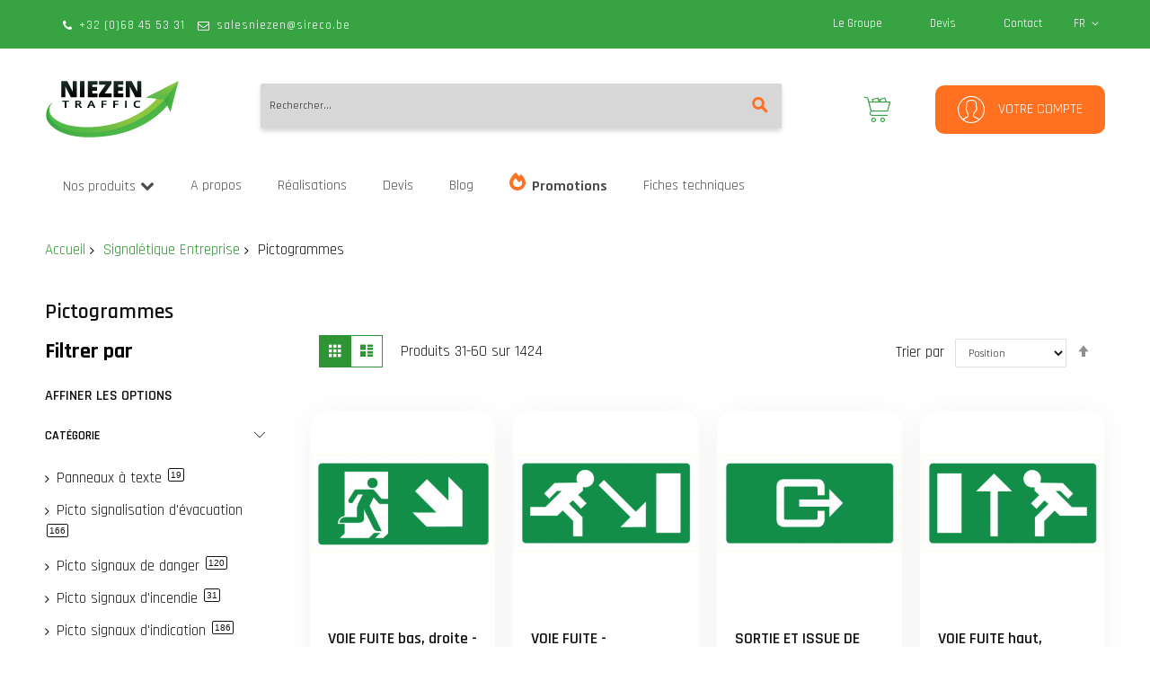

--- FILE ---
content_type: text/html; charset=UTF-8
request_url: https://www.signalisation.com/fr/signaletique-entreprise/pictogrammes.html?p=2
body_size: 30439
content:
<!doctype html>
<html lang="fr">
    <head >
        <script>
    var BASE_URL = 'https://www.signalisation.com/fr/';
    var require = {
        "baseUrl": "https://www.signalisation.com/pub/static/version1655135915/frontend/Codazon/unlimited_default/fr_BE"
    };
</script>
        <meta charset="utf-8"/>
<meta name="title" content="Pictogrammes - Signalétique Entreprise"/>
<meta name="description" content="Signalisation routière et d'entreprise"/>
<meta name="keywords" content="Signalisation routière"/>
<meta name="robots" content="INDEX,FOLLOW"/>
<meta name="viewport" content="width=device-width, initial-scale=1, maximum-scale=1.0, user-scalable=no"/>
<meta name="format-detection" content="telephone=no"/>
<title>Pictogrammes - Signalétique Entreprise</title>
<link  rel="stylesheet" type="text/css"  media="all" href="//fonts.googleapis.com/css?family=Pacifico:200,200italic,300,300italic,400,400italic,500,500italic,600,600italic,700,700italic,800,800italic,900,900italic|Rajdhani:200,200italic,300,300italic,400,400italic,500,500italic,600,600italic,700,700italic,800,800italic,900,900italic&subset=latin,cyrillic-ext,cyrillic,greek-ext,greek,vietnamese,latin-ext&display=swap" />
<link  rel="stylesheet" type="text/css"  media="all" href="https://www.signalisation.com/pub/static/version1655135915/frontend/Codazon/unlimited_default/fr_BE/css/styles-m.css" />
<link  rel="stylesheet" type="text/css"  media="all" href="https://www.signalisation.com/pub/static/version1655135915/frontend/Codazon/unlimited_default/fr_BE/mage/gallery/gallery.css" />
<link  rel="stylesheet" type="text/css"  media="all" href="https://www.signalisation.com/pub/static/version1655135915/frontend/Codazon/unlimited_default/fr_BE/StripeIntegration_Payments/css/stripe_payments.css" />
<link  rel="stylesheet" type="text/css"  media="all" href="https://www.signalisation.com/pub/static/version1655135915/frontend/Codazon/unlimited_default/fr_BE/Visions_CategoryLinks/css/categories.css" />
<link  rel="stylesheet" type="text/css"  media="screen and (min-width: 768px)" href="https://www.signalisation.com/pub/static/version1655135915/frontend/Codazon/unlimited_default/fr_BE/css/styles-l.css" />
<link  rel="stylesheet" type="text/css"  media="all" href="https://www.signalisation.com/pub/static/version1655135915/frontend/Codazon/unlimited_default/fr_BE/css/fontawesome/fontawesome-all.css" />
<link  rel="stylesheet" type="text/css"  media="all" href="https://www.signalisation.com/pub/static/version1655135915/frontend/Codazon/unlimited_default/fr_BE/css/owlcarousel/owl.carousel.min.css" />
<link  rel="stylesheet" type="text/css"  media="all" href="https://www.signalisation.com/pub/static/version1655135915/frontend/Codazon/unlimited_default/fr_BE/Mageplaza_SocialLogin/css/style.css" />
<script  type="text/javascript"  src="https://www.signalisation.com/pub/static/version1655135915/frontend/Codazon/unlimited_default/fr_BE/requirejs/require.js"></script>
<script  type="text/javascript"  src="https://www.signalisation.com/pub/static/version1655135915/frontend/Codazon/unlimited_default/fr_BE/mage/requirejs/mixins.js"></script>
<script  type="text/javascript"  src="https://www.signalisation.com/pub/static/version1655135915/frontend/Codazon/unlimited_default/fr_BE/requirejs-config.js"></script>
<script  type="text/javascript"  src="https://www.signalisation.com/pub/static/version1655135915/frontend/Codazon/unlimited_default/fr_BE/mage/polyfill.js"></script>
<script  type="text/javascript"  src="https://www.signalisation.com/pub/static/version1655135915/frontend/Codazon/unlimited_default/fr_BE/StripeIntegration_Payments/js/stripe_payments.js"></script>
<link  rel="canonical" href="https://www.signalisation.com/fr/signaletique-entreprise/pictogrammes.html?p=2" />
<link  rel="amphtml" href="https://www.signalisation.com/fr/amp/signaletique-entreprise/pictogrammes.html?p=2" />
<link  rel="icon" type="image/x-icon" href="https://www.signalisation.com/pub/media/favicon/websites/1/favicon-16.png" />
<link  rel="shortcut icon" type="image/x-icon" href="https://www.signalisation.com/pub/media/favicon/websites/1/favicon-16.png" />
<meta name="google-site-verification" content="jwH8td3GACGHDDAE6aysQv7zimDiNMZPEYdULEhe9CI" />        <script type="text/javascript"id="codazon-global-config">var codazon={"now":"2026-02-01 03:11:11","dateTimeUrl":"https:\/\/www.signalisation.com\/fr\/themelayoutpro\/ajax\/datetime\/","checkoutUrl":"https:\/\/www.signalisation.com\/fr\/checkout\/","enableStikyMenu":true,"alignVerMenuHeight":true,"customerDataUrl":"https:\/\/www.signalisation.com\/fr\/customer\/section\/load\/?sections=customer&update_section_id=0","rtl":false}</script><link id="cdz-header-css" rel="stylesheet" type="text/css" media="all" href="//www.signalisation.com/pub/media/codazon/themelayout/header/header-style-13/header-styles.css?version=628de857b43e1" /><link id="cdz-footer-css" rel="stylesheet" type="text/css" media="all" href="//www.signalisation.com/pub/media/codazon/themelayout/footer/footer-niezen-fr/footer-styles.css?version=61efb6c080af3" /><link id="cdz-maincontent-css" rel="stylesheet" type="text/css" media="all" href="//www.signalisation.com/pub/media/codazon/themelayout/main/home-page-niezen-fr/main-styles.css?version=689dbada6a645" /><script type="text/javascript">var windowLoaded=false;window.addEventListener('load',function(){windowLoaded=true;},true);require(['jquery'],function($){require(['Codazon_ThemeLayoutPro/js/material-theme']);function loadCSSLinks(){require(['jquery/jquery.cookie'],function(){var styles=["https:\/\/www.signalisation.com\/pub\/static\/version1655135915\/frontend\/Codazon\/unlimited_default\/fr_BE\/mage\/calendar.css","https:\/\/www.signalisation.com\/pub\/static\/version1655135915\/frontend\/Codazon\/unlimited_default\/fr_BE\/css\/animate\/animate.css"],cookieName='css_first_load';if($.cookie(cookieName)){var t=200;}else{var date=new Date(),t=5000;date.setTime(date.getTime()+(8640000000));$.cookie(cookieName,'1',{path:'/',expires:date});}
setTimeout(function(){$.each(styles,function(i,styleFile){$('head').prepend('<link rel="stylesheet" type="text/css" media="all" href="'+styleFile+'" >');});$('head').prepend('<link rel="stylesheet" type="text/css" media="print" href="https://www.signalisation.com/pub/static/version1655135915/frontend/Codazon/unlimited_default/fr_BE/css/print.css" >');},t);});}
windowLoaded?loadCSSLinks():$(window).load(loadCSSLinks);var updateTimeout=false;$('body').on('contentUpdated',function(){if(updateTimeout)clearTimeout(updateTimeout);require(['mage/apply/main'],function(mage){if(mage){updateTimeout=setTimeout(function(){mage.apply();},200)};});});if($('body').hasClass('checkout-index-index')){$(document).on('ajax:removeFromCart ajax:updateCartItemQty',function(e,productIds){location.reload();});}});</script><script>if(typeof window.checkout=='undefined'){window.checkout={"shoppingCartUrl":"https:\/\/www.signalisation.com\/fr\/checkout\/cart\/","checkoutUrl":"https:\/\/www.signalisation.com\/fr\/checkout\/","updateItemQtyUrl":"https:\/\/www.signalisation.com\/fr\/checkout\/sidebar\/updateItemQty\/","removeItemUrl":"https:\/\/www.signalisation.com\/fr\/checkout\/sidebar\/removeItem\/","imageTemplate":"Magento_Catalog\/product\/image_with_borders","baseUrl":"https:\/\/www.signalisation.com\/fr\/","minicartMaxItemsVisible":5,"websiteId":"1","maxItemsToDisplay":10,"storeId":"1","customerLoginUrl":"https:\/\/www.signalisation.com\/fr\/customer\/account\/login\/referer\/aHR0cHM6Ly93d3cuc2lnbmFsaXNhdGlvbi5jb20vZnIvc2lnbmFsZXRpcXVlLWVudHJlcHJpc2UvcGljdG9ncmFtbWVzLmh0bWw_cD0y\/","isRedirectRequired":false,"autocomplete":"off","captcha":{"user_login":{"isCaseSensitive":false,"imageHeight":50,"imageSrc":"","refreshUrl":"https:\/\/www.signalisation.com\/fr\/captcha\/refresh\/","isRequired":false,"timestamp":1769915471}}};}</script> <script type="text/javascript">(function(){var config={config:{mixins:{'Magento_Catalog/js/catalog-add-to-cart':{'Codazon_ShoppingCartPro/js/catalog-add-to-cart':true}}}};require.config(config);})();var ajaxShoppingCart={"optionUrl":"https:\/\/www.signalisation.com\/fr\/quickview\/index\/view\/ajaxcart_option\/1\/","miniCartStyle":1,"popupId":"cdz-minicart-popup","minicartMaxItemsVisible":2};</script><script type="text/javascript">(function(){var config={map:{'*':{'mage/dataPost':'Codazon_ShoppingCartPro/js/ajax-post','defaultMageDataPost':'mage/dataPost'}},deps:['Codazon_ShoppingCartPro/js/ajax-post']};require.config(config);})();var cdzAjaxPost={"updateMsgUrl":"https:\/\/www.signalisation.com\/fr\/customer\/section\/load\/?sections=messages&update_section_id=true","replacedActions":{"wishlist\/index\/add":"https:\/\/www.signalisation.com\/fr\/ajaxpost\/product_wishlist\/add\/","wishlist\/index\/remove":"https:\/\/www.signalisation.com\/fr\/ajaxpost\/product_wishlist\/remove\/","wishlist\/index\/fromcart":"https:\/\/www.signalisation.com\/fr\/ajaxpost\/product_wishlist\/fromcart\/","ajaxpost\/product_wishlist\/moveallfromcart":"https:\/\/www.signalisation.com\/fr\/ajaxpost\/product_wishlist\/moveallfromcart\/","catalog\/product_compare\/add":"https:\/\/www.signalisation.com\/fr\/ajaxpost\/product_compare\/add\/","catalog\/product_compare\/remove":"https:\/\/www.signalisation.com\/fr\/ajaxpost\/product_compare\/remove\/","catalog\/product_compare\/clear":"https:\/\/www.signalisation.com\/fr\/ajaxpost\/product_compare\/clear\/"},"wishlistEmptyMsg":"Il n\u2019y a aucun article dans votre liste d\u2019envies."};</script><script>require(['jquery/jquery.cookie'],function(){if(jQuery.cookie('mage-messages')){require(['Magento_Customer/js/customer-data'],function(customerData){customerData.reload(['cart'],true);});}});</script><!-- BEGIN GOOGLE ANALYTICS CODE --><script type="text/x-magento-init">{"*":{"Magento_GoogleAnalytics/js/google-analytics":{"isCookieRestrictionModeEnabled":0,"currentWebsite":1,"cookieName":"user_allowed_save_cookie","ordersTrackingData":[],"pageTrackingData":{"optPageUrl":"","isAnonymizedIpActive":false,"accountId":"UA-130278405-4"}}}}</script><!-- END GOOGLE ANALYTICS CODE --><!-- BEGIN GOOGLE VERIFICATION TAG --><!-- END GOOGLE VERIFICATION TAG --><!-- BEGIN GTAG GLOBAL TAG --><!-- END GTAG GLOBAL TAG --> <script type="text/javascript">(function(){var config={config:{mixins:{'Magento_Swatches/js/swatch-renderer':{'Codazon_AjaxLayeredNavPro/js/swatch-renderer':true}}}};require.config(config);})();</script>    </head>
    <body data-container="body"
          data-mage-init='{"loaderAjax": {}, "loader": { "icon": "https://www.signalisation.com/pub/static/version1655135915/frontend/Codazon/unlimited_default/fr_BE/images/loader-2.gif"}}'
        class="page-with-filter page-products categorypath-signaletique-entreprise-pictogrammes category-pictogrammes catalog-category-view page-layout-2columns-left">
        <script>require.config({map:{'*':{wysiwygAdapter:'mage/adminhtml/wysiwyg/tiny_mce/tinymce4Adapter'}}});</script> <script>require.config({deps:['jquery','mage/translate','jquery/jquery-storageapi'],callback:function($){'use strict';var dependencies=[],versionObj;$.initNamespaceStorage('mage-translation-storage');$.initNamespaceStorage('mage-translation-file-version');versionObj=$.localStorage.get('mage-translation-file-version');if(versionObj.version!=='2087cd91c8e3bb5139d550f2d8467d9bb3da3992'){dependencies.push('text!js-translation.json');}
require.config({deps:dependencies,callback:function(string){if(typeof string==='string'){$.mage.translate.add(JSON.parse(string));$.localStorage.set('mage-translation-storage',string);$.localStorage.set('mage-translation-file-version',{version:'2087cd91c8e3bb5139d550f2d8467d9bb3da3992'});}else{$.mage.translate.add($.localStorage.get('mage-translation-storage'));}}});}});</script> <script type="text/x-magento-init">{"*":{"mage/cookies":{"expires":null,"path":"\u002F","domain":".www.signalisation.com","secure":false,"lifetime":"3600"}}}</script> <noscript><div class="message global noscript"><div class="content"><p><strong>Javascript est désactivé dans votre navigateur.</strong> <span>Pour une meilleure expérience sur notre site, assurez-vous d’activer JavaScript dans votre navigateur.</span></p></div></div></noscript><!-- BEGIN GTAG CART SCRIPT --><!-- END GTAG CART SCRIPT --><div class="page-wrapper"><header class="page-header header-style-13"><div class="container sticky-menu js-sticky-menu"><div id="header-sections" class="header-sections"><div id="header-top" class="header-top"><div class="container"><div class="header-top-row row"><div class="col-sm-12 header-top-left"> <div class="store-contact"><div class="store-contact"><a class="store-tel" href="tel:+32 (0)68 45 53 31">+32 (0)68 45 53 31</a>&nbsp;<a class="store-mail" href="mailto:salesniezen@sireco.be">salesniezen@sireco.be</a></div></div></div><div class="col-sm-12 header-top-right"> <div class="switcher language switcher-language" data-ui-id="language-switcher" id="switcher-language697ec44febe5a"><div class="actions dropdown options switcher-options"><div class="action toggle switcher-trigger" id="switcher-language-trigger697ec44febe5a"><a href="javascipt:void(0)" class="view-fr"><img alt="FR" src="https://www.signalisation.com/pub/static/version1655135915/frontend/Codazon/unlimited_default/fr_BE/images/flags/flag_fr.gif" /><span>FR</span></a></div><ul class="dropdown switcher-dropdown" data-mage-init='{"dropdownDialog":{ "appendTo":"#switcher-language697ec44febe5a > .options", "triggerTarget":"#switcher-language-trigger697ec44febe5a", "closeOnMouseLeave": false, "triggerClass":"active", "parentClass":"active", "buttons":null}}'><li class="view-nl switcher-option"><a href="#" data-post='{"action":"https:\/\/www.signalisation.com\/fr\/stores\/store\/redirect\/","data":{"___store":"nl","___from_store":"fr","uenc":"aHR0cHM6Ly93d3cuc2lnbmFsaXNhdGlvbi5jb20vbmwvc2lnbmFsZXRpcXVlLWVudHJlcHJpc2UvcGljdG9ncmFtbWVzLmh0bWw_cD0y"}}'><img class="lang-img" alt="NL" src="https://www.signalisation.com/pub/static/version1655135915/frontend/Codazon/unlimited_default/fr_BE/images/flags/flag_nl.gif" /><span class="lang-name">NL</span></a></li></ul></div></div> <div class="store-info-top f-right"><div class="social-wrap"><div class="store-info-top f-right"><div class="social-wrap"><a href="https://niezen.be/" target="_blank" rel="noopener">Le Groupe</a> <a href="https://niezen.be/devis/" target="_blank" rel="noopener">Devis</a> <a href="https://niezen.be/contact/" target="_blank" rel="noopener">Contact</a></div></div></div></div></div></div></div></div><div id="header-middle" class="header-middle"><div class="panel header"><div class="container"><div class="header-panel-row row"><div class="col-sm-8 header-panel-left"> <span data-action="toggle-nav" class="action nav-toggle"><span>Basculer la navigation</span></span> <a class="logo" href="https://www.signalisation.com/fr/" title="Niezen Traffic"><img class="main-logo hidden-xs" src="https://www.signalisation.com/pub/media/logo/default/niezen-150.png" alt="Niezen Traffic" /><img class="small-logo visible-xs" src="https://www.signalisation.com/pub/media/small_logo/default/niezen-150.png" alt="Niezen Traffic" /></a></div><div class="col-sm-8 header-panel-center header-search-wrap"><!-- search - search default --><div class="header-search hide-advanced-search no-full-box" data-role="search_container" data-mage-init='{"themewidgets":{"codazon.searchtoggle":{"onlyMobi":true},"codazon.fullsearchbox":{"enable":false}}}'><a href="javascript:void(0)" class="search-toggle full-box-trigger visible-xs" data-role="search_toggle">Rechercher</a> <div class="hidden-xs search-form" data-role="search_form"><div class="block block-search"><div class="block block-title"><strong>Rechercher</strong></div><div class="block block-content"><form class="form minisearch" id="search_mini_form" action="https://www.signalisation.com/fr/catalogsearch/result/" method="get"><div class="field search"><div class="control"><input id="search" data-mage-init='{"quickSearch":{ "formSelector":"#search_mini_form", "url":"https://www.signalisation.com/fr/search/ajax/suggest/", "destinationSelector":"#search_autocomplete"} }' type="text" name="q" value="" placeholder="Rechercher..." onfocus="this.placeholder = ''" onblur="this.placeholder = 'Rechercher...'" class="input-text" maxlength="128" role="combobox" aria-haspopup="false" aria-autocomplete="both" autocomplete="off"/><div id="search_autocomplete" class="search-autocomplete"></div><div class="nested"><a class="action advanced" href="https://www.signalisation.com/fr/catalogsearch/advanced/" data-action="advanced-search"><span class="advanced-label">Recherche Avancée</span></a></div><div data-bind="scope: 'searchsuiteautocomplete_form'"><!-- ko template: getTemplate() --><!-- /ko --></div><script type="text/x-magento-init">{"*":{"Magento_Ui/js/core/app":{"components":{"searchsuiteautocomplete_form":{"component":"MageWorx_SearchSuiteAutocomplete/js/autocomplete"},"searchsuiteautocompleteBindEvents":{"component":"MageWorx_SearchSuiteAutocomplete/js/bindEvents","config":{"searchFormSelector":"#search_mini_form","searchButtonSelector":"#search_mini_form button.search","inputSelector":"#search, #mobile_search","searchDelay":"500"}},"searchsuiteautocompleteDataProvider":{"component":"MageWorx_SearchSuiteAutocomplete/js/dataProvider","config":{"url":"https://www.signalisation.com/fr/mageworx_searchsuiteautocomplete/ajax/index/"}}}}}}</script></div></div><div class="actions"><button type="submit" title="Rechercher" class="action search" aria-label="Search" ><span>Rechercher</span></button></div></form></div></div></div></div> <div id="mobi_cart-wrapper" class="visible-xs pos_static mobi-cart-wrapper"></div></div><div class="col-sm-8 header-panel-right"><div class="header-panel-right-inner"><ul class="header features-links items hidden-xs"><!-- authorization style 01 --><li class="authorization-link authorization-style-01"><div class="cdz-dropdown account-wrapper" data-role="cdz-dropdown"><a href="javascript:void(0)" class="account-trigger cdz-dd-trigger cdz-top-link" data-role="cdz-dd-trigger"><span class="text-underlink">Bonjour, connectez-vous</span> <span class="text-uppercase">Votre compte</span></a> <div class="cdz-dd-content" data-role="cdz-dd-content"><div class="cdz-dd-content-inner nice-scroll"><div class="account-info-summary"><div class="info-summary-top"><!-- login style default --><div class="block-customer-login"><div class="block-content" aria-labelledby="block-customer-login-heading"><form name="loginForm" action="https://www.signalisation.com/fr/customer/account/loginPost/referer/aHR0cHM6Ly93d3cuc2lnbmFsaXNhdGlvbi5jb20vZnIvc2lnbmFsZXRpcXVlLWVudHJlcHJpc2UvcGljdG9ncmFtbWVzLmh0bWw_cD0y/" method="post" data-mage-init='{"themewidgets":{"codazon.customValidation": {}}}'><input name="form_key" type="hidden" value="HSyHZhprCyTE85h4" /><div class="field email required"><label class="label" for="email"><span>Email</span></label> <div class="control"><input name="login[username]" value="" autocomplete="off" id="email" type="email" class="input-text" title="Email" data-mage-init='{"mage/trim-input":{}}' data-validate="{required:true, 'validate-email':true}"></div></div><div class="field password required"><label for="pass" class="label"><span>Mot de passe</span></label> <div class="control"><input name="login[password]" type="password" autocomplete="off" class="input-text" id="pass" title="Mot&#x20;de&#x20;passe" data-validate="{required:true}"></div></div><div data-mage-init='{"themewidgets":{"codazon.ajaxcontent": {"ajaxUrl": "https://www.signalisation.com/fr/themelayoutpro/ajax/captcha/", "cache": false, "handle": "append" }}}'></div><div class="actions-toolbar"><div class="primary"><button type="submit" class="action login primary" name="send" id="send2"><span>Connexion</span></button></div><div class="secondary"><a class="action remind" href="https://www.signalisation.com/fr/customer/account/forgotpassword/"><span>Mot de passe oublié ?</span></a></div></div></form></div></div></div><div class="info-summary-bottom"><div class="md-content"><p class="secondary"><span class="create-account-question">Nouveau client?</span> <a class="create-account-link" href="https://www.signalisation.com/fr/customer/account/create/">Commencez ici.</a></p></div></div></div><div class="acount-menu"><ul class="account-menu-items items"><li class="nav item"><a href="https://www.signalisation.com/fr/customer/account/" class="account" > Mon compte</a></li><li class="item link compare" data-bind="scope: 'compareProducts'" data-role="compare-products-link"><a class="action compare" title="Comparer" data-bind="attr: {'href': compareProducts().listUrl}" > Comparer <!-- ko if: compareProducts().countCaption --><span class="counter qty" data-bind="text: '(' + compareProducts().countCaption + ')'"></span> <!-- /ko --></a></li> <script type="text/x-magento-init">{"[data-role=compare-products-link]":{"Magento_Ui/js/core/app":{"components":{"compareProducts":{"component":"Magento_Catalog\/js\/view\/compare-products"}}}}}</script><li class="nav item"><a href="https://www.signalisation.com/fr/sales/order/history/" class="order-link" > Mes commandes</a></li><li class="language-link"><div class="switcher language switcher-language" data-ui-id="language-switcher" id="switcher-language"><div class="actions dropdown options switcher-options"><div class="action toggle switcher-trigger" id="switcher-language-trigger"><a href="javascipt:void(0)" class="view-fr"><img alt="FR" src="https://www.signalisation.com/pub/static/version1655135915/frontend/Codazon/unlimited_default/fr_BE/images/flags/flag_fr.gif" /><span>FR</span></a></div><ul class="dropdown switcher-dropdown" data-mage-init='{"dropdownDialog":{ "appendTo":"#switcher-language > .options", "triggerTarget":"#switcher-language-trigger", "closeOnMouseLeave": false, "triggerClass":"active", "parentClass":"active", "buttons":null}}'><li class="view-nl switcher-option"><a href="#" data-post='{"action":"https:\/\/www.signalisation.com\/fr\/stores\/store\/redirect\/","data":{"___store":"nl","___from_store":"fr","uenc":"aHR0cHM6Ly93d3cuc2lnbmFsaXNhdGlvbi5jb20vbmwvc2lnbmFsZXRpcXVlLWVudHJlcHJpc2UvcGljdG9ncmFtbWVzLmh0bWw_cD0y"}}'><img class="lang-img" alt="NL" src="https://www.signalisation.com/pub/static/version1655135915/frontend/Codazon/unlimited_default/fr_BE/images/flags/flag_nl.gif" /><span class="lang-name">NL</span></a></li></ul></div></div></li></ul></div></div></div></div></li></ul> <!-- minicart --><div class="minicart-wrapper" id="desk_cart-wrapper"><div class="cdz-dropdown" data-role="cdz-dropdown"><a href="https://www.signalisation.com/fr/checkout/cart/" data-role="cdz-dd-trigger" class="action showcart cdz-dd-trigger cdz-top-link" data-bind="scope: 'minicart_content'" data-block="minicart"><span class="text">Mon panier</span> <span data-bind="html: getCartParam('subtotal'), css: 'cart-subtotal'"></span> <span class="counter qty empty" data-bind="css: { empty: !!getCartParam('summary_count') == false }, blockLoader: false"><span class="counter-number"><!-- ko text: getCartParam('summary_count') --><!-- /ko --></span> <span class="counter-label"><!-- ko if: getCartParam('summary_count') --><!-- ko text: getCartParam('summary_count') --><!-- /ko --><!-- ko i18n: 'items' --><!-- /ko --><!-- /ko --></span></span></a> <div class="cdz-dd-content" data-role="cdz-dd-content"><div class="cdz-dd-content-inner nice-scroll"><div class="block block-minicart empty" data-block="minicart" style="height: auto;"><div id="minicart-content-wrapper" data-bind="scope: 'minicart_content'"><!-- ko template: getTemplate() --><!-- /ko --></div></div></div></div></div></div><script>window.checkout={"shoppingCartUrl":"https:\/\/www.signalisation.com\/fr\/checkout\/cart\/","checkoutUrl":"https:\/\/www.signalisation.com\/fr\/checkout\/","updateItemQtyUrl":"https:\/\/www.signalisation.com\/fr\/checkout\/sidebar\/updateItemQty\/","removeItemUrl":"https:\/\/www.signalisation.com\/fr\/checkout\/sidebar\/removeItem\/","imageTemplate":"Magento_Catalog\/product\/image_with_borders","baseUrl":"https:\/\/www.signalisation.com\/fr\/","minicartMaxItemsVisible":5,"websiteId":"1","maxItemsToDisplay":10,"storeId":"1","customerLoginUrl":"https:\/\/www.signalisation.com\/fr\/customer\/account\/login\/referer\/aHR0cHM6Ly93d3cuc2lnbmFsaXNhdGlvbi5jb20vZnIvc2lnbmFsZXRpcXVlLWVudHJlcHJpc2UvcGljdG9ncmFtbWVzLmh0bWw_cD0y\/","isRedirectRequired":false,"autocomplete":"off","captcha":{"user_login":{"isCaseSensitive":false,"imageHeight":50,"imageSrc":"","refreshUrl":"https:\/\/www.signalisation.com\/fr\/captcha\/refresh\/","isRequired":false,"timestamp":1769915471}}};</script><script type="text/x-magento-init">{"[data-block='minicart']":{"Magento_Ui/js/core/app":{"components":{"minicart_content":{"children":{"subtotal.container":{"children":{"subtotal":{"children":{"subtotal.totals":{"config":{"display_cart_subtotal_incl_tax":0,"display_cart_subtotal_excl_tax":1,"template":"Magento_Tax\/checkout\/minicart\/subtotal\/totals"},"children":{"subtotal.totals.msrp":{"component":"Magento_Msrp\/js\/view\/checkout\/minicart\/subtotal\/totals","config":{"displayArea":"minicart-subtotal-hidden","template":"Magento_Msrp\/checkout\/minicart\/subtotal\/totals"}}},"component":"Magento_Tax\/js\/view\/checkout\/minicart\/subtotal\/totals"}},"component":"uiComponent","config":{"template":"Magento_Checkout\/minicart\/subtotal"}}},"component":"uiComponent","config":{"displayArea":"subtotalContainer"}},"item.renderer":{"component":"uiComponent","config":{"displayArea":"defaultRenderer","template":"Magento_Checkout\/minicart\/item\/default"},"children":{"item.image":{"component":"Magento_Catalog\/js\/view\/image","config":{"template":"Magento_Catalog\/product\/image","displayArea":"itemImage"}},"checkout.cart.item.price.sidebar":{"component":"uiComponent","config":{"template":"Magento_Checkout\/minicart\/item\/price","displayArea":"priceSidebar"}}}},"extra_info":{"component":"uiComponent","config":{"displayArea":"extraInfo"}},"promotion":{"component":"uiComponent","config":{"displayArea":"promotion"}}},"config":{"itemRenderer":{"default":"defaultRenderer","simple":"defaultRenderer","virtual":"defaultRenderer"},"template":"Magento_Checkout\/minicart\/content"},"component":"Magento_Checkout\/js\/view\/minicart"}},"types":[]}},"*":{"Magento_Ui/js/block-loader":"https://www.signalisation.com/pub/static/version1655135915/frontend/Codazon/unlimited_default/fr_BE/images/loader-1.gif"}}</script></div></div></div></div><ul class="header links visible-xs"><li><a href="https://www.signalisation.com/fr/customer/account/" >Mon compte</a></li><li class="authorization-link" data-label="ou"><a href="https://www.signalisation.com/fr/customer/account/login/referer/aHR0cHM6Ly93d3cuc2lnbmFsaXNhdGlvbi5jb20vZnIvc2lnbmFsZXRpcXVlLWVudHJlcHJpc2UvcGljdG9ncmFtbWVzLmh0bWw_cD0y/"> Connexion</a></li><li class="item link compare" data-bind="scope: 'compareProducts'" data-role="compare-products-link"><a class="action compare" title="Comparer" data-bind="attr: {'href': compareProducts().listUrl}" > Comparer <!-- ko if: compareProducts().countCaption --><span class="counter qty" data-bind="text: '(' + compareProducts().countCaption + ')'"></span> <!-- /ko --></a></li> <script type="text/x-magento-init">{"[data-role=compare-products-link]":{"Magento_Ui/js/core/app":{"components":{"compareProducts":{"component":"Magento_Catalog\/js\/view\/compare-products"}}}}}</script><li class="greet welcome" data-bind="scope: 'customer'"><!-- ko if: customer().fullname --><span class="logged-in" data-bind="text: new String('Bienvenue, %1 !').replace('%1', customer().fullname)"></span> <!-- /ko --><!-- ko ifnot: customer().fullname --><span class="not-logged-in" data-bind='html:"Message de bienvenue par défaut !"'></span> <!-- /ko --></li> <script type="text/x-magento-init">{"*":{"Magento_Ui/js/core/app":{"components":{"customer":{"component":"Magento_Customer/js/view/customer"}}}}}</script><li><a href="https://www.signalisation.com/fr/customer/account/create/" >Créer un compte</a></li></ul><a class="action skip contentarea" href="#contentarea"><span> Allez au contenu</span></a></div></div><div id="header-bottom" class="header-bottom"><div class="container"><div class="row cdz-fix-left"><div class="col-sm-18 header-bottom-left header-menu-wrap"><div id="desk_menu-container" class="hidden-xs pos_static"><nav class="cdz-navigation" data-action="navigation"><div class="cdz-menu no-loaded cdz-horizontal-menu cdz-normal" id="menu-23-697ec1da653d6" data-mage-init='{"megamenu":{"dropdownEffect":"normal","type":0,"useAjaxMenu":1,"menu":"menu-niezen-fr","ajaxUrl":"https:\/\/www.signalisation.com\/fr\/megamenu\/index\/ajax\/","tabletLinkText":"\u003Cspan class=\"link-prefix\"\u003EGo to\u003C\/span\u003E \u003Cspan class=\"link-text\"\u003E%1\u003C\/span\u003E","pagingMenu":1}}'><ul class="groupmenu"><li class="item level0 level-top parent cat-tree no-full" ><a class="menu-link" href=""><span>Nos produits</span></a> <ul class="cat-tree groupmenu-drop"><li class="level1 nav-1 item first parent"><a class="menu-link" href="https://www.signalisation.com/fr/signalisation-routiere.html" ><span>Signalisation Routière</span></a><ul class="level1 groupmenu-drop"><li class="level2 nav-1-1 item first parent"><a class="menu-link" href="https://www.signalisation.com/fr/signalisation-routiere/brides-fixations.html" ><span>Brides &amp; Fixations</span></a><ul class="level2 groupmenu-drop"><li class="level3 nav-1-1-1 item first"><a class="menu-link" href="https://www.signalisation.com/fr/signalisation-routiere/brides-fixations/attache-murale.html" ><span>Attache murale</span></a></li><li class="level3 nav-1-1-2 item"><a class="menu-link" href="https://www.signalisation.com/fr/signalisation-routiere/brides-fixations/brides-urbaines.html" ><span>Brides urbaines</span></a></li><li class="level3 nav-1-1-3 item"><a class="menu-link" href="https://www.signalisation.com/fr/signalisation-routiere/brides-fixations/fixation-g2000-par-cerclage.html" ><span>Fixation G2000 par cerclage</span></a></li><li class="level3 nav-1-1-4 item"><a class="menu-link" href="https://www.signalisation.com/fr/signalisation-routiere/brides-fixations/fixation-sur-grillage.html" ><span>Fixation sur grillage</span></a></li><li class="level3 nav-1-1-5 item"><a class="menu-link" href="https://www.signalisation.com/fr/signalisation-routiere/brides-fixations/pince-mtp.html" ><span>Pince MTP</span></a></li><li class="level3 nav-1-1-6 item"><a class="menu-link" href="https://www.signalisation.com/fr/signalisation-routiere/brides-fixations/potences-murales.html" ><span>Potences murales</span></a></li><li class="level3 nav-1-1-7 item"><a class="menu-link" href="https://www.signalisation.com/fr/signalisation-routiere/brides-fixations/brides-type-250.html" ><span>Brides type 250</span></a></li><li class="level3 nav-1-1-8 item"><a class="menu-link" href="https://www.signalisation.com/fr/signalisation-routiere/brides-fixations/brides-standards.html" ><span>Brides standards</span></a></li><li class="level3 nav-1-1-9 item"><a class="menu-link" href="https://www.signalisation.com/fr/signalisation-routiere/brides-fixations/attaches-coulissantes-g2000.html" ><span>Attaches coulissantes/G2000</span></a></li><li class="level3 nav-1-1-10 item"><a class="menu-link" href="https://www.signalisation.com/fr/signalisation-routiere/brides-fixations/attache-corniere.html" ><span>Attache cornière</span></a></li><li class="level3 nav-1-1-11 item"><a class="menu-link" href="https://www.signalisation.com/fr/signalisation-routiere/brides-fixations/attaches-poteaux-carres.html" ><span>Attaches poteaux carrés</span></a></li><li class="level3 nav-1-1-12 item"><a class="menu-link" href="https://www.signalisation.com/fr/signalisation-routiere/brides-fixations/brides-champagne.html" ><span>Brides champagne</span></a></li><li class="level3 nav-1-1-13 item"><a class="menu-link" href="https://www.signalisation.com/fr/signalisation-routiere/brides-fixations/potences-poteaux.html" ><span>Potences poteaux</span></a></li><li class="level3 nav-1-1-14 item"><a class="menu-link" href="https://www.signalisation.com/fr/signalisation-routiere/brides-fixations/raidisseurs-pour-panneaux.html" ><span>Raidisseurs pour panneaux</span></a></li><li class="level3 nav-1-1-15 item last"><a class="menu-link" href="https://www.signalisation.com/fr/signalisation-routiere/brides-fixations/brides-renforcees.html" ><span>Brides renforcées</span></a></li></ul></li><li class="level2 nav-1-2 item parent"><a class="menu-link" href="https://www.signalisation.com/fr/signalisation-routiere/douille-de-scellement.html" ><span>Douille de scellement</span></a><ul class="level2 groupmenu-drop"><li class="level3 nav-1-2-1 item first"><a class="menu-link" href="https://www.signalisation.com/fr/signalisation-routiere/douille-de-scellement/accessoires-pour-douilles-o-76mm.html" ><span>Accessoires pour douilles Ø 76mm</span></a></li><li class="level3 nav-1-2-2 item last"><a class="menu-link" href="https://www.signalisation.com/fr/signalisation-routiere/douille-de-scellement/douilles-de-scellement.html" ><span>Douilles de scellement</span></a></li></ul></li><li class="level2 nav-1-3 item parent"><a class="menu-link" href="https://www.signalisation.com/fr/signalisation-routiere/hydrants.html" ><span>Hydrants</span></a><ul class="level2 groupmenu-drop"><li class="level3 nav-1-3-1 item first"><a class="menu-link" href="https://www.signalisation.com/fr/signalisation-routiere/hydrants/hydrant-a13.html" ><span>Hydrant A13</span></a></li><li class="level3 nav-1-3-2 item"><a class="menu-link" href="https://www.signalisation.com/fr/signalisation-routiere/hydrants/hydrant-a14.html" ><span>Hydrant A14</span></a></li><li class="level3 nav-1-3-3 item"><a class="menu-link" href="https://www.signalisation.com/fr/signalisation-routiere/hydrants/hydrant-a11.html" ><span>Hydrant A11</span></a></li><li class="level3 nav-1-3-4 item"><a class="menu-link" href="https://www.signalisation.com/fr/signalisation-routiere/hydrants/plaquettes-et-coffret-pour-hydrants-a11-et-a12.html" ><span>Plaquettes et coffret pour hydrants A11 et A12</span></a></li><li class="level3 nav-1-3-5 item last"><a class="menu-link" href="https://www.signalisation.com/fr/signalisation-routiere/hydrants/poteaux-pour-hydrants.html" ><span>Poteaux pour hydrants</span></a></li></ul></li><li class="level2 nav-1-4 item parent"><a class="menu-link" href="https://www.signalisation.com/fr/signalisation-routiere/panneaux-routiers.html" ><span>Panneaux routiers</span></a><ul class="level2 groupmenu-drop"><li class="level3 nav-1-4-1 item first"><a class="menu-link" href="https://www.signalisation.com/fr/signalisation-routiere/panneaux-routiers/a-signaux-de-danger-belge.html" ><span>A. Signaux de danger</span></a></li><li class="level3 nav-1-4-2 item"><a class="menu-link" href="https://www.signalisation.com/fr/signalisation-routiere/panneaux-routiers/b-signaux-relatif-a-la-priorite-belge.html" ><span>B. Signaux de priorité</span></a></li><li class="level3 nav-1-4-3 item"><a class="menu-link" href="https://www.signalisation.com/fr/signalisation-routiere/panneaux-routiers/c-signaux-d-interdiction.html" ><span>C. Signaux d&#039;interdiction</span></a></li><li class="level3 nav-1-4-4 item"><a class="menu-link" href="https://www.signalisation.com/fr/signalisation-routiere/panneaux-routiers/d-signaux-d-obligation.html" ><span>D. Signaux d&#039;obligation</span></a></li><li class="level3 nav-1-4-5 item"><a class="menu-link" href="https://www.signalisation.com/fr/signalisation-routiere/panneaux-routiers/e-signaux-d-arret-et-de-stationnent.html" ><span>E. Signaux de stationnent</span></a></li><li class="level3 nav-1-4-6 item"><a class="menu-link" href="https://www.signalisation.com/fr/signalisation-routiere/panneaux-routiers/f-signaux-d-indication.html" ><span>F. Signaux d&#039;indication</span></a></li><li class="level3 nav-1-4-7 item"><a class="menu-link" href="https://www.signalisation.com/fr/signalisation-routiere/panneaux-routiers/g-panneaux-additionnels.html" ><span>G. Panneaux additionnels</span></a></li><li class="level3 nav-1-4-8 item"><a class="menu-link" href="https://www.signalisation.com/fr/signalisation-routiere/panneaux-routiers/h-panneaux-speciaux.html" ><span>H. Panneaux spéciaux</span></a></li><li class="level3 nav-1-4-9 item"><a class="menu-link" href="https://www.signalisation.com/fr/signalisation-routiere/panneaux-routiers/m-panneaux-additionnels.html" ><span>M. Panneaux additionnels</span></a></li><li class="level3 nav-1-4-10 item"><a class="menu-link" href="https://www.signalisation.com/fr/signalisation-routiere/panneaux-routiers/z-signalisation-a-validite-zonale.html" ><span>Z. Signalisation à validité zonale</span></a></li><li class="level3 nav-1-4-11 item last"><a class="menu-link" href="https://www.signalisation.com/fr/signalisation-routiere/panneaux-routiers/panneaux-balises.html" ><span>Panneaux balises</span></a></li></ul></li><li class="level2 nav-1-5 item parent"><a class="menu-link" href="https://www.signalisation.com/fr/signalisation-routiere/plaques-de-rue-n-de-maison.html" ><span>Plaques de rue &amp; N° maison</span></a><ul class="level2 groupmenu-drop"><li class="level3 nav-1-5-1 item first"><a class="menu-link" href="https://www.signalisation.com/fr/signalisation-routiere/plaques-de-rue-n-de-maison/plaques-en-aluminium-anodise.html" ><span>Plaques en alu anodisé</span></a></li><li class="level3 nav-1-5-2 item"><a class="menu-link" href="https://www.signalisation.com/fr/signalisation-routiere/plaques-de-rue-n-de-maison/plaques-en-aluminium.html" ><span>Plaques en alu</span></a></li><li class="level3 nav-1-5-3 item"><a class="menu-link" href="https://www.signalisation.com/fr/signalisation-routiere/plaques-de-rue-n-de-maison/plaques-en-email.html" ><span>Plaques en émail</span></a></li><li class="level3 nav-1-5-4 item"><a class="menu-link" href="https://www.signalisation.com/fr/signalisation-routiere/plaques-de-rue-n-de-maison/plaque-en-g2000-simplifie.html" ><span>Plaques en G2000</span></a></li><li class="level3 nav-1-5-5 item"><a class="menu-link" href="https://www.signalisation.com/fr/signalisation-routiere/plaques-de-rue-n-de-maison/numero-de-maison-triede.html" ><span>Numéro de maison</span></a></li><li class="level3 nav-1-5-6 item"><a class="menu-link" href="https://www.signalisation.com/fr/signalisation-routiere/plaques-de-rue-n-de-maison/plaquette-pour-colombarium.html" ><span>Plaques pour colombarium</span></a></li><li class="level3 nav-1-5-7 item last"><a class="menu-link" href="https://www.signalisation.com/fr/signalisation-routiere/plaques-de-rue-n-de-maison/plaques-en-tole-et-profil-laques.html" ><span>Plaques en tôle et profil laqués</span></a></li></ul></li><li class="level2 nav-1-6 item last parent"><a class="menu-link" href="https://www.signalisation.com/fr/signalisation-routiere/poteaux.html" ><span>Poteaux</span></a><ul class="level2 groupmenu-drop"><li class="level3 nav-1-6-1 item first"><a class="menu-link" href="https://www.signalisation.com/fr/signalisation-routiere/poteaux/platine-systeject.html" ><span>Platine SYSTEJECT</span></a></li><li class="level3 nav-1-6-2 item"><a class="menu-link" href="https://www.signalisation.com/fr/signalisation-routiere/poteaux/poteaux-carres-acier-et-alu.html" ><span>Poteaux carrés acier et alu</span></a></li><li class="level3 nav-1-6-3 item"><a class="menu-link" href="https://www.signalisation.com/fr/signalisation-routiere/poteaux/poteaux-ronds-acier-galva.html" ><span>Poteaux ronds acier galva</span></a></li><li class="level3 nav-1-6-4 item"><a class="menu-link" href="https://www.signalisation.com/fr/signalisation-routiere/poteaux/poteaux-alu-champagne.html" ><span>Poteaux alu Champagne</span></a></li><li class="level3 nav-1-6-5 item"><a class="menu-link" href="https://www.signalisation.com/fr/signalisation-routiere/poteaux/poteaux-galva-a-semelle.html" ><span>Poteaux galva à semelle</span></a></li><li class="level3 nav-1-6-6 item"><a class="menu-link" href="https://www.signalisation.com/fr/signalisation-routiere/poteaux/rehausses.html" ><span>Rehausses</span></a></li><li class="level3 nav-1-6-7 item last"><a class="menu-link" href="https://www.signalisation.com/fr/signalisation-routiere/poteaux/tige-anti-rotation.html" ><span>Tige anti-rotation</span></a></li></ul></li></ul></li><li class="level1 nav-2 item parent"><a class="menu-link" href="https://www.signalisation.com/fr/signalisation-de-chantier.html" ><span>Signalisation de chantier</span></a><ul class="level1 groupmenu-drop"><li class="level2 nav-2-1 item first parent"><a class="menu-link" href="https://www.signalisation.com/fr/signalisation-de-chantier/balises.html" ><span>Balises</span></a><ul class="level2 groupmenu-drop"><li class="level3 nav-2-1-1 item first"><a class="menu-link" href="https://www.signalisation.com/fr/signalisation-de-chantier/balises/balise-d-alignement-en-pvc.html" ><span>Balise d&#039;alignement en PVC</span></a></li><li class="level3 nav-2-1-2 item"><a class="menu-link" href="https://www.signalisation.com/fr/signalisation-de-chantier/balises/separateurs-empilables.html" ><span>Séparateurs empilables</span></a></li><li class="level3 nav-2-1-3 item last"><a class="menu-link" href="https://www.signalisation.com/fr/signalisation-de-chantier/balises/separateurs-standards.html" ><span>Séparateurs standards</span></a></li></ul></li><li class="level2 nav-2-2 item parent"><a class="menu-link" href="https://www.signalisation.com/fr/signalisation-de-chantier/barrieres-de-chantier.html" ><span>Barrières de chantier</span></a><ul class="level2 groupmenu-drop"><li class="level3 nav-2-2-1 item first"><a class="menu-link" href="https://www.signalisation.com/fr/signalisation-de-chantier/barrieres-de-chantier/barriere-de-tete.html" ><span>Barrière de tête</span></a></li><li class="level3 nav-2-2-2 item"><a class="menu-link" href="https://www.signalisation.com/fr/signalisation-de-chantier/barrieres-de-chantier/barriere-de-delimitation.html" ><span>Barrière de délimitation</span></a></li><li class="level3 nav-2-2-3 item"><a class="menu-link" href="https://www.signalisation.com/fr/signalisation-de-chantier/barrieres-de-chantier/barriere-bardee.html" ><span>Barrière Bardée</span></a></li><li class="level3 nav-2-2-4 item"><a class="menu-link" href="https://www.signalisation.com/fr/signalisation-de-chantier/barrieres-de-chantier/barriere-extensible.html" ><span>Barrière extensible</span></a></li><li class="level3 nav-2-2-5 item"><a class="menu-link" href="https://www.signalisation.com/fr/signalisation-de-chantier/barrieres-de-chantier/barriere-de-regard.html" ><span>Barrière de regard</span></a></li><li class="level3 nav-2-2-6 item"><a class="menu-link" href="https://www.signalisation.com/fr/signalisation-de-chantier/barrieres-de-chantier/barriere-nadar.html" ><span>Barrière NADAR</span></a></li><li class="level3 nav-2-2-7 item last"><a class="menu-link" href="https://www.signalisation.com/fr/signalisation-de-chantier/barrieres-de-chantier/barriere-grillagee.html" ><span>Barrière Grillagée</span></a></li></ul></li><li class="level2 nav-2-3 item parent"><a class="menu-link" href="https://www.signalisation.com/fr/signalisation-de-chantier/lampes-piles-batteries.html" ><span>Lampes, Piles &amp; Batteries</span></a><ul class="level2 groupmenu-drop"><li class="level3 nav-2-3-1 item first"><a class="menu-link" href="https://www.signalisation.com/fr/signalisation-de-chantier/lampes-piles-batteries/lampes-frontales.html" ><span>Lampes frontales</span></a></li><li class="level3 nav-2-3-2 item"><a class="menu-link" href="https://www.signalisation.com/fr/signalisation-de-chantier/lampes-piles-batteries/lampe-flash-led.html" ><span>Lampe FLASH Led</span></a></li><li class="level3 nav-2-3-3 item"><a class="menu-link" href="https://www.signalisation.com/fr/signalisation-de-chantier/lampes-piles-batteries/lampe-a-poignee.html" ><span>Lampe à poignée</span></a></li><li class="level3 nav-2-3-4 item"><a class="menu-link" href="https://www.signalisation.com/fr/signalisation-de-chantier/lampes-piles-batteries/dorman-led.html" ><span>DORMAN Led</span></a></li><li class="level3 nav-2-3-5 item"><a class="menu-link" href="https://www.signalisation.com/fr/signalisation-de-chantier/lampes-piles-batteries/defilantes-a-led.html" ><span>Défilantes à Led</span></a></li><li class="level3 nav-2-3-6 item"><a class="menu-link" href="https://www.signalisation.com/fr/signalisation-de-chantier/lampes-piles-batteries/pile-4r25.html" ><span>Pile 4R25</span></a></li><li class="level3 nav-2-3-7 item"><a class="menu-link" href="https://www.signalisation.com/fr/signalisation-de-chantier/lampes-piles-batteries/proflash.html" ><span>PROFLASH</span></a></li><li class="level3 nav-2-3-8 item"><a class="menu-link" href="https://www.signalisation.com/fr/signalisation-de-chantier/lampes-piles-batteries/unilampe-led.html" ><span>Unilampe Led</span></a></li><li class="level3 nav-2-3-9 item"><a class="menu-link" href="https://www.signalisation.com/fr/signalisation-de-chantier/lampes-piles-batteries/trafilite-led.html" ><span>TRAFILITE Led</span></a></li><li class="level3 nav-2-3-10 item"><a class="menu-link" href="https://www.signalisation.com/fr/signalisation-de-chantier/lampes-piles-batteries/torche.html" ><span>Torche</span></a></li><li class="level3 nav-2-3-11 item"><a class="menu-link" href="https://www.signalisation.com/fr/signalisation-de-chantier/lampes-piles-batteries/batterie.html" ><span>Batterie</span></a></li><li class="level3 nav-2-3-12 item last"><a class="menu-link" href="https://www.signalisation.com/fr/signalisation-de-chantier/lampes-piles-batteries/batons-lumineux.html" ><span>Bâtons lumineux</span></a></li></ul></li><li class="level2 nav-2-4 item parent"><a class="menu-link" href="https://www.signalisation.com/fr/signalisation-de-chantier/outillage.html" ><span>Outillage</span></a><ul class="level2 groupmenu-drop"><li class="level3 nav-2-4-1 item first"><a class="menu-link" href="https://www.signalisation.com/fr/signalisation-de-chantier/outillage/montant-de-garde-corps.html" ><span>Montant de garde-corps</span></a></li><li class="level3 nav-2-4-2 item"><a class="menu-link" href="https://www.signalisation.com/fr/signalisation-de-chantier/outillage/fixation-chimique.html" ><span>Fixation chimique</span></a></li><li class="level3 nav-2-4-3 item"><a class="menu-link" href="https://www.signalisation.com/fr/signalisation-de-chantier/outillage/filets-de-recouvrement.html" ><span>Filets de recouvrement</span></a></li><li class="level3 nav-2-4-4 item"><a class="menu-link" href="https://www.signalisation.com/fr/signalisation-de-chantier/outillage/etais.html" ><span>Etais</span></a></li><li class="level3 nav-2-4-5 item"><a class="menu-link" href="https://www.signalisation.com/fr/signalisation-de-chantier/outillage/outillages-pour-ferraillage.html" ><span>Outillages pour ferraillage</span></a></li><li class="level3 nav-2-4-6 item"><a class="menu-link" href="https://www.signalisation.com/fr/signalisation-de-chantier/outillage/treillis-de-chantier.html" ><span>Treillis de chantier</span></a></li><li class="level3 nav-2-4-7 item"><a class="menu-link" href="https://www.signalisation.com/fr/signalisation-de-chantier/outillage/serre-joint.html" ><span>Serre-joint</span></a></li><li class="level3 nav-2-4-8 item"><a class="menu-link" href="https://www.signalisation.com/fr/signalisation-de-chantier/outillage/sangles-de-levage.html" ><span>Sangles de levage</span></a></li><li class="level3 nav-2-4-9 item"><a class="menu-link" href="https://www.signalisation.com/fr/signalisation-de-chantier/outillage/sangles-d-arrimages.html" ><span>Sangles d&#039;arrimages</span></a></li><li class="level3 nav-2-4-10 item"><a class="menu-link" href="https://www.signalisation.com/fr/signalisation-de-chantier/outillage/piquet-a-cordeau.html" ><span>Piquet à cordeau</span></a></li><li class="level3 nav-2-4-11 item"><a class="menu-link" href="https://www.signalisation.com/fr/signalisation-de-chantier/outillage/pied-de-biche.html" ><span>Pied de biche</span></a></li><li class="level3 nav-2-4-12 item"><a class="menu-link" href="https://www.signalisation.com/fr/signalisation-de-chantier/outillage/pate-de-renovation-d-etancheite.html" ><span>Pâte de rénovation d&#039;étanchéité</span></a></li><li class="level3 nav-2-4-13 item last"><a class="menu-link" href="https://www.signalisation.com/fr/signalisation-de-chantier/outillage/palette-de-gerbage.html" ><span>Palette de gerbage</span></a></li></ul></li><li class="level2 nav-2-5 item parent"><a class="menu-link" href="https://www.signalisation.com/fr/signalisation-de-chantier/passerelles.html" ><span>Passerelles</span></a><ul class="level2 groupmenu-drop"><li class="level3 nav-2-5-1 item first"><a class="menu-link" href="https://www.signalisation.com/fr/signalisation-de-chantier/passerelles/passerelles-pietons.html" ><span>Passerelles piétons</span></a></li><li class="level3 nav-2-5-2 item"><a class="menu-link" href="https://www.signalisation.com/fr/signalisation-de-chantier/passerelles/plaque-multifonctionnelle.html" ><span>Plaque multifonctionnelle</span></a></li><li class="level3 nav-2-5-3 item"><a class="menu-link" href="https://www.signalisation.com/fr/signalisation-de-chantier/passerelles/passerelles-voitures-2-tonnes.html" ><span>Passerelles voitures &lt; 2 Tonnes</span></a></li><li class="level3 nav-2-5-4 item last"><a class="menu-link" href="https://www.signalisation.com/fr/signalisation-de-chantier/passerelles/passerelles-vehicules-lourds.html" ><span>Passerelles véhicules lourds</span></a></li></ul></li><li class="level2 nav-2-6 item parent"><a class="menu-link" href="https://www.signalisation.com/fr/signalisation-de-chantier/signalisation-d-intervention.html" ><span>Signalisation d&#039;intervention</span></a><ul class="level2 groupmenu-drop"><li class="level3 nav-2-6-1 item first"><a class="menu-link" href="https://www.signalisation.com/fr/signalisation-de-chantier/signalisation-d-intervention/rouleaux-de-balisage-pour-cas-d-urgence.html" ><span>Rouleaux de balisage pour cas d&#039;urgence</span></a></li><li class="level3 nav-2-6-2 item"><a class="menu-link" href="https://www.signalisation.com/fr/signalisation-de-chantier/signalisation-d-intervention/rouleaux-de-balisage.html" ><span>Rouleaux de balisage</span></a></li><li class="level3 nav-2-6-3 item"><a class="menu-link" href="https://www.signalisation.com/fr/signalisation-de-chantier/signalisation-d-intervention/rouleaux-de-balisage-personnalise.html" ><span>Rouleaux de balisage personnalisé</span></a></li><li class="level3 nav-2-6-4 item last"><a class="menu-link" href="https://www.signalisation.com/fr/signalisation-de-chantier/signalisation-d-intervention/cones.html" ><span>Cônes</span></a></li></ul></li><li class="level2 nav-2-7 item parent"><a class="menu-link" href="https://www.signalisation.com/fr/signalisation-de-chantier/signalisation-mobile.html" ><span>Signalisation mobile</span></a><ul class="level2 groupmenu-drop"><li class="level3 nav-2-7-1 item first last"><a class="menu-link" href="https://www.signalisation.com/fr/signalisation-de-chantier/signalisation-mobile/dateur-streetboy.html" ><span>Dateur STREETBOY</span></a></li></ul></li><li class="level2 nav-2-8 item parent"><a class="menu-link" href="https://www.signalisation.com/fr/signalisation-de-chantier/socles.html" ><span>Socles</span></a><ul class="level2 groupmenu-drop"><li class="level3 nav-2-8-1 item first"><a class="menu-link" href="https://www.signalisation.com/fr/signalisation-de-chantier/socles/socles-en-beton.html" ><span>Socles en béton</span></a></li><li class="level3 nav-2-8-2 item"><a class="menu-link" href="https://www.signalisation.com/fr/signalisation-de-chantier/socles/socles-avec-plusieurs-trous.html" ><span>Socles avec plusieurs trous</span></a></li><li class="level3 nav-2-8-3 item last"><a class="menu-link" href="https://www.signalisation.com/fr/signalisation-de-chantier/socles/socles-avec-1-trou.html" ><span>Socles avec 1 trou</span></a></li></ul></li><li class="level2 nav-2-9 item last parent"><a class="menu-link" href="https://www.signalisation.com/fr/signalisation-de-chantier/topometrie.html" ><span>Topométrie</span></a><ul class="level2 groupmenu-drop"><li class="level3 nav-2-9-1 item first"><a class="menu-link" href="https://www.signalisation.com/fr/signalisation-de-chantier/topometrie/jalons.html" ><span>Jalons</span></a></li><li class="level3 nav-2-9-2 item"><a class="menu-link" href="https://www.signalisation.com/fr/signalisation-de-chantier/topometrie/hygrometres.html" ><span>Hygromètres</span></a></li><li class="level3 nav-2-9-3 item"><a class="menu-link" href="https://www.signalisation.com/fr/signalisation-de-chantier/topometrie/decametres.html" ><span>Décamètres</span></a></li><li class="level3 nav-2-9-4 item"><a class="menu-link" href="https://www.signalisation.com/fr/signalisation-de-chantier/topometrie/mesureur-d-angle.html" ><span>Mesureur d&#039;angle</span></a></li><li class="level3 nav-2-9-5 item"><a class="menu-link" href="https://www.signalisation.com/fr/signalisation-de-chantier/topometrie/pied-a-coulisse.html" ><span>Pied à coulisse</span></a></li><li class="level3 nav-2-9-6 item"><a class="menu-link" href="https://www.signalisation.com/fr/signalisation-de-chantier/topometrie/odometre.html" ><span>Odomètre</span></a></li><li class="level3 nav-2-9-7 item"><a class="menu-link" href="https://www.signalisation.com/fr/signalisation-de-chantier/topometrie/niveaux.html" ><span>Niveaux</span></a></li><li class="level3 nav-2-9-8 item"><a class="menu-link" href="https://www.signalisation.com/fr/signalisation-de-chantier/topometrie/mires.html" ><span>Mires</span></a></li><li class="level3 nav-2-9-9 item last"><a class="menu-link" href="https://www.signalisation.com/fr/signalisation-de-chantier/topometrie/metres.html" ><span>Mètres</span></a></li></ul></li></ul></li><li class="level1 nav-3 item parent"><a class="menu-link" href="https://www.signalisation.com/fr/marquage-reflecteurs.html" ><span>Marquage &amp; Réflecteurs</span></a><ul class="level1 groupmenu-drop"><li class="level2 nav-3-1 item first parent"><a class="menu-link" href="https://www.signalisation.com/fr/marquage-reflecteurs/marquage-prefabrique-preforme.html" ><span>Marquage préfabriqué (préformé)</span></a><ul class="level2 groupmenu-drop"><li class="level3 nav-3-1-1 item first"><a class="menu-link" href="https://www.signalisation.com/fr/marquage-reflecteurs/marquage-prefabrique-preforme/bandes-blanches-type-g.html" ><span>Bandes blanches type G</span></a></li><li class="level3 nav-3-1-2 item"><a class="menu-link" href="https://www.signalisation.com/fr/marquage-reflecteurs/marquage-prefabrique-preforme/bandes-couleurs-type-g.html" ><span>Bandes couleurs type G</span></a></li><li class="level3 nav-3-1-3 item"><a class="menu-link" href="https://www.signalisation.com/fr/marquage-reflecteurs/marquage-prefabrique-preforme/dalles-d-eveil-et-de-guidage-type-g.html" ><span>Dalles d&#039;éveil et de guidage type G</span></a></li><li class="level3 nav-3-1-4 item"><a class="menu-link" href="https://www.signalisation.com/fr/marquage-reflecteurs/marquage-prefabrique-preforme/jeux-type-g.html" ><span>Jeux type G</span></a></li><li class="level3 nav-3-1-5 item"><a class="menu-link" href="https://www.signalisation.com/fr/marquage-reflecteurs/marquage-prefabrique-preforme/marquage-preforme-easy-system.html" ><span>Marquage préformé Easy System</span></a></li><li class="level3 nav-3-1-6 item"><a class="menu-link" href="https://www.signalisation.com/fr/marquage-reflecteurs/marquage-prefabrique-preforme/outillage-pour-marquage-type-g.html" ><span>Outillage pour marquage type G</span></a></li><li class="level3 nav-3-1-7 item"><a class="menu-link" href="https://www.signalisation.com/fr/marquage-reflecteurs/marquage-prefabrique-preforme/primaire-type-g-dalles-eveil-et-guidage.html" ><span>Primaire type G, dalles éveil et guidage</span></a></li><li class="level3 nav-3-1-8 item"><a class="menu-link" href="https://www.signalisation.com/fr/marquage-reflecteurs/marquage-prefabrique-preforme/rouleau-de-marquage-temporaire.html" ><span>Rouleau de marquage temporaire</span></a></li><li class="level3 nav-3-1-9 item"><a class="menu-link" href="https://www.signalisation.com/fr/marquage-reflecteurs/marquage-prefabrique-preforme/symboles-blanc-type-g.html" ><span>Symboles blanc type G</span></a></li><li class="level3 nav-3-1-10 item"><a class="menu-link" href="https://www.signalisation.com/fr/marquage-reflecteurs/marquage-prefabrique-preforme/symboles-couleur-routier-type-g.html" ><span>Symboles couleur routier type G</span></a></li><li class="level3 nav-3-1-11 item last"><a class="menu-link" href="https://www.signalisation.com/fr/marquage-reflecteurs/marquage-prefabrique-preforme/symboles-couleur-type-g.html" ><span>Symboles couleur type G</span></a></li></ul></li><li class="level2 nav-3-2 item last parent"><a class="menu-link" href="https://www.signalisation.com/fr/marquage-reflecteurs/peinture-routiere.html" ><span>Peinture routière</span></a><ul class="level2 groupmenu-drop"><li class="level3 nav-3-2-1 item first"><a class="menu-link" href="https://www.signalisation.com/fr/marquage-reflecteurs/peinture-routiere/billes-craies.html" ><span>Billes &amp; craies</span></a></li><li class="level3 nav-3-2-2 item"><a class="menu-link" href="https://www.signalisation.com/fr/marquage-reflecteurs/peinture-routiere/diluant-pour-peinture-routiere.html" ><span>Diluant pour peinture routière</span></a></li><li class="level3 nav-3-2-3 item"><a class="menu-link" href="https://www.signalisation.com/fr/marquage-reflecteurs/peinture-routiere/gabarit-de-peinture.html" ><span>Gabarit de peinture</span></a></li><li class="level3 nav-3-2-4 item"><a class="menu-link" href="https://www.signalisation.com/fr/marquage-reflecteurs/peinture-routiere/peinture-routiere-a-l-eau.html" ><span>Peinture routière à l&#039;eau</span></a></li><li class="level3 nav-3-2-5 item last"><a class="menu-link" href="https://www.signalisation.com/fr/marquage-reflecteurs/peinture-routiere/peinture-routiere-type-a.html" ><span>Peinture routière Type A</span></a></li></ul></li></ul></li><li class="level1 nav-4 item parent"><a class="menu-link" href="https://www.signalisation.com/fr/protections-laterales.html" ><span>Protections latérales</span></a><ul class="level1 groupmenu-drop"><li class="level2 nav-4-1 item first parent"><a class="menu-link" href="https://www.signalisation.com/fr/protections-laterales/glissieres-metalliques.html" ><span>Glissières Métalliques</span></a><ul class="level2 groupmenu-drop"><li class="level3 nav-4-1-1 item first last"><a class="menu-link" href="https://www.signalisation.com/fr/protections-laterales/glissieres-metalliques/reflecteur.html" ><span>Réflecteur</span></a></li></ul></li><li class="level2 nav-4-2 item last parent"><a class="menu-link" href="https://www.signalisation.com/fr/protections-laterales/reflecteurs.html" ><span>Réflecteurs</span></a><ul class="level2 groupmenu-drop"><li class="level3 nav-4-2-1 item first"><a class="menu-link" href="https://www.signalisation.com/fr/protections-laterales/reflecteurs/ligne-guide.html" ><span>Ligne guide</span></a></li><li class="level3 nav-4-2-2 item"><a class="menu-link" href="https://www.signalisation.com/fr/protections-laterales/reflecteurs/pour-glissieres-bois.html" ><span>Pour glissières bois</span></a></li><li class="level3 nav-4-2-3 item"><a class="menu-link" href="https://www.signalisation.com/fr/protections-laterales/reflecteurs/pour-glissieres-bois-metal.html" ><span>Pour glissières bois/métal</span></a></li><li class="level3 nav-4-2-4 item last"><a class="menu-link" href="https://www.signalisation.com/fr/protections-laterales/reflecteurs/pour-metallique.html" ><span>Pour métallique</span></a></li></ul></li></ul></li><li class="level1 nav-5 item parent"><a class="menu-link" href="https://www.signalisation.com/fr/location-chantier.html" ><span>Location Chantier</span></a><ul class="level1 groupmenu-drop"><li class="level2 nav-5-1 item first last parent"><a class="menu-link" href="https://www.signalisation.com/fr/location-chantier/location-materiel.html" ><span>Location : Matériel</span></a><ul class="level2 groupmenu-drop"><li class="level3 nav-5-1-1 item first"><a class="menu-link" href="https://www.signalisation.com/fr/location-chantier/location-materiel/location-de-cadre-de-presignalisation.html" ><span>Location de cadre de présignalisation</span></a></li><li class="level3 nav-5-1-2 item"><a class="menu-link" href="https://www.signalisation.com/fr/location-chantier/location-materiel/location-feux-de-chantier.html" ><span>Location feux de chantier</span></a></li><li class="level3 nav-5-1-3 item"><a class="menu-link" href="https://www.signalisation.com/fr/location-chantier/location-materiel/location-fleche-lumineuse.html" ><span>Location flèche lumineuse</span></a></li><li class="level3 nav-5-1-4 item"><a class="menu-link" href="https://www.signalisation.com/fr/location-chantier/location-materiel/location-isis-120.html" ><span>Location ISIS 120</span></a></li><li class="level3 nav-5-1-5 item"><a class="menu-link" href="https://www.signalisation.com/fr/location-chantier/location-materiel/location-lampes-de-chantier.html" ><span>Location lampes de chantier</span></a></li><li class="level3 nav-5-1-6 item"><a class="menu-link" href="https://www.signalisation.com/fr/location-chantier/location-materiel/location-lampes-defilantes-gps-led.html" ><span>Location lampes défilantes GPS Led</span></a></li><li class="level3 nav-5-1-7 item"><a class="menu-link" href="https://www.signalisation.com/fr/location-chantier/location-materiel/location-mannequin-gerard.html" ><span>Location mannequin Gérard</span></a></li><li class="level3 nav-5-1-8 item"><a class="menu-link" href="https://www.signalisation.com/fr/location-chantier/location-materiel/location-passerelles.html" ><span>Location passerelles</span></a></li><li class="level3 nav-5-1-9 item"><a class="menu-link" href="https://www.signalisation.com/fr/location-chantier/location-materiel/location-proteges-cables.html" ><span>Location protèges câbles</span></a></li><li class="level3 nav-5-1-10 item"><a class="menu-link" href="https://www.signalisation.com/fr/location-chantier/location-materiel/location-remorque.html" ><span>Location remorque</span></a></li><li class="level3 nav-5-1-11 item"><a class="menu-link" href="https://www.signalisation.com/fr/location-chantier/location-materiel/location-separateurs-empilables.html" ><span>Location séparateurs empilables</span></a></li><li class="level3 nav-5-1-12 item"><a class="menu-link" href="https://www.signalisation.com/fr/location-chantier/location-materiel/location-traceur-de-peinture.html" ><span>Location traceur de peinture</span></a></li><li class="level3 nav-5-1-13 item"><a class="menu-link" href="https://www.signalisation.com/fr/location-chantier/location-materiel/location-appareil-de-cerclage.html" ><span>Location appareil de cerclage</span></a></li><li class="level3 nav-5-1-14 item"><a class="menu-link" href="https://www.signalisation.com/fr/location-chantier/location-materiel/location-barrieres-deles.html" ><span>Location Barrières Deles</span></a></li><li class="level3 nav-5-1-15 item"><a class="menu-link" href="https://www.signalisation.com/fr/location-chantier/location-materiel/location-barrieres-de-tete.html" ><span>Location Barrières De Tête</span></a></li><li class="level3 nav-5-1-16 item"><a class="menu-link" href="https://www.signalisation.com/fr/location-chantier/location-materiel/location-barrieres-grillagee-bardee.html" ><span>Location Barrières Grillagée &amp; Bardée</span></a></li><li class="level3 nav-5-1-17 item"><a class="menu-link" href="https://www.signalisation.com/fr/location-chantier/location-materiel/location-barrieres-nadar-urbaine.html" ><span>Location Barrières Nadar &amp; Urbaine</span></a></li><li class="level3 nav-5-1-18 item last"><a class="menu-link" href="https://www.signalisation.com/fr/location-chantier/location-materiel/location-dateur.html" ><span>Location dateur</span></a></li></ul></li></ul></li><li class="level1 nav-6 item parent"><a class="menu-link" href="https://www.signalisation.com/fr/signalisation-dynamique.html" ><span>Signalisation Dynamique</span></a><ul class="level1 groupmenu-drop"><li class="level2 nav-6-1 item first last parent"><a class="menu-link" href="https://www.signalisation.com/fr/signalisation-dynamique/signalisation-a-leds.html" ><span>Signalisation à Leds</span></a><ul class="level2 groupmenu-drop"><li class="level3 nav-6-1-1 item first"><a class="menu-link" href="https://www.signalisation.com/fr/signalisation-dynamique/signalisation-a-leds/panneaux-isis-a-leds.html" ><span>Panneaux ISIS à LEDS</span></a></li><li class="level3 nav-6-1-2 item"><a class="menu-link" href="https://www.signalisation.com/fr/signalisation-dynamique/signalisation-a-leds/panneaux-triflash-a-led.html" ><span>Panneaux Triflash à LED</span></a></li><li class="level3 nav-6-1-3 item"><a class="menu-link" href="https://www.signalisation.com/fr/signalisation-dynamique/signalisation-a-leds/panneaux-f4a-a-led.html" ><span>Panneaux F4a à LED</span></a></li><li class="level3 nav-6-1-4 item last"><a class="menu-link" href="https://www.signalisation.com/fr/signalisation-dynamique/signalisation-a-leds/autres-panneaux-a-leds.html" ><span>Autres panneaux à LEDS</span></a></li></ul></li></ul></li><li class="level1 nav-7 item parent"><a class="menu-link" href="https://www.signalisation.com/fr/mobilier-urbain.html" ><span>Mobilier Urbain</span></a><ul class="level1 groupmenu-drop"><li class="level2 nav-7-1 item first parent"><a class="menu-link" href="https://www.signalisation.com/fr/mobilier-urbain/bollards.html" ><span>Bollards</span></a><ul class="level2 groupmenu-drop"><li class="level3 nav-7-1-1 item first"><a class="menu-link" href="https://www.signalisation.com/fr/mobilier-urbain/bollards/bollard-bois.html" ><span>Bollard fixe bois</span></a></li><li class="level3 nav-7-1-2 item"><a class="menu-link" href="https://www.signalisation.com/fr/mobilier-urbain/bollards/bollard-urbaplast-carre.html" ><span>Bollard fixe URBAPLAST</span></a></li><li class="level3 nav-7-1-3 item"><a class="menu-link" href="https://www.signalisation.com/fr/mobilier-urbain/bollards/bollard-azobe-sur-socle-beton.html" ><span>Bollard amovible bois</span></a></li><li class="level3 nav-7-1-4 item last"><a class="menu-link" href="https://www.signalisation.com/fr/mobilier-urbain/bollards/bollard-urbaplast-sur-socle.html" ><span>Bollard amovible URBAPLAST</span></a></li></ul></li><li class="level2 nav-7-2 item parent"><a class="menu-link" href="https://www.signalisation.com/fr/mobilier-urbain/cendriers.html" ><span>Cendriers</span></a><ul class="level2 groupmenu-drop"><li class="level3 nav-7-2-1 item first"><a class="menu-link" href="https://www.signalisation.com/fr/mobilier-urbain/cendriers/cendrier-megovote.html" ><span>Cendrier MEGOVOTE</span></a></li><li class="level3 nav-7-2-2 item last"><a class="menu-link" href="https://www.signalisation.com/fr/mobilier-urbain/cendriers/cendrier-poteau.html" ><span>Cendrier poteau</span></a></li></ul></li><li class="level2 nav-7-3 item parent"><a class="menu-link" href="https://www.signalisation.com/fr/mobilier-urbain/fleurissement-bacs-vasques.html" ><span>Fleurissement : Bacs &amp; Vasques</span></a><ul class="level2 groupmenu-drop"><li class="level3 nav-7-3-1 item first last"><a class="menu-link" href="https://www.signalisation.com/fr/mobilier-urbain/fleurissement-bacs-vasques/bacs.html" ><span>Bacs</span></a></li></ul></li><li class="level2 nav-7-4 item parent"><a class="menu-link" href="https://www.signalisation.com/fr/mobilier-urbain/jeux.html" ><span>Jeux</span></a><ul class="level2 groupmenu-drop"><li class="level3 nav-7-4-1 item first last"><a class="menu-link" href="https://www.signalisation.com/fr/mobilier-urbain/jeux/caniparc.html" ><span>Caniparc</span></a></li></ul></li><li class="level2 nav-7-5 item parent"><a class="menu-link" href="https://www.signalisation.com/fr/mobilier-urbain/poubelles.html" ><span>Poubelles</span></a><ul class="level2 groupmenu-drop"><li class="level3 nav-7-5-1 item first"><a class="menu-link" href="https://www.signalisation.com/fr/mobilier-urbain/poubelles/poubelle-modulo.html" ><span>Poubelle MODULO</span></a></li><li class="level3 nav-7-5-2 item"><a class="menu-link" href="https://www.signalisation.com/fr/mobilier-urbain/poubelles/poubelle-ekotri.html" ><span>Poubelle EKOTRI</span></a></li><li class="level3 nav-7-5-3 item"><a class="menu-link" href="https://www.signalisation.com/fr/mobilier-urbain/poubelles/poubelle-forum.html" ><span>Poubelle FORUM</span></a></li><li class="level3 nav-7-5-4 item last"><a class="menu-link" href="https://www.signalisation.com/fr/mobilier-urbain/poubelles/corbeille-andromede.html" ><span>Corbeille ANDROMEDE</span></a></li></ul></li><li class="level2 nav-7-6 item parent"><a class="menu-link" href="https://www.signalisation.com/fr/mobilier-urbain/proprete-canine.html" ><span>Propreté Canine</span></a><ul class="level2 groupmenu-drop"><li class="level3 nav-7-6-1 item first"><a class="menu-link" href="https://www.signalisation.com/fr/mobilier-urbain/proprete-canine/distributeurs-canins-a-liasses.html" ><span>Distributeurs canins à liasses</span></a></li><li class="level3 nav-7-6-2 item"><a class="menu-link" href="https://www.signalisation.com/fr/mobilier-urbain/proprete-canine/distributeurs-canins-a-rouleaux.html" ><span>Distributeurs canins à rouleaux</span></a></li><li class="level3 nav-7-6-3 item"><a class="menu-link" href="https://www.signalisation.com/fr/mobilier-urbain/proprete-canine/distributeurs-canins-a-sachets-bio.html" ><span>Distributeurs canins à sachets bio</span></a></li><li class="level3 nav-7-6-4 item last"><a class="menu-link" href="https://www.signalisation.com/fr/mobilier-urbain/proprete-canine/pince-a-crottes.html" ><span>Pince à crottes</span></a></li></ul></li><li class="level2 nav-7-7 item parent"><a class="menu-link" href="https://www.signalisation.com/fr/mobilier-urbain/toilettes.html" ><span>Toilettes</span></a><ul class="level2 groupmenu-drop"><li class="level3 nav-7-7-1 item first last"><a class="menu-link" href="https://www.signalisation.com/fr/mobilier-urbain/toilettes/toilettes-autonomes.html" ><span>Toilettes autonomes</span></a></li></ul></li><li class="level2 nav-7-8 item parent"><a class="menu-link" href="https://www.signalisation.com/fr/mobilier-urbain/velos-motos-rangements.html" ><span>Vélos &amp; Motos : Rangements</span></a><ul class="level2 groupmenu-drop"><li class="level3 nav-7-8-1 item first"><a class="menu-link" href="https://www.signalisation.com/fr/mobilier-urbain/velos-motos-rangements/supports-d-appui-velos.html" ><span>Supports d&#039;appui vélos</span></a></li><li class="level3 nav-7-8-2 item"><a class="menu-link" href="https://www.signalisation.com/fr/mobilier-urbain/velos-motos-rangements/supports-duo-velo.html" ><span>Supports DUO vélo</span></a></li><li class="level3 nav-7-8-3 item"><a class="menu-link" href="https://www.signalisation.com/fr/mobilier-urbain/velos-motos-rangements/supports-velo-moto-deco.html" ><span>Supports vélo/moto DECO</span></a></li><li class="level3 nav-7-8-4 item"><a class="menu-link" href="https://www.signalisation.com/fr/mobilier-urbain/velos-motos-rangements/supports-velos-conviviale.html" ><span>Supports vélos &quot;CONVIVIALE&quot;</span></a></li><li class="level3 nav-7-8-5 item"><a class="menu-link" href="https://www.signalisation.com/fr/mobilier-urbain/velos-motos-rangements/supports-velos-et-motos.html" ><span>Supports vélos et motos</span></a></li><li class="level3 nav-7-8-6 item"><a class="menu-link" href="https://www.signalisation.com/fr/mobilier-urbain/velos-motos-rangements/support-velo-arceau.html" ><span>Support vélo arceau</span></a></li><li class="level3 nav-7-8-7 item"><a class="menu-link" href="https://www.signalisation.com/fr/mobilier-urbain/velos-motos-rangements/t-shirt.html" ><span>T-shirt</span></a></li><li class="level3 nav-7-8-8 item"><a class="menu-link" href="https://www.signalisation.com/fr/mobilier-urbain/velos-motos-rangements/range-velo-galvanise.html" ><span>Range vélo galvanisé</span></a></li><li class="level3 nav-7-8-9 item"><a class="menu-link" href="https://www.signalisation.com/fr/mobilier-urbain/velos-motos-rangements/range-5-velos-mural.html" ><span>Range 5 vélos mural</span></a></li><li class="level3 nav-7-8-10 item"><a class="menu-link" href="https://www.signalisation.com/fr/mobilier-urbain/velos-motos-rangements/griffes-velo-3-places.html" ><span>Griffes vélo 3 places</span></a></li><li class="level3 nav-7-8-11 item"><a class="menu-link" href="https://www.signalisation.com/fr/mobilier-urbain/velos-motos-rangements/range-velos-simple-face.html" ><span>Range vélos simple face</span></a></li><li class="level3 nav-7-8-12 item"><a class="menu-link" href="https://www.signalisation.com/fr/mobilier-urbain/velos-motos-rangements/griffes-velo-a-betonner.html" ><span>Griffes vélo à bétonner</span></a></li><li class="level3 nav-7-8-13 item"><a class="menu-link" href="https://www.signalisation.com/fr/mobilier-urbain/velos-motos-rangements/griffes-velo-a-hauteur-decalee-1.html" ><span>Griffes vélo à hauteur décalée 1</span></a></li><li class="level3 nav-7-8-14 item"><a class="menu-link" href="https://www.signalisation.com/fr/mobilier-urbain/velos-motos-rangements/griffes-velo-a-hauteur-decalee-2.html" ><span>Griffes vélo à hauteur décalée 2</span></a></li><li class="level3 nav-7-8-15 item"><a class="menu-link" href="https://www.signalisation.com/fr/mobilier-urbain/velos-motos-rangements/griffes-velo-fixe-ou-orientable.html" ><span>Griffes vélo fixe ou orientable</span></a></li><li class="level3 nav-7-8-16 item"><a class="menu-link" href="https://www.signalisation.com/fr/mobilier-urbain/velos-motos-rangements/griffes-velo-modulables-convivial.html" ><span>Griffes vélo modulables &quot;CONVIVIAL&quot;</span></a></li><li class="level3 nav-7-8-17 item"><a class="menu-link" href="https://www.signalisation.com/fr/mobilier-urbain/velos-motos-rangements/range-velos-modulables.html" ><span>Range vélos modulables</span></a></li><li class="level3 nav-7-8-18 item"><a class="menu-link" href="https://www.signalisation.com/fr/mobilier-urbain/velos-motos-rangements/option-embase-velo-moto-1.html" ><span>Option embase vélo/moto 1</span></a></li><li class="level3 nav-7-8-19 item"><a class="menu-link" href="https://www.signalisation.com/fr/mobilier-urbain/velos-motos-rangements/option-embase-velo-moto-2.html" ><span>Option embase vélo/moto 2</span></a></li><li class="level3 nav-7-8-20 item"><a class="menu-link" href="https://www.signalisation.com/fr/mobilier-urbain/velos-motos-rangements/range-1-velo-mural-sur-corniere.html" ><span>Range 1 vélo mural sur cornière</span></a></li><li class="level3 nav-7-8-21 item last"><a class="menu-link" href="https://www.signalisation.com/fr/mobilier-urbain/velos-motos-rangements/range-2-velos-mural.html" ><span>Range 2 vélos mural</span></a></li></ul></li><li class="level2 nav-7-9 item parent"><a class="menu-link" href="https://www.signalisation.com/fr/mobilier-urbain/velos-motos-reparation.html" ><span>Vélos &amp; Motos : Réparation</span></a><ul class="level2 groupmenu-drop"><li class="level3 nav-7-9-1 item first last"><a class="menu-link" href="https://www.signalisation.com/fr/mobilier-urbain/velos-motos-reparation/station-de-reparation-pour-velo.html" ><span>Station de réparation pour vélo</span></a></li></ul></li><li class="level2 nav-7-10 item parent"><a class="menu-link" href="https://www.signalisation.com/fr/mobilier-urbain/vitrines-interieures.html" ><span>Vitrines intérieures</span></a><ul class="level2 groupmenu-drop"><li class="level3 nav-7-10-1 item first"><a class="menu-link" href="https://www.signalisation.com/fr/mobilier-urbain/vitrines-interieures/cadre-clic-clac.html" ><span>Cadre Clic-Clac</span></a></li><li class="level3 nav-7-10-2 item"><a class="menu-link" href="https://www.signalisation.com/fr/mobilier-urbain/vitrines-interieures/cadre-eco-clic.html" ><span>Cadre ECO CLIC</span></a></li><li class="level3 nav-7-10-3 item last"><a class="menu-link" href="https://www.signalisation.com/fr/mobilier-urbain/vitrines-interieures/cadre-robusto.html" ><span>Cadre ROBUSTO</span></a></li></ul></li><li class="level2 nav-7-11 item"><a class="menu-link" href="https://www.signalisation.com/fr/mobilier-urbain/vitrines-thematiques.html" ><span>Vitrines thématiques</span></a></li><li class="level2 nav-7-12 item last parent"><a class="menu-link" href="https://www.signalisation.com/fr/mobilier-urbain/vitrines-exterieures.html" ><span>Vitrines extérieures</span></a><ul class="level2 groupmenu-drop"><li class="level3 nav-7-12-1 item first"><a class="menu-link" href="https://www.signalisation.com/fr/mobilier-urbain/vitrines-exterieures/vitrine-2000.html" ><span>Vitrine 2000</span></a></li><li class="level3 nav-7-12-2 item"><a class="menu-link" href="https://www.signalisation.com/fr/mobilier-urbain/vitrines-exterieures/vitrine-classique.html" ><span>Vitrine CLASSIQUE</span></a></li><li class="level3 nav-7-12-3 item"><a class="menu-link" href="https://www.signalisation.com/fr/mobilier-urbain/vitrines-exterieures/vitrine-classique-coulissante.html" ><span>Vitrine CLASSIQUE coulissante</span></a></li><li class="level3 nav-7-12-4 item"><a class="menu-link" href="https://www.signalisation.com/fr/mobilier-urbain/vitrines-exterieures/vitrine-double-battant.html" ><span>Vitrine double battant</span></a></li><li class="level3 nav-7-12-5 item"><a class="menu-link" href="https://www.signalisation.com/fr/mobilier-urbain/vitrines-exterieures/vitrine-tradition.html" ><span>Vitrine TRADITION</span></a></li><li class="level3 nav-7-12-6 item last"><a class="menu-link" href="https://www.signalisation.com/fr/mobilier-urbain/vitrines-exterieures/vitrine-vega.html" ><span>Vitrine VEGA</span></a></li></ul></li></ul></li><li class="level1 nav-8 item parent"><a class="menu-link" href="https://www.signalisation.com/fr/equipement-voirie.html" ><span>Equipement Voirie</span></a><ul class="level1 groupmenu-drop"><li class="level2 nav-8-1 item first parent"><a class="menu-link" href="https://www.signalisation.com/fr/equipement-voirie/balisette-potelets-de-balisage.html" ><span>Balisette &amp; Potelets de balisage</span></a><ul class="level2 groupmenu-drop"><li class="level3 nav-8-1-1 item first"><a class="menu-link" href="https://www.signalisation.com/fr/equipement-voirie/balisette-potelets-de-balisage/accessoires-fixation-balisettes.html" ><span>Accessoires, fixation balisettes</span></a></li><li class="level3 nav-8-1-2 item"><a class="menu-link" href="https://www.signalisation.com/fr/equipement-voirie/balisette-potelets-de-balisage/balise-d-intersection.html" ><span>Balise d&#039;intersection</span></a></li><li class="level3 nav-8-1-3 item"><a class="menu-link" href="https://www.signalisation.com/fr/equipement-voirie/balisette-potelets-de-balisage/balisette-lestable.html" ><span>Balisette lestable</span></a></li><li class="level3 nav-8-1-4 item"><a class="menu-link" href="https://www.signalisation.com/fr/equipement-voirie/balisette-potelets-de-balisage/balisettes-autorelevables-1.html" ><span>Balisettes autorelevables 1</span></a></li><li class="level3 nav-8-1-5 item"><a class="menu-link" href="https://www.signalisation.com/fr/equipement-voirie/balisette-potelets-de-balisage/balisettes-autorelevables-2.html" ><span>Balisettes autorelevables 2</span></a></li><li class="level3 nav-8-1-6 item"><a class="menu-link" href="https://www.signalisation.com/fr/equipement-voirie/balisette-potelets-de-balisage/panneaux-autorelevables.html" ><span>Panneaux autorelevables</span></a></li><li class="level3 nav-8-1-7 item"><a class="menu-link" href="https://www.signalisation.com/fr/equipement-voirie/balisette-potelets-de-balisage/poteau-flexible.html" ><span>Poteau flexible</span></a></li><li class="level3 nav-8-1-8 item last"><a class="menu-link" href="https://www.signalisation.com/fr/equipement-voirie/balisette-potelets-de-balisage/potelet-de-balisage-fixe.html" ><span>Potelet de balisage fixe</span></a></li></ul></li><li class="level2 nav-8-2 item parent"><a class="menu-link" href="https://www.signalisation.com/fr/equipement-voirie/bordures-et-ilots.html" ><span>Bordures et Îlots</span></a><ul class="level2 groupmenu-drop"><li class="level3 nav-8-2-1 item first"><a class="menu-link" href="https://www.signalisation.com/fr/equipement-voirie/bordures-et-ilots/bordure-elastique.html" ><span>Bordure élastique</span></a></li><li class="level3 nav-8-2-2 item"><a class="menu-link" href="https://www.signalisation.com/fr/equipement-voirie/bordures-et-ilots/bordure-en-beton.html" ><span>Bordure en béton</span></a></li><li class="level3 nav-8-2-3 item"><a class="menu-link" href="https://www.signalisation.com/fr/equipement-voirie/bordures-et-ilots/delimiteur-en-beton.html" ><span>Délimiteur en béton</span></a></li><li class="level3 nav-8-2-4 item"><a class="menu-link" href="https://www.signalisation.com/fr/equipement-voirie/bordures-et-ilots/ilot-de-ralentissement.html" ><span>Ilôt de ralentissement</span></a></li><li class="level3 nav-8-2-5 item"><a class="menu-link" href="https://www.signalisation.com/fr/equipement-voirie/bordures-et-ilots/ilot-de-securite.html" ><span>Ilot de sécurité</span></a></li><li class="level3 nav-8-2-6 item"><a class="menu-link" href="https://www.signalisation.com/fr/equipement-voirie/bordures-et-ilots/kickback.html" ><span>KICKBACK</span></a></li><li class="level3 nav-8-2-7 item"><a class="menu-link" href="https://www.signalisation.com/fr/equipement-voirie/bordures-et-ilots/module-de-separation.html" ><span>Module de séparation</span></a></li><li class="level3 nav-8-2-8 item"><a class="menu-link" href="https://www.signalisation.com/fr/equipement-voirie/bordures-et-ilots/musoirs-de-separation.html" ><span>Musoirs de séparation</span></a></li><li class="level3 nav-8-2-9 item"><a class="menu-link" href="https://www.signalisation.com/fr/equipement-voirie/bordures-et-ilots/musoirs-poteaux.html" ><span>Musoirs poteaux</span></a></li><li class="level3 nav-8-2-10 item"><a class="menu-link" href="https://www.signalisation.com/fr/equipement-voirie/bordures-et-ilots/panneau-d-ilots.html" ><span>Panneau d&#039;îlots</span></a></li><li class="level3 nav-8-2-11 item"><a class="menu-link" href="https://www.signalisation.com/fr/equipement-voirie/bordures-et-ilots/separateur.html" ><span>Séparateur</span></a></li><li class="level3 nav-8-2-12 item last"><a class="menu-link" href="https://www.signalisation.com/fr/equipement-voirie/bordures-et-ilots/separateur-en-beton.html" ><span>Séparateur en béton</span></a></li></ul></li><li class="level2 nav-8-3 item parent"><a class="menu-link" href="https://www.signalisation.com/fr/equipement-voirie/miroirs-routiers.html" ><span>Miroirs routiers</span></a><ul class="level2 groupmenu-drop"><li class="level3 nav-8-3-1 item first"><a class="menu-link" href="https://www.signalisation.com/fr/equipement-voirie/miroirs-routiers/miroirs-cyclistes.html" ><span>Miroirs cyclistes</span></a></li><li class="level3 nav-8-3-2 item"><a class="menu-link" href="https://www.signalisation.com/fr/equipement-voirie/miroirs-routiers/miroirs-rouges-et-blancs.html" ><span>Miroirs rouges et blancs</span></a></li><li class="level3 nav-8-3-3 item"><a class="menu-link" href="https://www.signalisation.com/fr/equipement-voirie/miroirs-routiers/miroirs-rouges-et-blancs-en-verre.html" ><span>Miroirs rouges et blancs en verre</span></a></li><li class="level3 nav-8-3-4 item"><a class="menu-link" href="https://www.signalisation.com/fr/equipement-voirie/miroirs-routiers/miroirs-rouges-et-blancs-pour-poteau-o76.html" ><span>Miroirs rouges et blancs pour poteau Ø76</span></a></li><li class="level3 nav-8-3-5 item last"><a class="menu-link" href="https://www.signalisation.com/fr/equipement-voirie/miroirs-routiers/support-2-miroirs.html" ><span>Support 2 miroirs</span></a></li></ul></li><li class="level2 nav-8-4 item last parent"><a class="menu-link" href="https://www.signalisation.com/fr/equipement-voirie/ralentisseurs-casse-vitesses.html" ><span>Ralentisseurs &amp; Casse-Vitesses</span></a><ul class="level2 groupmenu-drop"><li class="level3 nav-8-4-1 item first"><a class="menu-link" href="https://www.signalisation.com/fr/equipement-voirie/ralentisseurs-casse-vitesses/ralentisseur-jaune-noir.html" ><span>Ralentisseur jaune/noir</span></a></li><li class="level3 nav-8-4-2 item"><a class="menu-link" href="https://www.signalisation.com/fr/equipement-voirie/ralentisseurs-casse-vitesses/ralentisseur-emboitable.html" ><span>Ralentisseur emboitable</span></a></li><li class="level3 nav-8-4-3 item last"><a class="menu-link" href="https://www.signalisation.com/fr/equipement-voirie/ralentisseurs-casse-vitesses/pin-s.html" ><span>Pin&#039;s</span></a></li></ul></li></ul></li><li class="level1 nav-9 item active last parent"><a class="menu-link" href="https://www.signalisation.com/fr/signaletique-entreprise.html" ><span>Signalétique Entreprise</span></a><ul class="level1 groupmenu-drop"><li class="level2 nav-9-1 item first parent"><a class="menu-link" href="https://www.signalisation.com/fr/signaletique-entreprise/etiquetage.html" ><span>Etiquetage</span></a><ul class="level2 groupmenu-drop"><li class="level3 nav-9-1-1 item first"><a class="menu-link" href="https://www.signalisation.com/fr/signaletique-entreprise/etiquetage/etiquettes-de-prevention.html" ><span>Etiquettes de prévention</span></a></li><li class="level3 nav-9-1-2 item"><a class="menu-link" href="https://www.signalisation.com/fr/signaletique-entreprise/etiquetage/etiquettes-pour-produits-dangeureux.html" ><span>Etiquettes pour produits dangeureux</span></a></li><li class="level3 nav-9-1-3 item last"><a class="menu-link" href="https://www.signalisation.com/fr/signaletique-entreprise/etiquetage/picto-etiquetage.html" ><span>Picto étiquetage</span></a></li></ul></li><li class="level2 nav-9-2 item parent"><a class="menu-link" href="https://www.signalisation.com/fr/signaletique-entreprise/extincteurs-et-incendies.html" ><span>Extincteurs et incendies</span></a><ul class="level2 groupmenu-drop"><li class="level3 nav-9-2-1 item first"><a class="menu-link" href="https://www.signalisation.com/fr/signaletique-entreprise/extincteurs-et-incendies/arceaux-de-protection-incendie.html" ><span>Arceaux de protection incendie</span></a></li><li class="level3 nav-9-2-2 item"><a class="menu-link" href="https://www.signalisation.com/fr/signaletique-entreprise/extincteurs-et-incendies/boite-a-clef-incendie.html" ><span>Boite à clef incendie</span></a></li><li class="level3 nav-9-2-3 item"><a class="menu-link" href="https://www.signalisation.com/fr/signaletique-entreprise/extincteurs-et-incendies/extincteur-automatique.html" ><span>Extincteur automatique</span></a></li><li class="level3 nav-9-2-4 item"><a class="menu-link" href="https://www.signalisation.com/fr/signaletique-entreprise/extincteurs-et-incendies/extincteurs-a-mousse-ecologique.html" ><span>Extincteurs à mousse écologique</span></a></li><li class="level3 nav-9-2-5 item"><a class="menu-link" href="https://www.signalisation.com/fr/signaletique-entreprise/extincteurs-et-incendies/extincteurs-a-neige-carbonique-co2.html" ><span>Extincteurs à neige carbonique (CO2)</span></a></li><li class="level3 nav-9-2-6 item"><a class="menu-link" href="https://www.signalisation.com/fr/signaletique-entreprise/extincteurs-et-incendies/extincteurs-a-poudre-abc.html" ><span>Extincteurs à poudre ABC</span></a></li><li class="level3 nav-9-2-7 item last"><a class="menu-link" href="https://www.signalisation.com/fr/signaletique-entreprise/extincteurs-et-incendies/extincteurs-devidoir-mural.html" ><span>Extincteurs dévidoir mural</span></a></li></ul></li><li class="level2 nav-9-3 item parent"><a class="menu-link" href="https://www.signalisation.com/fr/signaletique-entreprise/marquage-batiments.html" ><span>Marquage bâtiments</span></a><ul class="level2 groupmenu-drop"><li class="level3 nav-9-3-1 item first"><a class="menu-link" href="https://www.signalisation.com/fr/signaletique-entreprise/marquage-batiments/antiderapants-et-photoluminescents.html" ><span>Antidérapants et Photoluminescents</span></a></li><li class="level3 nav-9-3-2 item"><a class="menu-link" href="https://www.signalisation.com/fr/signaletique-entreprise/marquage-batiments/bandes-antiderapantes.html" ><span>Bandes antidérapantes</span></a></li><li class="level3 nav-9-3-3 item"><a class="menu-link" href="https://www.signalisation.com/fr/signaletique-entreprise/marquage-batiments/marquage-antideparant.html" ><span>Marquage antidéparant</span></a></li><li class="level3 nav-9-3-4 item"><a class="menu-link" href="https://www.signalisation.com/fr/signaletique-entreprise/marquage-batiments/marquage-autocollant.html" ><span>Marquage autocollant</span></a></li><li class="level3 nav-9-3-5 item"><a class="menu-link" href="https://www.signalisation.com/fr/signaletique-entreprise/marquage-batiments/marquage-de-tuyauteries.html" ><span>Marquage de tuyauteries</span></a></li><li class="level3 nav-9-3-6 item"><a class="menu-link" href="https://www.signalisation.com/fr/signaletique-entreprise/marquage-batiments/permastripe.html" ><span>PermaStripe</span></a></li><li class="level3 nav-9-3-7 item"><a class="menu-link" href="https://www.signalisation.com/fr/signaletique-entreprise/marquage-batiments/reperage-des-contre-marches.html" ><span>Repérage des contre-marches</span></a></li><li class="level3 nav-9-3-8 item"><a class="menu-link" href="https://www.signalisation.com/fr/signaletique-entreprise/marquage-batiments/reperage-des-surfaces-vitrees.html" ><span>Repérage des surfaces vitrées</span></a></li><li class="level3 nav-9-3-9 item last"><a class="menu-link" href="https://www.signalisation.com/fr/signaletique-entreprise/marquage-batiments/adhesif-photoluminescent.html" ><span>Adhésif photoluminescent</span></a></li></ul></li><li class="level2 nav-9-4 item parent"><a class="menu-link" href="https://www.signalisation.com/fr/signaletique-entreprise/miroirs-routiers.html" ><span>Miroirs routiers</span></a><ul class="level2 groupmenu-drop"><li class="level3 nav-9-4-1 item first"><a class="menu-link" href="https://www.signalisation.com/fr/signaletique-entreprise/miroirs-routiers/miroirs-2-directions-cadre-rouge.html" ><span>Miroirs 2 directions, cadre rouge</span></a></li><li class="level3 nav-9-4-2 item"><a class="menu-link" href="https://www.signalisation.com/fr/signaletique-entreprise/miroirs-routiers/miroirs-2-directions-cadre-vert.html" ><span>Miroirs 2 directions, cadre vert</span></a></li><li class="level3 nav-9-4-3 item"><a class="menu-link" href="https://www.signalisation.com/fr/signaletique-entreprise/miroirs-routiers/miroirs-anticrise.html" ><span>Miroirs anticrise</span></a></li><li class="level3 nav-9-4-4 item"><a class="menu-link" href="https://www.signalisation.com/fr/signaletique-entreprise/miroirs-routiers/miroirs-antigivre-antibuee.html" ><span>Miroirs antigivre/antibuée</span></a></li><li class="level3 nav-9-4-5 item"><a class="menu-link" href="https://www.signalisation.com/fr/signaletique-entreprise/miroirs-routiers/miroirs-avec-message-d-avertissement.html" ><span>Miroirs avec message d&#039;avertissement</span></a></li><li class="level3 nav-9-4-6 item"><a class="menu-link" href="https://www.signalisation.com/fr/signaletique-entreprise/miroirs-routiers/miroirs-controle-2-directions.html" ><span>Miroirs contrôle 2 directions</span></a></li><li class="level3 nav-9-4-7 item"><a class="menu-link" href="https://www.signalisation.com/fr/signaletique-entreprise/miroirs-routiers/miroirs-controle-3-directions.html" ><span>Miroirs contrôle 3 directions</span></a></li><li class="level3 nav-9-4-8 item"><a class="menu-link" href="https://www.signalisation.com/fr/signaletique-entreprise/miroirs-routiers/miroirs-de-sorties-de-parking.html" ><span>Miroirs de sorties de parking</span></a></li><li class="level3 nav-9-4-9 item"><a class="menu-link" href="https://www.signalisation.com/fr/signaletique-entreprise/miroirs-routiers/miroirs-de-sorties-privatives.html" ><span>Miroirs de sorties privatives</span></a></li><li class="level3 nav-9-4-10 item"><a class="menu-link" href="https://www.signalisation.com/fr/signaletique-entreprise/miroirs-routiers/miroirs-de-telesurveillance.html" ><span>Miroirs de télésurveillance</span></a></li><li class="level3 nav-9-4-11 item"><a class="menu-link" href="https://www.signalisation.com/fr/signaletique-entreprise/miroirs-routiers/miroirs-d-inspections.html" ><span>Miroirs d&#039;inspections</span></a></li><li class="level3 nav-9-4-12 item"><a class="menu-link" href="https://www.signalisation.com/fr/signaletique-entreprise/miroirs-routiers/miroirs-grand-angle.html" ><span>Miroirs grand angle</span></a></li><li class="level3 nav-9-4-13 item"><a class="menu-link" href="https://www.signalisation.com/fr/signaletique-entreprise/miroirs-routiers/miroirs-grands-formats.html" ><span>Miroirs grands formats</span></a></li><li class="level3 nav-9-4-14 item"><a class="menu-link" href="https://www.signalisation.com/fr/signaletique-entreprise/miroirs-routiers/miroirs-hemispheriques-prive-1-8.html" ><span>Miroirs hémisphériques, privé 1/8</span></a></li><li class="level3 nav-9-4-15 item"><a class="menu-link" href="https://www.signalisation.com/fr/signaletique-entreprise/miroirs-routiers/miroirs-hemispheriques-public-1-4.html" ><span>Miroirs hémisphériques, public 1/4</span></a></li><li class="level3 nav-9-4-16 item"><a class="menu-link" href="https://www.signalisation.com/fr/signaletique-entreprise/miroirs-routiers/miroirs-interieurs.html" ><span>Miroirs intérieurs</span></a></li><li class="level3 nav-9-4-17 item"><a class="menu-link" href="https://www.signalisation.com/fr/signaletique-entreprise/miroirs-routiers/miroirs-jaune-et-noir-controle-2.html" ><span>Miroirs jaune et noir, contrôle 2</span></a></li><li class="level3 nav-9-4-18 item"><a class="menu-link" href="https://www.signalisation.com/fr/signaletique-entreprise/miroirs-routiers/miroirs-lumineux.html" ><span>Miroirs lumineux</span></a></li><li class="level3 nav-9-4-19 item"><a class="menu-link" href="https://www.signalisation.com/fr/signaletique-entreprise/miroirs-routiers/miroirs-plats-anti-bris-de-verre.html" ><span>Miroirs plats &quot;anti bris de verre&quot;</span></a></li><li class="level3 nav-9-4-20 item"><a class="menu-link" href="https://www.signalisation.com/fr/signaletique-entreprise/miroirs-routiers/miroirs-special-piscines.html" ><span>Miroirs spécial piscines</span></a></li><li class="level3 nav-9-4-21 item"><a class="menu-link" href="https://www.signalisation.com/fr/signaletique-entreprise/miroirs-routiers/retroviseur-special-compacteurs.html" ><span>Rétroviseur spécial compacteurs</span></a></li><li class="level3 nav-9-4-22 item"><a class="menu-link" href="https://www.signalisation.com/fr/signaletique-entreprise/miroirs-routiers/retroviseurs-pour-chariots-elevateur.html" ><span>Rétroviseurs pour chariots élévateur</span></a></li><li class="level3 nav-9-4-23 item last"><a class="menu-link" href="https://www.signalisation.com/fr/signaletique-entreprise/miroirs-routiers/retroviseurs-pour-engins-de-travaux.html" ><span>Rétroviseurs pour engins de travaux</span></a></li></ul></li><li class="level2 nav-9-5 item parent"><a class="menu-link" href="https://www.signalisation.com/fr/signaletique-entreprise/organisation-des-parkings.html" ><span>Organisation des parkings</span></a><ul class="level2 groupmenu-drop"><li class="level3 nav-9-5-1 item first"><a class="menu-link" href="https://www.signalisation.com/fr/signaletique-entreprise/organisation-des-parkings/arceau-de-parking.html" ><span>Arceau de parking</span></a></li><li class="level3 nav-9-5-2 item"><a class="menu-link" href="https://www.signalisation.com/fr/signaletique-entreprise/organisation-des-parkings/arceaux-de-protection-poteaux.html" ><span>Arceaux de protection poteaux</span></a></li><li class="level3 nav-9-5-3 item"><a class="menu-link" href="https://www.signalisation.com/fr/signaletique-entreprise/organisation-des-parkings/arceaux-simples-renforces.html" ><span>Arceaux simples &amp; renforcés</span></a></li><li class="level3 nav-9-5-4 item"><a class="menu-link" href="https://www.signalisation.com/fr/signaletique-entreprise/organisation-des-parkings/bordure-avec-affichage.html" ><span>Bordure avec affichage</span></a></li><li class="level3 nav-9-5-5 item"><a class="menu-link" href="https://www.signalisation.com/fr/signaletique-entreprise/organisation-des-parkings/bordure-de-butee.html" ><span>Bordure de butée</span></a></li><li class="level3 nav-9-5-6 item"><a class="menu-link" href="https://www.signalisation.com/fr/signaletique-entreprise/organisation-des-parkings/bordure-rehaussee.html" ><span>Bordure rehaussée</span></a></li><li class="level3 nav-9-5-7 item"><a class="menu-link" href="https://www.signalisation.com/fr/signaletique-entreprise/organisation-des-parkings/porte-plaque.html" ><span>Porte plaque</span></a></li><li class="level3 nav-9-5-8 item"><a class="menu-link" href="https://www.signalisation.com/fr/signaletique-entreprise/organisation-des-parkings/arceaux-de-protection.html" ><span>Arceaux de protection</span></a></li><li class="level3 nav-9-5-9 item"><a class="menu-link" href="https://www.signalisation.com/fr/signaletique-entreprise/organisation-des-parkings/arceaux-a-barreaux.html" ><span>Arceaux à barreaux</span></a></li><li class="level3 nav-9-5-10 item"><a class="menu-link" href="https://www.signalisation.com/fr/signaletique-entreprise/organisation-des-parkings/alu-dibond.html" ><span>Alu-dibond</span></a></li><li class="level3 nav-9-5-11 item"><a class="menu-link" href="https://www.signalisation.com/fr/signaletique-entreprise/organisation-des-parkings/arceau-pour-panneau.html" ><span>Arceau pour panneau</span></a></li><li class="level3 nav-9-5-12 item"><a class="menu-link" href="https://www.signalisation.com/fr/signaletique-entreprise/organisation-des-parkings/arceau-rabattable-ovale.html" ><span>Arceau rabattable ovale</span></a></li><li class="level3 nav-9-5-13 item last"><a class="menu-link" href="https://www.signalisation.com/fr/signaletique-entreprise/organisation-des-parkings/arceau-rabattable-triangle.html" ><span>Arceau rabattable triangle</span></a></li></ul></li><li class="level2 nav-9-6 item parent"><a class="menu-link" href="https://www.signalisation.com/fr/signaletique-entreprise/pictogrammes.html" ><span>Pictogrammes</span></a><ul class="level2 groupmenu-drop"><li class="level3 nav-9-6-1 item first"><a class="menu-link" href="https://www.signalisation.com/fr/signaletique-entreprise/pictogrammes/panneaux-a-texte.html" ><span>Panneaux à texte</span></a></li><li class="level3 nav-9-6-2 item"><a class="menu-link" href="https://www.signalisation.com/fr/signaletique-entreprise/pictogrammes/picto-signalisation-d-evacuation.html" ><span>Picto signalisation d&#039;évacuation</span></a></li><li class="level3 nav-9-6-3 item"><a class="menu-link" href="https://www.signalisation.com/fr/signaletique-entreprise/pictogrammes/picto-signaux-de-danger.html" ><span>Picto signaux de danger</span></a></li><li class="level3 nav-9-6-4 item"><a class="menu-link" href="https://www.signalisation.com/fr/signaletique-entreprise/pictogrammes/picto-signaux-d-incendie.html" ><span>Picto signaux d&#039;incendie</span></a></li><li class="level3 nav-9-6-5 item"><a class="menu-link" href="https://www.signalisation.com/fr/signaletique-entreprise/pictogrammes/picto-signaux-d-indication.html" ><span>Picto signaux d&#039;indication</span></a></li><li class="level3 nav-9-6-6 item"><a class="menu-link" href="https://www.signalisation.com/fr/signaletique-entreprise/pictogrammes/picto-signaux-d-interdiction.html" ><span>Picto signaux d&#039;interdiction</span></a></li><li class="level3 nav-9-6-7 item last"><a class="menu-link" href="https://www.signalisation.com/fr/signaletique-entreprise/pictogrammes/picto-signaux-d-obligation.html" ><span>Picto signaux d&#039;obligation</span></a></li></ul></li><li class="level2 nav-9-7 item parent"><a class="menu-link" href="https://www.signalisation.com/fr/signaletique-entreprise/securite-des-personnes.html" ><span>Sécurité des personnes</span></a><ul class="level2 groupmenu-drop"><li class="level3 nav-9-7-1 item first"><a class="menu-link" href="https://www.signalisation.com/fr/signaletique-entreprise/securite-des-personnes/barriere-de-dissuasion.html" ><span>Barrière de dissuasion</span></a></li><li class="level3 nav-9-7-2 item"><a class="menu-link" href="https://www.signalisation.com/fr/signaletique-entreprise/securite-des-personnes/brassards.html" ><span>Brassards</span></a></li><li class="level3 nav-9-7-3 item"><a class="menu-link" href="https://www.signalisation.com/fr/signaletique-entreprise/securite-des-personnes/coins-de-fenetre.html" ><span>Coins de fenêtre</span></a></li><li class="level3 nav-9-7-4 item"><a class="menu-link" href="https://www.signalisation.com/fr/signaletique-entreprise/securite-des-personnes/drapeau-de-chantier.html" ><span>Drapeau de chantier</span></a></li><li class="level3 nav-9-7-5 item"><a class="menu-link" href="https://www.signalisation.com/fr/signaletique-entreprise/securite-des-personnes/gilets-de-securite.html" ><span>Gilets de sécurité</span></a></li><li class="level3 nav-9-7-6 item"><a class="menu-link" href="https://www.signalisation.com/fr/signaletique-entreprise/securite-des-personnes/malette-premiers-secours.html" ><span>Malette premiers secours</span></a></li><li class="level3 nav-9-7-7 item"><a class="menu-link" href="https://www.signalisation.com/fr/signaletique-entreprise/securite-des-personnes/palette-de-circulation.html" ><span>Palette de circulation</span></a></li><li class="level3 nav-9-7-8 item"><a class="menu-link" href="https://www.signalisation.com/fr/signaletique-entreprise/securite-des-personnes/secubox-avec-picto.html" ><span>Secubox avec picto</span></a></li><li class="level3 nav-9-7-9 item"><a class="menu-link" href="https://www.signalisation.com/fr/signaletique-entreprise/securite-des-personnes/secucase.html" ><span>Secucase</span></a></li><li class="level3 nav-9-7-10 item"><a class="menu-link" href="https://www.signalisation.com/fr/signaletique-entreprise/securite-des-personnes/trousse-de-secours.html" ><span>Trousse de secours</span></a></li><li class="level3 nav-9-7-11 item last"><a class="menu-link" href="https://www.signalisation.com/fr/signaletique-entreprise/securite-des-personnes/armoire-pharmacie.html" ><span>Armoire pharmacie</span></a></li></ul></li><li class="level2 nav-9-8 item last parent"><a class="menu-link" href="https://www.signalisation.com/fr/signaletique-entreprise/signaletique-divers.html" ><span>Signalétique divers</span></a><ul class="level2 groupmenu-drop"><li class="level3 nav-9-8-1 item first"><a class="menu-link" href="https://www.signalisation.com/fr/signaletique-entreprise/signaletique-divers/grilles-d-exposition.html" ><span>Grilles d&#039;exposition</span></a></li><li class="level3 nav-9-8-2 item"><a class="menu-link" href="https://www.signalisation.com/fr/signaletique-entreprise/signaletique-divers/poteau-info.html" ><span>Poteau INFO</span></a></li><li class="level3 nav-9-8-3 item"><a class="menu-link" href="https://www.signalisation.com/fr/signaletique-entreprise/signaletique-divers/poteaux-sur-socle-balise.html" ><span>Poteaux sur socle balise</span></a></li><li class="level3 nav-9-8-4 item"><a class="menu-link" href="https://www.signalisation.com/fr/signaletique-entreprise/signaletique-divers/potelet-a-ruban.html" ><span>Potelet à ruban</span></a></li><li class="level3 nav-9-8-5 item"><a class="menu-link" href="https://www.signalisation.com/fr/signaletique-entreprise/signaletique-divers/potelet-deplacable-en-pvc.html" ><span>Potelet déplaçable en PVC</span></a></li><li class="level3 nav-9-8-6 item"><a class="menu-link" href="https://www.signalisation.com/fr/signaletique-entreprise/signaletique-divers/potelet-deplacable-metallique.html" ><span>Potelet déplaçable métallique</span></a></li><li class="level3 nav-9-8-7 item"><a class="menu-link" href="https://www.signalisation.com/fr/signaletique-entreprise/signaletique-divers/delimitation-multidirectionnelle.html" ><span>Délimitation multidirectionnelle</span></a></li><li class="level3 nav-9-8-8 item"><a class="menu-link" href="https://www.signalisation.com/fr/signaletique-entreprise/signaletique-divers/decoupe-sur-vinyle.html" ><span>Découpe sur vinyle</span></a></li><li class="level3 nav-9-8-9 item"><a class="menu-link" href="https://www.signalisation.com/fr/signaletique-entreprise/signaletique-divers/afficheurs.html" ><span>Afficheurs</span></a></li><li class="level3 nav-9-8-10 item"><a class="menu-link" href="https://www.signalisation.com/fr/signaletique-entreprise/signaletique-divers/balise-pliante.html" ><span>Balise pliante</span></a></li><li class="level3 nav-9-8-11 item"><a class="menu-link" href="https://www.signalisation.com/fr/signaletique-entreprise/signaletique-divers/cadre-d-exposition.html" ><span>Cadre d&#039;exposition</span></a></li><li class="level3 nav-9-8-12 item"><a class="menu-link" href="https://www.signalisation.com/fr/signaletique-entreprise/signaletique-divers/chevalets-d-exposition.html" ><span>Chevalets d&#039;exposition</span></a></li><li class="level3 nav-9-8-13 item last"><a class="menu-link" href="https://www.signalisation.com/fr/signaletique-entreprise/signaletique-divers/colliers-de-serrage.html" ><span>Colliers de serrage</span></a></li></ul></li></ul></li></ul></li> <li class="item level0 level-top" ><a class="menu-link" href="https://niezen.be/a-propos/"><span>A propos</span></a></li> <li class="item level0 level-top" ><a class="menu-link" href="https://niezen.be/blog/#!/nos-realisations"><span>Réalisations</span></a></li> <li class="item level0 level-top" ><a class="menu-link" href="https://niezen.be/devis/"><span>Devis</span></a></li> <li class="item level0 level-top" ><a class="menu-link" href="https://niezen.be/blog/"><span>Blog</span></a></li> <li class="item level0 level-top" ><a class="menu-link" href="https://www.signalisation.com/fr/promotion.html"><i class="menu-icon img-icon"><img icon-img src="https://www.signalisation.com/pub/media/dphi/fire.png"></i> <span>Promotions</span></a></li> <li class="item level0 level-top" ><a class="menu-link" href="https://niezen.be/fiches-techniques/"><span>Fiches techniques</span></a></li></ul></div></nav></div></div></div></div></div></div></div></header><div id="mobi_vertcial-menu-container" class="visible-xs pos_static mobi-vertcial-menu-container"></div> <div class="sections nav-sections"><div class="section-items nav-sections-items" data-mage-init='&#x7B;&quot;tabs&quot;&#x3A;&#x7B;&quot;openedState&quot;&#x3A;&quot;active&quot;&#x7D;&#x7D;'><div class="section-item-title nav-sections-item-title" data-role="collapsible"><a class="nav-sections-item-switch" data-toggle="switch" href="#store.menu"> Menu</a></div><div class="section-item-content nav-sections-item-content" id="store.menu" data-role="content"><div id="mobi_menu-container" class="visible-xs pos_static"></div></div><div class="section-item-title nav-sections-item-title" data-role="collapsible"><a class="nav-sections-item-switch" data-toggle="switch" href="#store.links"> Compte</a></div><div class="section-item-content nav-sections-item-content" id="store.links" data-role="content"><!-- Account links --></div><div class="section-item-title nav-sections-item-title" data-role="collapsible"><a class="nav-sections-item-switch" data-toggle="switch" href="#store.settings"> Paramètres</a></div><div class="section-item-content nav-sections-item-content" id="store.settings" data-role="content"><div class="switcher language switcher-language" data-ui-id="language-switcher" id="switcher-language-nav"><div class="actions dropdown options switcher-options"><div class="action toggle switcher-trigger" id="switcher-language-trigger-nav"><a href="javascipt:void(0)" class="view-fr"><img alt="FR" src="https://www.signalisation.com/pub/static/version1655135915/frontend/Codazon/unlimited_default/fr_BE/images/flags/flag_fr.gif" /><span>FR</span></a></div><ul class="dropdown switcher-dropdown" data-mage-init='{"dropdownDialog":{ "appendTo":"#switcher-language-nav > .options", "triggerTarget":"#switcher-language-trigger-nav", "closeOnMouseLeave": false, "triggerClass":"active", "parentClass":"active", "buttons":null}}'><li class="view-nl switcher-option"><a href="#" data-post='{"action":"https:\/\/www.signalisation.com\/fr\/stores\/store\/redirect\/","data":{"___store":"nl","___from_store":"fr","uenc":"aHR0cHM6Ly93d3cuc2lnbmFsaXNhdGlvbi5jb20vbmwvc2lnbmFsZXRpcXVlLWVudHJlcHJpc2UvcGljdG9ncmFtbWVzLmh0bWw_cD0y"}}'><img class="lang-img" alt="NL" src="https://www.signalisation.com/pub/static/version1655135915/frontend/Codazon/unlimited_default/fr_BE/images/flags/flag_nl.gif" /><span class="lang-name">NL</span></a></li></ul></div></div></div></div></div><div class="breadcrumbs"><ul class="items"><li class="item home"><a href="https://www.signalisation.com/fr/" title="Aller à la page d’accueil"> Accueil</a></li> <li class="item category1081"><a href="https://www.signalisation.com/fr/signaletique-entreprise.html" title=""> Signalétique Entreprise</a></li> <li class="item category1642"><strong>Pictogrammes</strong></li></ul></div><main id="maincontent" class="page-main"><a id="contentarea" tabindex="-1"></a><div class="page-title-wrapper"><h1 class="page-title" id="page-title-heading" aria-labelledby="page-title-heading&#x20;toolbar-amount" ><span class="base" data-ui-id="page-title-wrapper" >Pictogrammes</span></h1></div><div class="page messages"><div data-placeholder="messages"></div><div data-bind="scope: 'messages'"><!-- ko if: cookieMessages && cookieMessages.length > 0 --><div role="alert" data-bind="foreach: { data: cookieMessages, as: 'message' }" class="messages"><div data-bind="attr: { class: 'message-' + message.type + ' ' + message.type + ' message', 'data-ui-id': 'message-' + message.type }"><div data-bind="html: message.text"></div></div></div><!-- /ko --><!-- ko if: messages().messages && messages().messages.length > 0 --><div role="alert" data-bind="foreach: { data: messages().messages, as: 'message' }" class="messages"><div data-bind="attr: { class: 'message-' + message.type + ' ' + message.type + ' message', 'data-ui-id': 'message-' + message.type }"><div data-bind="html: message.text"></div></div></div><!-- /ko --></div><script type="text/x-magento-init">{"*":{"Magento_Ui/js/core/app":{"components":{"messages":{"component":"Magento_Theme/js/view/messages"}}}}}</script></div><div class="columns"><div class="column main"><input name="form_key" type="hidden" value="HSyHZhprCyTE85h4" /><div id="authenticationPopup" data-bind="scope:'authenticationPopup'" style="display: none;"><script>window.authenticationPopup={"autocomplete":"off","customerRegisterUrl":"https:\/\/www.signalisation.com\/fr\/customer\/account\/create\/","customerForgotPasswordUrl":"https:\/\/www.signalisation.com\/fr\/customer\/account\/forgotpassword\/","baseUrl":"https:\/\/www.signalisation.com\/fr\/"};</script><!-- ko template: getTemplate() --><!-- /ko --><script type="text/x-magento-init">{"#authenticationPopup":{"Magento_Ui/js/core/app":{"components":{"authenticationPopup":{"component":"Magento_Customer\/js\/view\/authentication-popup","children":{"messages":{"component":"Magento_Ui\/js\/view\/messages","displayArea":"messages"},"captcha":{"component":"Magento_Captcha\/js\/view\/checkout\/loginCaptcha","displayArea":"additional-login-form-fields","formId":"user_login","configSource":"checkout"},"amazon-button":{"component":"Amazon_Login\/js\/view\/login-button-wrapper","sortOrder":"0","displayArea":"additional-login-form-fields","config":{"tooltip":"Securely login into our website using your existing Amazon details.","componentDisabled":true}},"social-buttons":{"component":"Mageplaza_SocialLogin\/js\/view\/social-buttons","displayArea":"before"}}}}}},"*":{"Magento_Ui/js/block-loader":"https\u003A\u002F\u002Fwww.signalisation.com\u002Fpub\u002Fstatic\u002Fversion1655135915\u002Ffrontend\u002FCodazon\u002Funlimited_default\u002Ffr_BE\u002Fimages\u002Floader\u002D1.gif"}}</script></div><script type="text/x-magento-init">{"*":{"Magento_Customer\/js\/section-config":{"sections":{"stores\/store\/switch":"*","stores\/store\/switchrequest":"*","directory\/currency\/switch":"*","*":["messages"],"customer\/account\/logout":["recently_viewed_product","recently_compared_product"],"customer\/account\/loginpost":"*","customer\/account\/createpost":"*","customer\/account\/editpost":"*","customer\/ajax\/login":["checkout-data","cart","captcha"],"catalog\/product_compare\/add":["compare-products"],"catalog\/product_compare\/remove":["compare-products"],"catalog\/product_compare\/clear":["compare-products"],"sales\/guest\/reorder":["cart"],"sales\/order\/reorder":["cart"],"checkout\/cart\/add":["cart","crosssell"],"checkout\/cart\/delete":["cart"],"checkout\/cart\/updatepost":["cart"],"checkout\/cart\/updateitemoptions":["cart"],"checkout\/cart\/couponpost":["cart"],"checkout\/cart\/estimatepost":["cart"],"checkout\/cart\/estimateupdatepost":["cart"],"checkout\/onepage\/saveorder":["cart","checkout-data","last-ordered-items","checkout-fields"],"checkout\/sidebar\/removeitem":["cart","crosssell"],"checkout\/sidebar\/updateitemqty":["cart","crosssell"],"rest\/*\/v1\/carts\/*\/payment-information":["cart","checkout-data","last-ordered-items","instant-purchase"],"rest\/*\/v1\/guest-carts\/*\/payment-information":["cart"],"rest\/*\/v1\/guest-carts\/*\/selected-payment-method":["cart","checkout-data"],"rest\/*\/v1\/carts\/*\/selected-payment-method":["cart","checkout-data","instant-purchase"],"customer\/address\/*":["instant-purchase"],"customer\/account\/*":["instant-purchase"],"vault\/cards\/deleteaction":["instant-purchase"],"multishipping\/checkout\/overviewpost":["cart"],"authorizenet\/directpost_payment\/place":["cart","checkout-data"],"paypal\/express\/placeorder":["cart","checkout-data"],"paypal\/payflowexpress\/placeorder":["cart","checkout-data"],"paypal\/express\/onauthorization":["cart","checkout-data"],"persistent\/index\/unsetcookie":["persistent"],"review\/product\/post":["review"],"braintree\/paypal\/placeorder":["cart","checkout-data"],"wishlist\/index\/add":["wishlist"],"wishlist\/index\/remove":["wishlist"],"wishlist\/index\/updateitemoptions":["wishlist"],"wishlist\/index\/update":["wishlist"],"wishlist\/index\/cart":["wishlist","cart"],"wishlist\/index\/fromcart":["wishlist","cart"],"wishlist\/index\/allcart":["wishlist","cart"],"wishlist\/shared\/allcart":["wishlist","cart"],"wishlist\/shared\/cart":["cart"],"ajaxpost\/product_wishlist\/add":["wishlist"],"ajaxpost\/product_compare\/add":["compare-products"],"ajaxpost\/product_compare\/remove":["compare-products"],"ajaxpost\/product_compare\/clear":["compare-products"],"ajaxpost\/product_wishlist\/remove":["wishlist"],"ajaxpost\/product_wishlist\/fromcart":["wishlist"],"ajaxpost\/product_wishlist\/moveallfromcart":["wishlist"],"sociallogin\/popup\/create":["checkout-data","cart"]},"clientSideSections":["checkout-data","cart-data"],"baseUrls":["https:\/\/www.signalisation.com\/fr\/","http:\/\/www.signalisation.com\/fr\/"]}}}</script><script type="text/x-magento-init">{"*":{"Magento_Customer\/js\/customer-data":{"sectionLoadUrl":"https:\/\/www.signalisation.com\/fr\/customer\/section\/load\/","expirableSectionLifetime":60,"expirableSectionNames":["cart","persistent"],"cookieLifeTime":"3600","updateSessionUrl":"https:\/\/www.signalisation.com\/fr\/customer\/account\/updateSession\/"}}}</script><script type="text/x-magento-init">{"*":{"Magento_Customer\/js\/invalidation-processor":{"invalidationRules":{"website-rule":{"Magento_Customer\/js\/invalidation-rules\/website-rule":{"scopeConfig":{"websiteId":1}}}}}}}</script><script type="text/x-magento-init">{"body":{"pageCache":{"url":"https:\/\/www.signalisation.com\/fr\/page_cache\/block\/render\/id\/1642\/?p=2","handles":["default","catalog_category_view","catalog_category_view_type_layered","catalog_category_view_id_1642"],"originalRequest":{"route":"catalog","controller":"category","action":"view","uri":"\/fr\/signaletique-entreprise\/pictogrammes.html?p=2"},"versionCookieName":"private_content_version"}}}</script> <div class="product-list-container" id="product-list-container" data-mage-init='{"Codazon_AjaxLayeredNavPro\/js\/ajaxlayerednavpro":[]}'><style type="text/css"> .page-products .products-grid.ctst .product-items{margin-left:0}.page-products .products-grid.ctst .product-items .item.product-item{margin-left:0}@media (min-width:1900px){.page-products .products-grid.ctst .product-items .item.product-item{width:calc(25% - 20px)}}@media (min-width: 1600px) and (max-width: 1899px){.page-products .products-grid.ctst .product-items .item.product-item{width:calc(25% - 20px)}}@media (min-width: 1420px) and (max-width: 1599px){.page-products .products-grid.ctst .product-items .item.product-item{width:calc(25% - 20px)}}@media (min-width: 1280px) and (max-width: 1419px){.page-products .products-grid.ctst .product-items .item.product-item{width:calc(25% - 20px)}}@media (min-width: 980px) and (max-width: 1279px){.page-products .products-grid.ctst .product-items .item.product-item{width:calc(33.333333333333% - 20px)}}@media (min-width: 768px) and (max-width: 979px){.page-products .products-grid.ctst .product-items .item.product-item{width:calc(50% - 20px)}}@media (min-width: 480px) and (max-width: 767px){.page-products .products-grid.ctst .product-items .item.product-item{width:calc(50% - 10px)}}@media (min-width: 320px) and (max-width: 479px){.page-products .products-grid.ctst .product-items .item.product-item{width:calc(50% - 10px)}}@media (max-width:319px){.page-products .products-grid.ctst .product-items .item.product-item{width:calc(50% - 10px)}}@media(min-width: 768px){.page-products .products-grid.ctst .product-items{margin-right:-20px}.page-products .ctst .product-items .item.product-item{margin-bottom:20px}.page-products .products-grid.ctst .product-items .item.product-item{margin-right:20px}}@media(max-width: 767px){.page-products .products-grid.ctst .product-items{margin-right:-10px}.page-products .ctst .product-items .item.product-item{margin-bottom:10px}.page-products .products-grid.ctst .product-items .item.product-item{margin-right:10px}}</style><div class="toolbar toolbar-products" data-mage-init='{"productListToolbarForm":{"mode":"product_list_mode","direction":"product_list_dir","order":"product_list_order","limit":"product_list_limit","modeDefault":"grid","directionDefault":"asc","orderDefault":"position","limitDefault":"30","url":"https:\/\/www.signalisation.com\/fr\/signaletique-entreprise\/pictogrammes.html?p=2","formKey":"HSyHZhprCyTE85h4","post":false}}'><div class="modes"><strong class="modes-label" id="modes-label">Afficher en</strong> <strong title="Grille" class="modes-mode active mode-grid" data-value="grid"><span>Grille</span></strong> <a class="modes-mode mode-list" title="Liste" href="#" data-role="mode-switcher" data-value="list" id="mode-list" aria-labelledby="modes-label mode-list"><span>Liste</span></a></div><p class="toolbar-amount" id="toolbar-amount"> Produits <span class="toolbar-number">31</span>-<span class="toolbar-number">60</span> sur <span class="toolbar-number">1424</span></p><div class="pages"><strong class="label pages-label" id="paging-label">Page</strong> <ul class="items pages-items" aria-labelledby="paging-label"><li class="item pages-item-previous"><a class="action&#x20; previous" href="https://www.signalisation.com/fr/signaletique-entreprise/pictogrammes.html?p=1" title="Pr&#xE9;c&#xE9;dent"><span class="label">Page</span> <span>Précédent</span></a></li> <li class="item"><a href="https://www.signalisation.com/fr/signaletique-entreprise/pictogrammes.html?p=1" class="page"><span class="label">Page</span> <span>1</span></a></li> <li class="item current"><strong class="page"><span class="label">Vous lisez actuellement la page</span> <span>2</span></strong></li> <li class="item"><a href="https://www.signalisation.com/fr/signaletique-entreprise/pictogrammes.html?p=3" class="page"><span class="label">Page</span> <span>3</span></a></li> <li class="item"><a href="https://www.signalisation.com/fr/signaletique-entreprise/pictogrammes.html?p=4" class="page"><span class="label">Page</span> <span>4</span></a></li> <li class="item"><a href="https://www.signalisation.com/fr/signaletique-entreprise/pictogrammes.html?p=5" class="page"><span class="label">Page</span> <span>5</span></a></li> <li class="item pages-item-next"><a class="action next" href="https://www.signalisation.com/fr/signaletique-entreprise/pictogrammes.html?p=3" title="Suivant"><span class="label">Page</span> <span>Suivant</span></a></li></ul></div><div class="field limiter"><label class="label" for="limiter"><span>Afficher</span></label> <div class="control"><select id="limiter" data-role="limiter" class="limiter-options"><option value="9" > 9</option><option value="15" > 15</option><option value="30" selected="selected" > 30</option></select></div><span class="limiter-text">par page</span></div><div class="toolbar-sorter sorter"><label class="sorter-label" for="sorter">Trier par</label> <select id="sorter" data-role="sorter" class="sorter-options"><option value="position" selected="selected" > Position</option><option value="name" > Nom du produit</option><option value="price" > Prix</option><option value="default_code" > Réf</option></select> <a title="Par&#x20;ordre&#x20;d&#xE9;croissant" href="#" class="action sorter-action sort-asc" data-role="direction-switcher" data-value="desc"><span>Par ordre décroissant</span></a></div></div><script type="text/x-magento-init">{"body":{"addToWishlist":{"productType":["simple"]}}}</script><div class="products wrapper product-list-style-01 ctst grid products-grid"><ol class="products list items product-items flex-grid"><li class="item product product-item"><div class="product-item-info" data-container="product-grid"><div class="product-item-top"><a href="https://www.signalisation.com/fr/voie-fuite-bas-droite-evacuation-pp-rigide-300x150mmt.html" class="product photo product-item-photo"><span class="product-image-container"><span class="product-image-wrapper" style="padding-bottom: 100%;"><img data-hasoptions='0' class="product-image-photo main-img" src="https://www.signalisation.com/pub/media/catalog/product/cache/58fe7f40bca7260b13c89987647db48f/I/m/Image_2847.png" alt="Image" /><img class="product-image-photo hovered-img" src ="https://www.signalisation.com/pub/media/catalog/product/cache/58fe7f40bca7260b13c89987647db48f/I/m/Image_2847.png" alt="Image" /></span></span></a></div><div class="product details product-item-details"><strong class="product name product-item-name"><a class="product-item-link" href="https://www.signalisation.com/fr/voie-fuite-bas-droite-evacuation-pp-rigide-300x150mmt.html"> VOIE FUITE bas, droite - Evacuation - PP rigide - 300x150mm</a></strong> <div class="product-item-sku"><span class="label">Ref:</span><span class="value">PI3122P7</span></div><div class="price-box price-final_price" data-role="priceBox" data-product-id="6263" data-price-box="product-id-6263"><span class="price-container price-final_price&#x20;tax&#x20;weee" ><span id="product-price-6263" data-price-amount="4.89" data-price-type="finalPrice" class="price-wrapper " ><span class="price">4,89 €</span></span></span></div><div class="product description product-item-description"></div><div class="product-item-inner"><div class="product actions product-item-actions"><div class="actions-primary"><form data-mage-init='{"catalogAddToCart":{}}' data-role="tocart-form" data-product-sku="26789" action="https://www.signalisation.com/fr/checkout/cart/add/uenc/aHR0cHM6Ly93d3cuc2lnbmFsaXNhdGlvbi5jb20vZnIvc2lnbmFsZXRpcXVlLWVudHJlcHJpc2UvcGljdG9ncmFtbWVzLmh0bWw_cD0y/product/6263/" method="post"><input type="hidden" name="product" value="6263"><input type="hidden" name="uenc" value="[base64]"><input name="form_key" type="hidden" value="HSyHZhprCyTE85h4" /><button type="submit" title="Ajouter au panier" class="action tocart primary"><span>Ajouter au panier</span></button></form></div></div></div></div></div></li> <li class="item product product-item"><div class="product-item-info" data-container="product-grid"><div class="product-item-top"><a href="https://www.signalisation.com/fr/voie-fuite-evacuation-pp-rigide-300x150mm.html" class="product photo product-item-photo"><span class="product-image-container"><span class="product-image-wrapper" style="padding-bottom: 100%;"><img data-hasoptions='0' class="product-image-photo main-img" src="https://www.signalisation.com/pub/media/catalog/product/cache/58fe7f40bca7260b13c89987647db48f/I/m/Image_2846.png" alt="Image" /><img class="product-image-photo hovered-img" src ="https://www.signalisation.com/pub/media/catalog/product/cache/58fe7f40bca7260b13c89987647db48f/I/m/Image_2846.png" alt="Image" /></span></span></a></div><div class="product details product-item-details"><strong class="product name product-item-name"><a class="product-item-link" href="https://www.signalisation.com/fr/voie-fuite-evacuation-pp-rigide-300x150mm.html"> VOIE FUITE - Evacuation - PP rigide - 300x150mm</a></strong> <div class="product-item-sku"><span class="label">Ref:</span><span class="value">PI312284</span></div><div class="price-box price-final_price" data-role="priceBox" data-product-id="6261" data-price-box="product-id-6261"><span class="price-container price-final_price&#x20;tax&#x20;weee" ><span id="product-price-6261" data-price-amount="4.89" data-price-type="finalPrice" class="price-wrapper " ><span class="price">4,89 €</span></span></span></div><div class="product description product-item-description"></div><div class="product-item-inner"><div class="product actions product-item-actions"><div class="actions-primary"><form data-mage-init='{"catalogAddToCart":{}}' data-role="tocart-form" data-product-sku="10268" action="https://www.signalisation.com/fr/checkout/cart/add/uenc/aHR0cHM6Ly93d3cuc2lnbmFsaXNhdGlvbi5jb20vZnIvc2lnbmFsZXRpcXVlLWVudHJlcHJpc2UvcGljdG9ncmFtbWVzLmh0bWw_cD0y/product/6261/" method="post"><input type="hidden" name="product" value="6261"><input type="hidden" name="uenc" value="[base64]"><input name="form_key" type="hidden" value="HSyHZhprCyTE85h4" /><button type="submit" title="Ajouter au panier" class="action tocart primary"><span>Ajouter au panier</span></button></form></div></div></div></div></div></li> <li class="item product product-item"><div class="product-item-info" data-container="product-grid"><div class="product-item-top"><a href="https://www.signalisation.com/fr/sortie-et-issue-de-secours-evacuation-pp-rigide-300x150mmt.html" class="product photo product-item-photo"><span class="product-image-container"><span class="product-image-wrapper" style="padding-bottom: 100%;"><img data-hasoptions='0' class="product-image-photo main-img" src="https://www.signalisation.com/pub/media/catalog/product/cache/58fe7f40bca7260b13c89987647db48f/I/m/Image_2845.png" alt="Image" /><img class="product-image-photo hovered-img" src ="https://www.signalisation.com/pub/media/catalog/product/cache/58fe7f40bca7260b13c89987647db48f/I/m/Image_2845.png" alt="Image" /></span></span></a></div><div class="product details product-item-details"><strong class="product name product-item-name"><a class="product-item-link" href="https://www.signalisation.com/fr/sortie-et-issue-de-secours-evacuation-pp-rigide-300x150mmt.html"> SORTIE ET ISSUE DE SECOURS - Evacuation - PP rigide - 300x150mm</a></strong> <div class="product-item-sku"><span class="label">Ref:</span><span class="value">PI312265</span></div><div class="price-box price-final_price" data-role="priceBox" data-product-id="6260" data-price-box="product-id-6260"><span class="price-container price-final_price&#x20;tax&#x20;weee" ><span id="product-price-6260" data-price-amount="4.89" data-price-type="finalPrice" class="price-wrapper " ><span class="price">4,89 €</span></span></span></div><div class="product description product-item-description"></div><div class="product-item-inner"><div class="product actions product-item-actions"><div class="actions-primary"><form data-mage-init='{"catalogAddToCart":{}}' data-role="tocart-form" data-product-sku="10267" action="https://www.signalisation.com/fr/checkout/cart/add/uenc/aHR0cHM6Ly93d3cuc2lnbmFsaXNhdGlvbi5jb20vZnIvc2lnbmFsZXRpcXVlLWVudHJlcHJpc2UvcGljdG9ncmFtbWVzLmh0bWw_cD0y/product/6260/" method="post"><input type="hidden" name="product" value="6260"><input type="hidden" name="uenc" value="[base64]"><input name="form_key" type="hidden" value="HSyHZhprCyTE85h4" /><button type="submit" title="Ajouter au panier" class="action tocart primary"><span>Ajouter au panier</span></button></form></div></div></div></div></div></li> <li class="item product product-item"><div class="product-item-info" data-container="product-grid"><div class="product-item-top"><a href="https://www.signalisation.com/fr/voie-fuite-haut-gauche-evacuation-pp-rigide-300x150mmt.html" class="product photo product-item-photo"><span class="product-image-container"><span class="product-image-wrapper" style="padding-bottom: 100%;"><img data-hasoptions='0' class="product-image-photo main-img" src="https://www.signalisation.com/pub/media/catalog/product/cache/58fe7f40bca7260b13c89987647db48f/I/m/Image_2844.png" alt="Image" /><img class="product-image-photo hovered-img" src ="https://www.signalisation.com/pub/media/catalog/product/cache/58fe7f40bca7260b13c89987647db48f/I/m/Image_2844.png" alt="Image" /></span></span></a></div><div class="product details product-item-details"><strong class="product name product-item-name"><a class="product-item-link" href="https://www.signalisation.com/fr/voie-fuite-haut-gauche-evacuation-pp-rigide-300x150mmt.html"> VOIE FUITE haut, gauche - Evacuation - PP rigide - 300x150mm</a></strong> <div class="product-item-sku"><span class="label">Ref:</span><span class="value">PI312263</span></div><div class="price-box price-final_price" data-role="priceBox" data-product-id="6258" data-price-box="product-id-6258"><span class="price-container price-final_price&#x20;tax&#x20;weee" ><span id="product-price-6258" data-price-amount="4.89" data-price-type="finalPrice" class="price-wrapper " ><span class="price">4,89 €</span></span></span></div><div class="product description product-item-description"></div><div class="product-item-inner"><div class="product actions product-item-actions"><div class="actions-primary"><form data-mage-init='{"catalogAddToCart":{}}' data-role="tocart-form" data-product-sku="10266" action="https://www.signalisation.com/fr/checkout/cart/add/uenc/aHR0cHM6Ly93d3cuc2lnbmFsaXNhdGlvbi5jb20vZnIvc2lnbmFsZXRpcXVlLWVudHJlcHJpc2UvcGljdG9ncmFtbWVzLmh0bWw_cD0y/product/6258/" method="post"><input type="hidden" name="product" value="6258"><input type="hidden" name="uenc" value="[base64]"><input name="form_key" type="hidden" value="HSyHZhprCyTE85h4" /><button type="submit" title="Ajouter au panier" class="action tocart primary"><span>Ajouter au panier</span></button></form></div></div></div></div></div></li> <li class="item product product-item"><div class="product-item-info" data-container="product-grid"><div class="product-item-top"><a href="https://www.signalisation.com/fr/voie-fuite-bas-droite-evacuation-pp-rigide-200x100mmt.html" class="product photo product-item-photo"><span class="product-image-container"><span class="product-image-wrapper" style="padding-bottom: 100%;"><img data-hasoptions='0' class="product-image-photo main-img" src="https://www.signalisation.com/pub/media/catalog/product/cache/58fe7f40bca7260b13c89987647db48f/I/m/Image_2843.png" alt="Image" /><img class="product-image-photo hovered-img" src ="https://www.signalisation.com/pub/media/catalog/product/cache/58fe7f40bca7260b13c89987647db48f/I/m/Image_2843.png" alt="Image" /></span></span></a></div><div class="product details product-item-details"><strong class="product name product-item-name"><a class="product-item-link" href="https://www.signalisation.com/fr/voie-fuite-bas-droite-evacuation-pp-rigide-200x100mmt.html"> VOIE FUITE BAS DROITE - EVACUATION - PP rigide - 200X100mm</a></strong> <div class="product-item-sku"><span class="label">Ref:</span><span class="value">PI3121P7</span></div><div class="price-box price-final_price" data-role="priceBox" data-product-id="6256" data-price-box="product-id-6256"><span class="price-container price-final_price&#x20;tax&#x20;weee" ><span id="product-price-6256" data-price-amount="3.85" data-price-type="finalPrice" class="price-wrapper " ><span class="price">3,85 €</span></span></span></div><div class="product description product-item-description"></div><div class="product-item-inner"><div class="product actions product-item-actions"><div class="actions-primary"><form data-mage-init='{"catalogAddToCart":{}}' data-role="tocart-form" data-product-sku="26736" action="https://www.signalisation.com/fr/checkout/cart/add/uenc/aHR0cHM6Ly93d3cuc2lnbmFsaXNhdGlvbi5jb20vZnIvc2lnbmFsZXRpcXVlLWVudHJlcHJpc2UvcGljdG9ncmFtbWVzLmh0bWw_cD0y/product/6256/" method="post"><input type="hidden" name="product" value="6256"><input type="hidden" name="uenc" value="[base64]"><input name="form_key" type="hidden" value="HSyHZhprCyTE85h4" /><button type="submit" title="Ajouter au panier" class="action tocart primary"><span>Ajouter au panier</span></button></form></div></div></div></div></div></li> <li class="item product product-item"><div class="product-item-info" data-container="product-grid"><div class="product-item-top"><a href="https://www.signalisation.com/fr/sortie-et-issue-de-secours-evacuation-pp-rigide-250x90mmt.html" class="product photo product-item-photo"><span class="product-image-container"><span class="product-image-wrapper" style="padding-bottom: 100%;"><img data-hasoptions='0' class="product-image-photo main-img" src="https://www.signalisation.com/pub/media/catalog/product/cache/58fe7f40bca7260b13c89987647db48f/I/m/Image_2842.png" alt="Image" /><img class="product-image-photo hovered-img" src ="https://www.signalisation.com/pub/media/catalog/product/cache/58fe7f40bca7260b13c89987647db48f/I/m/Image_2842.png" alt="Image" /></span></span></a></div><div class="product details product-item-details"><strong class="product name product-item-name"><a class="product-item-link" href="https://www.signalisation.com/fr/sortie-et-issue-de-secours-evacuation-pp-rigide-250x90mmt.html"> SORTIE ET ISSUE DE SECOURS - EVACUATION - PP rigide - 250x90mm</a></strong> <div class="product-item-sku"><span class="label">Ref:</span><span class="value">PI3121P1</span></div><div class="price-box price-final_price" data-role="priceBox" data-product-id="6254" data-price-box="product-id-6254"><span class="price-container price-final_price&#x20;tax&#x20;weee" ><span id="product-price-6254" data-price-amount="3.85" data-price-type="finalPrice" class="price-wrapper " ><span class="price">3,85 €</span></span></span></div><div class="product description product-item-description"></div><div class="product-item-inner"><div class="product actions product-item-actions"><div class="actions-primary"><form data-mage-init='{"catalogAddToCart":{}}' data-role="tocart-form" data-product-sku="21071" action="https://www.signalisation.com/fr/checkout/cart/add/uenc/aHR0cHM6Ly93d3cuc2lnbmFsaXNhdGlvbi5jb20vZnIvc2lnbmFsZXRpcXVlLWVudHJlcHJpc2UvcGljdG9ncmFtbWVzLmh0bWw_cD0y/product/6254/" method="post"><input type="hidden" name="product" value="6254"><input type="hidden" name="uenc" value="[base64]"><input name="form_key" type="hidden" value="HSyHZhprCyTE85h4" /><button type="submit" title="Ajouter au panier" class="action tocart primary"><span>Ajouter au panier</span></button></form></div></div></div></div></div></li> <li class="item product product-item"><div class="product-item-info" data-container="product-grid"><div class="product-item-top"><a href="https://www.signalisation.com/fr/niveau-1-evacuation-pp-rigide-150mm.html" class="product photo product-item-photo"><span class="product-image-container"><span class="product-image-wrapper" style="padding-bottom: 100%;"><img data-hasoptions='0' class="product-image-photo main-img" src="https://www.signalisation.com/pub/media/catalog/product/cache/58fe7f40bca7260b13c89987647db48f/I/m/Image_2841.png" alt="Image" /><img class="product-image-photo hovered-img" src ="https://www.signalisation.com/pub/media/catalog/product/cache/58fe7f40bca7260b13c89987647db48f/I/m/Image_2841.png" alt="Image" /></span></span></a></div><div class="product details product-item-details"><strong class="product name product-item-name"><a class="product-item-link" href="https://www.signalisation.com/fr/niveau-1-evacuation-pp-rigide-150mm.html"> Niveau -1 - Evacuation - PP rigide - 150mm</a></strong> <div class="product-item-sku"><span class="label">Ref:</span><span class="value">PI312140</span></div><div class="price-box price-final_price" data-role="priceBox" data-product-id="6250" data-price-box="product-id-6250"><span class="price-container price-final_price&#x20;tax&#x20;weee" ><span id="product-price-6250" data-price-amount="3.85" data-price-type="finalPrice" class="price-wrapper " ><span class="price">3,85 €</span></span></span></div><div class="product description product-item-description"></div><div class="product-item-inner"><div class="product actions product-item-actions"><div class="actions-primary"><form data-mage-init='{"catalogAddToCart":{}}' data-role="tocart-form" data-product-sku="10231" action="https://www.signalisation.com/fr/checkout/cart/add/uenc/aHR0cHM6Ly93d3cuc2lnbmFsaXNhdGlvbi5jb20vZnIvc2lnbmFsZXRpcXVlLWVudHJlcHJpc2UvcGljdG9ncmFtbWVzLmh0bWw_cD0y/product/6250/" method="post"><input type="hidden" name="product" value="6250"><input type="hidden" name="uenc" value="[base64]"><input name="form_key" type="hidden" value="HSyHZhprCyTE85h4" /><button type="submit" title="Ajouter au panier" class="action tocart primary"><span>Ajouter au panier</span></button></form></div></div></div></div></div></li> <li class="item product product-item"><div class="product-item-info" data-container="product-grid"><div class="product-item-top"><a href="https://www.signalisation.com/fr/niveau-1-evacuation-pp-rigide-100mm.html" class="product photo product-item-photo"><span class="product-image-container"><span class="product-image-wrapper" style="padding-bottom: 100%;"><img data-hasoptions='0' class="product-image-photo main-img" src="https://www.signalisation.com/pub/media/catalog/product/cache/58fe7f40bca7260b13c89987647db48f/I/m/Image_2840.png" alt="Image" /><img class="product-image-photo hovered-img" src ="https://www.signalisation.com/pub/media/catalog/product/cache/58fe7f40bca7260b13c89987647db48f/I/m/Image_2840.png" alt="Image" /></span></span></a></div><div class="product details product-item-details"><strong class="product name product-item-name"><a class="product-item-link" href="https://www.signalisation.com/fr/niveau-1-evacuation-pp-rigide-100mm.html"> Niveau -1 - EVACUATION - PP rigide - 100mm</a></strong> <div class="product-item-sku"><span class="label">Ref:</span><span class="value">PI312040</span></div><div class="price-box price-final_price" data-role="priceBox" data-product-id="6249" data-price-box="product-id-6249"><span class="price-container price-final_price&#x20;tax&#x20;weee" ><span id="product-price-6249" data-price-amount="1.81" data-price-type="finalPrice" class="price-wrapper " ><span class="price">1,81 €</span></span></span></div><div class="product description product-item-description"></div><div class="product-item-inner"><div class="product actions product-item-actions"><div class="actions-primary"><form data-mage-init='{"catalogAddToCart":{}}' data-role="tocart-form" data-product-sku="10205" action="https://www.signalisation.com/fr/checkout/cart/add/uenc/aHR0cHM6Ly93d3cuc2lnbmFsaXNhdGlvbi5jb20vZnIvc2lnbmFsZXRpcXVlLWVudHJlcHJpc2UvcGljdG9ncmFtbWVzLmh0bWw_cD0y/product/6249/" method="post"><input type="hidden" name="product" value="6249"><input type="hidden" name="uenc" value="[base64]"><input name="form_key" type="hidden" value="HSyHZhprCyTE85h4" /><button type="submit" title="Ajouter au panier" class="action tocart primary"><span>Ajouter au panier</span></button></form></div></div></div></div></div></li> <li class="item product product-item"><div class="product-item-info" data-container="product-grid"><div class="product-item-top"><a href="https://www.signalisation.com/fr/texte-defense-de-circuler-sur-les-travaux-interdiction-pp-rigide-400x250mm.html" class="product photo product-item-photo"><span class="product-image-container"><span class="product-image-wrapper" style="padding-bottom: 100%;"><img data-hasoptions='0' class="product-image-photo main-img" src="https://www.signalisation.com/pub/media/catalog/product/cache/58fe7f40bca7260b13c89987647db48f/I/m/Image_2839.png" alt="Image" /><img class="product-image-photo hovered-img" src ="https://www.signalisation.com/pub/media/catalog/product/cache/58fe7f40bca7260b13c89987647db48f/I/m/Image_2839.png" alt="Image" /></span></span></a></div><div class="product details product-item-details"><strong class="product name product-item-name"><a class="product-item-link" href="https://www.signalisation.com/fr/texte-defense-de-circuler-sur-les-travaux-interdiction-pp-rigide-400x250mm.html"> Texte &quot;DEFENSE DE CIRCULER SUR LES TRAVAUX&quot; - Interdiction - PP rigide - 400x250mm</a></strong> <div class="product-item-sku"><span class="label">Ref:</span><span class="value">PI172340</span></div><div class="price-box price-final_price" data-role="priceBox" data-product-id="6248" data-price-box="product-id-6248"><span class="price-container price-final_price&#x20;tax&#x20;weee" ><span id="product-price-6248" data-price-amount="11.19" data-price-type="finalPrice" class="price-wrapper " ><span class="price">11,19 €</span></span></span></div><div class="product description product-item-description"></div><div class="product-item-inner"><div class="product actions product-item-actions"><div class="actions-primary"><form data-mage-init='{"catalogAddToCart":{}}' data-role="tocart-form" data-product-sku="9934" action="https://www.signalisation.com/fr/checkout/cart/add/uenc/aHR0cHM6Ly93d3cuc2lnbmFsaXNhdGlvbi5jb20vZnIvc2lnbmFsZXRpcXVlLWVudHJlcHJpc2UvcGljdG9ncmFtbWVzLmh0bWw_cD0y/product/6248/" method="post"><input type="hidden" name="product" value="6248"><input type="hidden" name="uenc" value="[base64]"><input name="form_key" type="hidden" value="HSyHZhprCyTE85h4" /><button type="submit" title="Ajouter au panier" class="action tocart primary"><span>Ajouter au panier</span></button></form></div></div></div></div></div></li> <li class="item product product-item"><div class="product-item-info" data-container="product-grid"><div class="product-item-top"><a href="https://www.signalisation.com/fr/terre-texte-terre-danger-autocollant-vinyle-90mmt.html" class="product photo product-item-photo"><span class="product-image-container"><span class="product-image-wrapper" style="padding-bottom: 100%;"><img data-hasoptions='0' class="product-image-photo main-img" src="https://www.signalisation.com/pub/media/catalog/product/cache/58fe7f40bca7260b13c89987647db48f/I/m/Image_2838.png" alt="Image" /><img class="product-image-photo hovered-img" src ="https://www.signalisation.com/pub/media/catalog/product/cache/58fe7f40bca7260b13c89987647db48f/I/m/Image_2838.png" alt="Image" /></span></span></a></div><div class="product details product-item-details"><strong class="product name product-item-name"><a class="product-item-link" href="https://www.signalisation.com/fr/terre-texte-terre-danger-autocollant-vinyle-90mmt.html"> TERRE + texte &quot;TERRE&quot; - Danger - Autocollant (vinyle) - 90mm</a></strong> <div class="product-item-sku"><span class="label">Ref:</span><span class="value">PI353197</span></div><div class="price-box price-final_price" data-role="priceBox" data-product-id="6244" data-price-box="product-id-6244"><span class="price-container price-final_price&#x20;tax&#x20;weee" ><span id="product-price-6244" data-price-amount="1.21" data-price-type="finalPrice" class="price-wrapper " ><span class="price">1,21 €</span></span></span></div><div class="product description product-item-description"></div><div class="product-item-inner"><div class="product actions product-item-actions"><div class="actions-primary"><form data-mage-init='{"catalogAddToCart":{}}' data-role="tocart-form" data-product-sku="24913" action="https://www.signalisation.com/fr/checkout/cart/add/uenc/aHR0cHM6Ly93d3cuc2lnbmFsaXNhdGlvbi5jb20vZnIvc2lnbmFsZXRpcXVlLWVudHJlcHJpc2UvcGljdG9ncmFtbWVzLmh0bWw_cD0y/product/6244/" method="post"><input type="hidden" name="product" value="6244"><input type="hidden" name="uenc" value="[base64]"><input name="form_key" type="hidden" value="HSyHZhprCyTE85h4" /><button type="submit" title="Ajouter au panier" class="action tocart primary"><span>Ajouter au panier</span></button></form></div></div></div></div></div></li> <li class="item product product-item"><div class="product-item-info" data-container="product-grid"><div class="product-item-top"><a href="https://www.signalisation.com/fr/sonnez-look-alu-avec-adhesif-double-face-165x45mm-e-1mm.html" class="product photo product-item-photo"><span class="product-image-container"><span class="product-image-wrapper" style="padding-bottom: 100%;"><img data-hasoptions='0' class="product-image-photo main-img" src="https://www.signalisation.com/pub/media/catalog/product/cache/58fe7f40bca7260b13c89987647db48f/I/m/Image_2828.png" alt="Image" /><img class="product-image-photo hovered-img" src ="https://www.signalisation.com/pub/media/catalog/product/cache/58fe7f40bca7260b13c89987647db48f/I/m/Image_2828.png" alt="Image" /></span></span></a></div><div class="product details product-item-details"><strong class="product name product-item-name"><a class="product-item-link" href="https://www.signalisation.com/fr/sonnez-look-alu-avec-adhesif-double-face-165x45mm-e-1mm.html"> SONNEZ - LOOK ALU avec adhésif double face - 165x45mm e=1mm</a></strong> <div class="product-item-sku"><span class="label">Ref:</span><span class="value">PI4921.080</span></div><div class="price-box price-final_price" data-role="priceBox" data-product-id="6164" data-price-box="product-id-6164"><span class="price-container price-final_price&#x20;tax&#x20;weee" ><span id="product-price-6164" data-price-amount="2.52" data-price-type="finalPrice" class="price-wrapper " ><span class="price">2,52 €</span></span></span></div><div class="product description product-item-description"></div><div class="product-item-inner"><div class="product actions product-item-actions"><div class="actions-primary"><form data-mage-init='{"catalogAddToCart":{}}' data-role="tocart-form" data-product-sku="32578" action="https://www.signalisation.com/fr/checkout/cart/add/uenc/aHR0cHM6Ly93d3cuc2lnbmFsaXNhdGlvbi5jb20vZnIvc2lnbmFsZXRpcXVlLWVudHJlcHJpc2UvcGljdG9ncmFtbWVzLmh0bWw_cD0y/product/6164/" method="post"><input type="hidden" name="product" value="6164"><input type="hidden" name="uenc" value="[base64]"><input name="form_key" type="hidden" value="HSyHZhprCyTE85h4" /><button type="submit" title="Ajouter au panier" class="action tocart primary"><span>Ajouter au panier</span></button></form></div></div></div></div></div></li> <li class="item product product-item"><div class="product-item-info" data-container="product-grid"><div class="product-item-top"><a href="https://www.signalisation.com/fr/accueil-look-alu-avec-adhesif-double-face-45x165mm-e-1mm.html" class="product photo product-item-photo"><span class="product-image-container"><span class="product-image-wrapper" style="padding-bottom: 100%;"><img data-hasoptions='0' class="product-image-photo main-img" src="https://www.signalisation.com/pub/media/catalog/product/cache/58fe7f40bca7260b13c89987647db48f/I/m/Image_2827.png" alt="Image" /><img class="product-image-photo hovered-img" src ="https://www.signalisation.com/pub/media/catalog/product/cache/58fe7f40bca7260b13c89987647db48f/I/m/Image_2827.png" alt="Image" /></span></span></a></div><div class="product details product-item-details"><strong class="product name product-item-name"><a class="product-item-link" href="https://www.signalisation.com/fr/accueil-look-alu-avec-adhesif-double-face-45x165mm-e-1mm.html"> ACCUEIL - LOOK ALU avec adhésif double face - 45x165mm e=1mm</a></strong> <div class="product-item-sku"><span class="label">Ref:</span><span class="value">PI4921079</span></div><div class="price-box price-final_price" data-role="priceBox" data-product-id="6163" data-price-box="product-id-6163"><span class="price-container price-final_price&#x20;tax&#x20;weee" ><span id="product-price-6163" data-price-amount="2.52" data-price-type="finalPrice" class="price-wrapper " ><span class="price">2,52 €</span></span></span></div><div class="product description product-item-description"></div><div class="product-item-inner"><div class="product actions product-item-actions"><div class="actions-primary"><form data-mage-init='{"catalogAddToCart":{}}' data-role="tocart-form" data-product-sku="36948" action="https://www.signalisation.com/fr/checkout/cart/add/uenc/aHR0cHM6Ly93d3cuc2lnbmFsaXNhdGlvbi5jb20vZnIvc2lnbmFsZXRpcXVlLWVudHJlcHJpc2UvcGljdG9ncmFtbWVzLmh0bWw_cD0y/product/6163/" method="post"><input type="hidden" name="product" value="6163"><input type="hidden" name="uenc" value="[base64]"><input name="form_key" type="hidden" value="HSyHZhprCyTE85h4" /><button type="submit" title="Ajouter au panier" class="action tocart primary"><span>Ajouter au panier</span></button></form></div></div></div></div></div></li> <li class="item product product-item"><div class="product-item-info" data-container="product-grid"><div class="product-item-top"><a href="https://www.signalisation.com/fr/tirer-look-alu-avec-adhesif-double-face-45x165mm-e-1mm.html" class="product photo product-item-photo"><span class="product-image-container"><span class="product-image-wrapper" style="padding-bottom: 100%;"><img data-hasoptions='0' class="product-image-photo main-img" src="https://www.signalisation.com/pub/media/catalog/product/cache/58fe7f40bca7260b13c89987647db48f/I/m/Image_2826.png" alt="Image" /><img class="product-image-photo hovered-img" src ="https://www.signalisation.com/pub/media/catalog/product/cache/58fe7f40bca7260b13c89987647db48f/I/m/Image_2826.png" alt="Image" /></span></span></a></div><div class="product details product-item-details"><strong class="product name product-item-name"><a class="product-item-link" href="https://www.signalisation.com/fr/tirer-look-alu-avec-adhesif-double-face-45x165mm-e-1mm.html"> TIRER - LOOK ALU avec adhésif double face - 45x165mm e=1mm</a></strong> <div class="product-item-sku"><span class="label">Ref:</span><span class="value">PI4921069</span></div><div class="price-box price-final_price" data-role="priceBox" data-product-id="6162" data-price-box="product-id-6162"><span class="price-container price-final_price&#x20;tax&#x20;weee" ><span id="product-price-6162" data-price-amount="2.52" data-price-type="finalPrice" class="price-wrapper " ><span class="price">2,52 €</span></span></span></div><div class="product description product-item-description"></div><div class="product-item-inner"><div class="product actions product-item-actions"><div class="actions-primary"><form data-mage-init='{"catalogAddToCart":{}}' data-role="tocart-form" data-product-sku="36994" action="https://www.signalisation.com/fr/checkout/cart/add/uenc/aHR0cHM6Ly93d3cuc2lnbmFsaXNhdGlvbi5jb20vZnIvc2lnbmFsZXRpcXVlLWVudHJlcHJpc2UvcGljdG9ncmFtbWVzLmh0bWw_cD0y/product/6162/" method="post"><input type="hidden" name="product" value="6162"><input type="hidden" name="uenc" value="[base64]"><input name="form_key" type="hidden" value="HSyHZhprCyTE85h4" /><button type="submit" title="Ajouter au panier" class="action tocart primary"><span>Ajouter au panier</span></button></form></div></div></div></div></div></li> <li class="item product product-item"><div class="product-item-info" data-container="product-grid"><div class="product-item-top"><a href="https://www.signalisation.com/fr/pousser-look-alu-avec-adhesif-double-face-45x165mm-e-1mm.html" class="product photo product-item-photo"><span class="product-image-container"><span class="product-image-wrapper" style="padding-bottom: 100%;"><img data-hasoptions='0' class="product-image-photo main-img" src="https://www.signalisation.com/pub/media/catalog/product/cache/58fe7f40bca7260b13c89987647db48f/I/m/Image_2825.png" alt="Image" /><img class="product-image-photo hovered-img" src ="https://www.signalisation.com/pub/media/catalog/product/cache/58fe7f40bca7260b13c89987647db48f/I/m/Image_2825.png" alt="Image" /></span></span></a></div><div class="product details product-item-details"><strong class="product name product-item-name"><a class="product-item-link" href="https://www.signalisation.com/fr/pousser-look-alu-avec-adhesif-double-face-45x165mm-e-1mm.html"> POUSSER - LOOK ALU avec adhésif double face - 45x165mm e=1mm</a></strong> <div class="product-item-sku"><span class="label">Ref:</span><span class="value">PI4921068</span></div><div class="price-box price-final_price" data-role="priceBox" data-product-id="6161" data-price-box="product-id-6161"><span class="price-container price-final_price&#x20;tax&#x20;weee" ><span id="product-price-6161" data-price-amount="2.52" data-price-type="finalPrice" class="price-wrapper " ><span class="price">2,52 €</span></span></span></div><div class="product description product-item-description"></div><div class="product-item-inner"><div class="product actions product-item-actions"><div class="actions-primary"><form data-mage-init='{"catalogAddToCart":{}}' data-role="tocart-form" data-product-sku="36995" action="https://www.signalisation.com/fr/checkout/cart/add/uenc/aHR0cHM6Ly93d3cuc2lnbmFsaXNhdGlvbi5jb20vZnIvc2lnbmFsZXRpcXVlLWVudHJlcHJpc2UvcGljdG9ncmFtbWVzLmh0bWw_cD0y/product/6161/" method="post"><input type="hidden" name="product" value="6161"><input type="hidden" name="uenc" value="[base64]"><input name="form_key" type="hidden" value="HSyHZhprCyTE85h4" /><button type="submit" title="Ajouter au panier" class="action tocart primary"><span>Ajouter au panier</span></button></form></div></div></div></div></div></li> <li class="item product product-item"><div class="product-item-info" data-container="product-grid"><div class="product-item-top"><a href="https://www.signalisation.com/fr/reception-look-alu-avec-adhesif-double-face-165x45mm-e-1mm.html" class="product photo product-item-photo"><span class="product-image-container"><span class="product-image-wrapper" style="padding-bottom: 100%;"><img data-hasoptions='0' class="product-image-photo main-img" src="https://www.signalisation.com/pub/media/catalog/product/cache/58fe7f40bca7260b13c89987647db48f/I/m/Image_2824.png" alt="Image" /><img class="product-image-photo hovered-img" src ="https://www.signalisation.com/pub/media/catalog/product/cache/58fe7f40bca7260b13c89987647db48f/I/m/Image_2824.png" alt="Image" /></span></span></a></div><div class="product details product-item-details"><strong class="product name product-item-name"><a class="product-item-link" href="https://www.signalisation.com/fr/reception-look-alu-avec-adhesif-double-face-165x45mm-e-1mm.html"> RECEPTION - LOOK ALU avec adhésif double face - 165x45mm e=1mm</a></strong> <div class="product-item-sku"><span class="label">Ref:</span><span class="value">PI4921.045</span></div><div class="price-box price-final_price" data-role="priceBox" data-product-id="6160" data-price-box="product-id-6160"><span class="price-container price-final_price&#x20;tax&#x20;weee" ><span id="product-price-6160" data-price-amount="2.52" data-price-type="finalPrice" class="price-wrapper " ><span class="price">2,52 €</span></span></span></div><div class="product description product-item-description"></div><div class="product-item-inner"><div class="product actions product-item-actions"><div class="actions-primary"><form data-mage-init='{"catalogAddToCart":{}}' data-role="tocart-form" data-product-sku="32577" action="https://www.signalisation.com/fr/checkout/cart/add/uenc/aHR0cHM6Ly93d3cuc2lnbmFsaXNhdGlvbi5jb20vZnIvc2lnbmFsZXRpcXVlLWVudHJlcHJpc2UvcGljdG9ncmFtbWVzLmh0bWw_cD0y/product/6160/" method="post"><input type="hidden" name="product" value="6160"><input type="hidden" name="uenc" value="[base64]"><input name="form_key" type="hidden" value="HSyHZhprCyTE85h4" /><button type="submit" title="Ajouter au panier" class="action tocart primary"><span>Ajouter au panier</span></button></form></div></div></div></div></div></li> <li class="item product product-item"><div class="product-item-info" data-container="product-grid"><div class="product-item-top"><a href="https://www.signalisation.com/fr/tirer-look-alu-avec-adhesif-double-face-165x45mm-e-1mm.html" class="product photo product-item-photo"><span class="product-image-container"><span class="product-image-wrapper" style="padding-bottom: 100%;"><img data-hasoptions='0' class="product-image-photo main-img" src="https://www.signalisation.com/pub/media/catalog/product/cache/58fe7f40bca7260b13c89987647db48f/I/m/Image_2823.png" alt="Image" /><img class="product-image-photo hovered-img" src ="https://www.signalisation.com/pub/media/catalog/product/cache/58fe7f40bca7260b13c89987647db48f/I/m/Image_2823.png" alt="Image" /></span></span></a></div><div class="product details product-item-details"><strong class="product name product-item-name"><a class="product-item-link" href="https://www.signalisation.com/fr/tirer-look-alu-avec-adhesif-double-face-165x45mm-e-1mm.html"> TIRER - LOOK ALU avec adhésif double face - 165x45mm e=1mm</a></strong> <div class="product-item-sku"><span class="label">Ref:</span><span class="value">PI4921.039</span></div><div class="price-box price-final_price" data-role="priceBox" data-product-id="6159" data-price-box="product-id-6159"><span class="price-container price-final_price&#x20;tax&#x20;weee" ><span id="product-price-6159" data-price-amount="2.52" data-price-type="finalPrice" class="price-wrapper " ><span class="price">2,52 €</span></span></span></div><div class="product description product-item-description"></div><div class="product-item-inner"><div class="product actions product-item-actions"><div class="actions-primary"><form data-mage-init='{"catalogAddToCart":{}}' data-role="tocart-form" data-product-sku="32686" action="https://www.signalisation.com/fr/checkout/cart/add/uenc/aHR0cHM6Ly93d3cuc2lnbmFsaXNhdGlvbi5jb20vZnIvc2lnbmFsZXRpcXVlLWVudHJlcHJpc2UvcGljdG9ncmFtbWVzLmh0bWw_cD0y/product/6159/" method="post"><input type="hidden" name="product" value="6159"><input type="hidden" name="uenc" value="[base64]"><input name="form_key" type="hidden" value="HSyHZhprCyTE85h4" /><button type="submit" title="Ajouter au panier" class="action tocart primary"><span>Ajouter au panier</span></button></form></div></div></div></div></div></li> <li class="item product product-item"><div class="product-item-info" data-container="product-grid"><div class="product-item-top"><a href="https://www.signalisation.com/fr/pousser-look-alu-avec-adhesif-double-face-165x45mm-e-1mm.html" class="product photo product-item-photo"><span class="product-image-container"><span class="product-image-wrapper" style="padding-bottom: 100%;"><img data-hasoptions='0' class="product-image-photo main-img" src="https://www.signalisation.com/pub/media/catalog/product/cache/58fe7f40bca7260b13c89987647db48f/I/m/Image_2822.png" alt="Image" /><img class="product-image-photo hovered-img" src ="https://www.signalisation.com/pub/media/catalog/product/cache/58fe7f40bca7260b13c89987647db48f/I/m/Image_2822.png" alt="Image" /></span></span></a></div><div class="product details product-item-details"><strong class="product name product-item-name"><a class="product-item-link" href="https://www.signalisation.com/fr/pousser-look-alu-avec-adhesif-double-face-165x45mm-e-1mm.html"> POUSSER - LOOK ALU avec adhésif double face - 165x45mm e=1mm</a></strong> <div class="product-item-sku"><span class="label">Ref:</span><span class="value">PI4921.038</span></div><div class="price-box price-final_price" data-role="priceBox" data-product-id="6158" data-price-box="product-id-6158"><span class="price-container price-final_price&#x20;tax&#x20;weee" ><span id="product-price-6158" data-price-amount="2.52" data-price-type="finalPrice" class="price-wrapper " ><span class="price">2,52 €</span></span></span></div><div class="product description product-item-description"></div><div class="product-item-inner"><div class="product actions product-item-actions"><div class="actions-primary"><form data-mage-init='{"catalogAddToCart":{}}' data-role="tocart-form" data-product-sku="32687" action="https://www.signalisation.com/fr/checkout/cart/add/uenc/aHR0cHM6Ly93d3cuc2lnbmFsaXNhdGlvbi5jb20vZnIvc2lnbmFsZXRpcXVlLWVudHJlcHJpc2UvcGljdG9ncmFtbWVzLmh0bWw_cD0y/product/6158/" method="post"><input type="hidden" name="product" value="6158"><input type="hidden" name="uenc" value="[base64]"><input name="form_key" type="hidden" value="HSyHZhprCyTE85h4" /><button type="submit" title="Ajouter au panier" class="action tocart primary"><span>Ajouter au panier</span></button></form></div></div></div></div></div></li> <li class="item product product-item"><div class="product-item-info" data-container="product-grid"><div class="product-item-top"><a href="https://www.signalisation.com/fr/pmr-look-alu-avec-adhesif-double-face-165x45mm-e-1mm.html" class="product photo product-item-photo"><span class="product-image-container"><span class="product-image-wrapper" style="padding-bottom: 100%;"><img data-hasoptions='0' class="product-image-photo main-img" src="https://www.signalisation.com/pub/media/catalog/product/cache/58fe7f40bca7260b13c89987647db48f/I/m/Image_2821.png" alt="Image" /><img class="product-image-photo hovered-img" src ="https://www.signalisation.com/pub/media/catalog/product/cache/58fe7f40bca7260b13c89987647db48f/I/m/Image_2821.png" alt="Image" /></span></span></a></div><div class="product details product-item-details"><strong class="product name product-item-name"><a class="product-item-link" href="https://www.signalisation.com/fr/pmr-look-alu-avec-adhesif-double-face-165x45mm-e-1mm.html"> PMR - LOOK ALU avec adhésif double face - 165x45mm e=1mm</a></strong> <div class="product-item-sku"><span class="label">Ref:</span><span class="value">PI4921032</span></div><div class="price-box price-final_price" data-role="priceBox" data-product-id="6157" data-price-box="product-id-6157"><span class="price-container price-final_price&#x20;tax&#x20;weee" ><span id="product-price-6157" data-price-amount="2.52" data-price-type="finalPrice" class="price-wrapper " ><span class="price">2,52 €</span></span></span></div><div class="product description product-item-description"></div><div class="product-item-inner"><div class="product actions product-item-actions"><div class="actions-primary"><form data-mage-init='{"catalogAddToCart":{}}' data-role="tocart-form" data-product-sku="36991" action="https://www.signalisation.com/fr/checkout/cart/add/uenc/aHR0cHM6Ly93d3cuc2lnbmFsaXNhdGlvbi5jb20vZnIvc2lnbmFsZXRpcXVlLWVudHJlcHJpc2UvcGljdG9ncmFtbWVzLmh0bWw_cD0y/product/6157/" method="post"><input type="hidden" name="product" value="6157"><input type="hidden" name="uenc" value="[base64]"><input name="form_key" type="hidden" value="HSyHZhprCyTE85h4" /><button type="submit" title="Ajouter au panier" class="action tocart primary"><span>Ajouter au panier</span></button></form></div></div></div></div></div></li> <li class="item product product-item"><div class="product-item-info" data-container="product-grid"><div class="product-item-top"><a href="https://www.signalisation.com/fr/defense-de-fumer-look-alu-avec-adhesif-double-face-165x45mm-e-1mm.html" class="product photo product-item-photo"><span class="product-image-container"><span class="product-image-wrapper" style="padding-bottom: 100%;"><img data-hasoptions='0' class="product-image-photo main-img" src="https://www.signalisation.com/pub/media/catalog/product/cache/58fe7f40bca7260b13c89987647db48f/I/m/Image_2820.png" alt="Image" /><img class="product-image-photo hovered-img" src ="https://www.signalisation.com/pub/media/catalog/product/cache/58fe7f40bca7260b13c89987647db48f/I/m/Image_2820.png" alt="Image" /></span></span></a></div><div class="product details product-item-details"><strong class="product name product-item-name"><a class="product-item-link" href="https://www.signalisation.com/fr/defense-de-fumer-look-alu-avec-adhesif-double-face-165x45mm-e-1mm.html"> DEFENSE DE FUMER - LOOK ALU avec adhésif double face - 165x45mm e=1mm</a></strong> <div class="product-item-sku"><span class="label">Ref:</span><span class="value">PI4921028</span></div><div class="price-box price-final_price" data-role="priceBox" data-product-id="6156" data-price-box="product-id-6156"><span class="price-container price-final_price&#x20;tax&#x20;weee" ><span id="product-price-6156" data-price-amount="2.52" data-price-type="finalPrice" class="price-wrapper " ><span class="price">2,52 €</span></span></span></div><div class="product description product-item-description"></div><div class="product-item-inner"><div class="product actions product-item-actions"><div class="actions-primary"><form data-mage-init='{"catalogAddToCart":{}}' data-role="tocart-form" data-product-sku="36993" action="https://www.signalisation.com/fr/checkout/cart/add/uenc/aHR0cHM6Ly93d3cuc2lnbmFsaXNhdGlvbi5jb20vZnIvc2lnbmFsZXRpcXVlLWVudHJlcHJpc2UvcGljdG9ncmFtbWVzLmh0bWw_cD0y/product/6156/" method="post"><input type="hidden" name="product" value="6156"><input type="hidden" name="uenc" value="[base64]"><input name="form_key" type="hidden" value="HSyHZhprCyTE85h4" /><button type="submit" title="Ajouter au panier" class="action tocart primary"><span>Ajouter au panier</span></button></form></div></div></div></div></div></li> <li class="item product product-item"><div class="product-item-info" data-container="product-grid"><div class="product-item-top"><a href="https://www.signalisation.com/fr/entree-interdite-look-alu-avec-adhesif-double-face-165x45mm-e-1mm.html" class="product photo product-item-photo"><span class="product-image-container"><span class="product-image-wrapper" style="padding-bottom: 100%;"><img data-hasoptions='0' class="product-image-photo main-img" src="https://www.signalisation.com/pub/media/catalog/product/cache/58fe7f40bca7260b13c89987647db48f/I/m/Image_2819.png" alt="Image" /><img class="product-image-photo hovered-img" src ="https://www.signalisation.com/pub/media/catalog/product/cache/58fe7f40bca7260b13c89987647db48f/I/m/Image_2819.png" alt="Image" /></span></span></a></div><div class="product details product-item-details"><strong class="product name product-item-name"><a class="product-item-link" href="https://www.signalisation.com/fr/entree-interdite-look-alu-avec-adhesif-double-face-165x45mm-e-1mm.html"> ENTRÉE INTERDITE - LOOK ALU avec adhésif double face - 165x45mm e=1mm</a></strong> <div class="product-item-sku"><span class="label">Ref:</span><span class="value">PI4921027</span></div><div class="price-box price-final_price" data-role="priceBox" data-product-id="6155" data-price-box="product-id-6155"><span class="price-container price-final_price&#x20;tax&#x20;weee" ><span id="product-price-6155" data-price-amount="2.52" data-price-type="finalPrice" class="price-wrapper " ><span class="price">2,52 €</span></span></span></div><div class="product description product-item-description"></div><div class="product-item-inner"><div class="product actions product-item-actions"><div class="actions-primary"><form data-mage-init='{"catalogAddToCart":{}}' data-role="tocart-form" data-product-sku="36992" action="https://www.signalisation.com/fr/checkout/cart/add/uenc/aHR0cHM6Ly93d3cuc2lnbmFsaXNhdGlvbi5jb20vZnIvc2lnbmFsZXRpcXVlLWVudHJlcHJpc2UvcGljdG9ncmFtbWVzLmh0bWw_cD0y/product/6155/" method="post"><input type="hidden" name="product" value="6155"><input type="hidden" name="uenc" value="[base64]"><input name="form_key" type="hidden" value="HSyHZhprCyTE85h4" /><button type="submit" title="Ajouter au panier" class="action tocart primary"><span>Ajouter au panier</span></button></form></div></div></div></div></div></li> <li class="item product product-item"><div class="product-item-info" data-container="product-grid"><div class="product-item-top"><a href="https://www.signalisation.com/fr/prive-look-alu-avec-adhesif-double-face-165x45mm-e-1mm.html" class="product photo product-item-photo"><span class="product-image-container"><span class="product-image-wrapper" style="padding-bottom: 100%;"><img data-hasoptions='0' class="product-image-photo main-img" src="https://www.signalisation.com/pub/media/catalog/product/cache/58fe7f40bca7260b13c89987647db48f/I/m/Image_2818.png" alt="Image" /><img class="product-image-photo hovered-img" src ="https://www.signalisation.com/pub/media/catalog/product/cache/58fe7f40bca7260b13c89987647db48f/I/m/Image_2818.png" alt="Image" /></span></span></a></div><div class="product details product-item-details"><strong class="product name product-item-name"><a class="product-item-link" href="https://www.signalisation.com/fr/prive-look-alu-avec-adhesif-double-face-165x45mm-e-1mm.html"> PRIVE - LOOK ALU avec adhésif double face - 165x45mm e=1mm</a></strong> <div class="product-item-sku"><span class="label">Ref:</span><span class="value">PI4921022</span></div><div class="price-box price-final_price" data-role="priceBox" data-product-id="6154" data-price-box="product-id-6154"><span class="price-container price-final_price&#x20;tax&#x20;weee" ><span id="product-price-6154" data-price-amount="2.52" data-price-type="finalPrice" class="price-wrapper " ><span class="price">2,52 €</span></span></span></div><div class="product description product-item-description"></div><div class="product-item-inner"><div class="product actions product-item-actions"><div class="actions-primary"><form data-mage-init='{"catalogAddToCart":{}}' data-role="tocart-form" data-product-sku="36949" action="https://www.signalisation.com/fr/checkout/cart/add/uenc/aHR0cHM6Ly93d3cuc2lnbmFsaXNhdGlvbi5jb20vZnIvc2lnbmFsZXRpcXVlLWVudHJlcHJpc2UvcGljdG9ncmFtbWVzLmh0bWw_cD0y/product/6154/" method="post"><input type="hidden" name="product" value="6154"><input type="hidden" name="uenc" value="[base64]"><input name="form_key" type="hidden" value="HSyHZhprCyTE85h4" /><button type="submit" title="Ajouter au panier" class="action tocart primary"><span>Ajouter au panier</span></button></form></div></div></div></div></div></li> <li class="item product product-item"><div class="product-item-info" data-container="product-grid"><div class="product-item-top"><a href="https://www.signalisation.com/fr/homme-pvc-look-alu-avec-adhesif-double-face-45x165mm-e-1mm.html" class="product photo product-item-photo"><span class="product-image-container"><span class="product-image-wrapper" style="padding-bottom: 100%;"><img data-hasoptions='0' class="product-image-photo main-img" src="https://www.signalisation.com/pub/media/catalog/product/cache/58fe7f40bca7260b13c89987647db48f/I/m/Image_2816.png" alt="Image" /><img class="product-image-photo hovered-img" src ="https://www.signalisation.com/pub/media/catalog/product/cache/58fe7f40bca7260b13c89987647db48f/I/m/Image_2816.png" alt="Image" /></span></span></a></div><div class="product details product-item-details"><strong class="product name product-item-name"><a class="product-item-link" href="https://www.signalisation.com/fr/homme-pvc-look-alu-avec-adhesif-double-face-45x165mm-e-1mm.html"> HOMME PVC - LOOK ALU avec adhésif double face - 45x165mm e=1mm</a></strong> <div class="product-item-sku"><span class="label">Ref:</span><span class="value">PI4921012</span></div><div class="price-box price-final_price" data-role="priceBox" data-product-id="6152" data-price-box="product-id-6152"><span class="price-container price-final_price&#x20;tax&#x20;weee" ><span id="product-price-6152" data-price-amount="2.52" data-price-type="finalPrice" class="price-wrapper " ><span class="price">2,52 €</span></span></span></div><div class="product description product-item-description"></div><div class="product-item-inner"><div class="product actions product-item-actions"><div class="actions-primary"><form data-mage-init='{"catalogAddToCart":{}}' data-role="tocart-form" data-product-sku="36988" action="https://www.signalisation.com/fr/checkout/cart/add/uenc/aHR0cHM6Ly93d3cuc2lnbmFsaXNhdGlvbi5jb20vZnIvc2lnbmFsZXRpcXVlLWVudHJlcHJpc2UvcGljdG9ncmFtbWVzLmh0bWw_cD0y/product/6152/" method="post"><input type="hidden" name="product" value="6152"><input type="hidden" name="uenc" value="[base64]"><input name="form_key" type="hidden" value="HSyHZhprCyTE85h4" /><button type="submit" title="Ajouter au panier" class="action tocart primary"><span>Ajouter au panier</span></button></form></div></div></div></div></div></li> <li class="item product product-item"><div class="product-item-info" data-container="product-grid"><div class="product-item-top"><a href="https://www.signalisation.com/fr/escalier-indication-pp-rigide-150mm.html" class="product photo product-item-photo"><span class="product-image-container"><span class="product-image-wrapper" style="padding-bottom: 100%;"><img data-hasoptions='0' class="product-image-photo main-img" src="https://www.signalisation.com/pub/media/catalog/product/cache/58fe7f40bca7260b13c89987647db48f/I/m/Image_2814.png" alt="Image" /><img class="product-image-photo hovered-img" src ="https://www.signalisation.com/pub/media/catalog/product/cache/58fe7f40bca7260b13c89987647db48f/I/m/Image_2814.png" alt="Image" /></span></span></a></div><div class="product details product-item-details"><strong class="product name product-item-name"><a class="product-item-link" href="https://www.signalisation.com/fr/escalier-indication-pp-rigide-150mm.html"> ESCALIER - Indication - PP rigide - 150mm</a></strong> <div class="product-item-sku"><span class="label">Ref:</span><span class="value">PI452A41</span></div><div class="price-box price-final_price" data-role="priceBox" data-product-id="6150" data-price-box="product-id-6150"><span class="price-container price-final_price&#x20;tax&#x20;weee" ><span id="product-price-6150" data-price-amount="3.14" data-price-type="finalPrice" class="price-wrapper " ><span class="price">3,14 €</span></span></span></div><div class="product description product-item-description"></div><div class="product-item-inner"><div class="product actions product-item-actions"><div class="actions-primary"><form data-mage-init='{"catalogAddToCart":{}}' data-role="tocart-form" data-product-sku="29615" action="https://www.signalisation.com/fr/checkout/cart/add/uenc/aHR0cHM6Ly93d3cuc2lnbmFsaXNhdGlvbi5jb20vZnIvc2lnbmFsZXRpcXVlLWVudHJlcHJpc2UvcGljdG9ncmFtbWVzLmh0bWw_cD0y/product/6150/" method="post"><input type="hidden" name="product" value="6150"><input type="hidden" name="uenc" value="[base64]"><input name="form_key" type="hidden" value="HSyHZhprCyTE85h4" /><button type="submit" title="Ajouter au panier" class="action tocart primary"><span>Ajouter au panier</span></button></form></div></div></div></div></div></li> <li class="item product product-item"><div class="product-item-info" data-container="product-grid"><div class="product-item-top"><a href="https://www.signalisation.com/fr/wc-hommes-femmes-indication-pp-rigide-150mm.html" class="product photo product-item-photo"><span class="product-image-container"><span class="product-image-wrapper" style="padding-bottom: 100%;"><img data-hasoptions='0' class="product-image-photo main-img" src="https://www.signalisation.com/pub/media/catalog/product/cache/58fe7f40bca7260b13c89987647db48f/I/m/Image_2813.png" alt="Image" /><img class="product-image-photo hovered-img" src ="https://www.signalisation.com/pub/media/catalog/product/cache/58fe7f40bca7260b13c89987647db48f/I/m/Image_2813.png" alt="Image" /></span></span></a></div><div class="product details product-item-details"><strong class="product name product-item-name"><a class="product-item-link" href="https://www.signalisation.com/fr/wc-hommes-femmes-indication-pp-rigide-150mm.html"> WC hommes/femmes - Indication - PP rigide - 150mm</a></strong> <div class="product-item-sku"><span class="label">Ref:</span><span class="value">PI452A40</span></div><div class="price-box price-final_price" data-role="priceBox" data-product-id="6149" data-price-box="product-id-6149"><span class="price-container price-final_price&#x20;tax&#x20;weee" ><span id="product-price-6149" data-price-amount="3.89" data-price-type="finalPrice" class="price-wrapper " ><span class="price">3,89 €</span></span></span></div><div class="product description product-item-description"></div><div class="product-item-inner"><div class="product actions product-item-actions"><div class="actions-primary"><form data-mage-init='{"catalogAddToCart":{}}' data-role="tocart-form" data-product-sku="29613" action="https://www.signalisation.com/fr/checkout/cart/add/uenc/aHR0cHM6Ly93d3cuc2lnbmFsaXNhdGlvbi5jb20vZnIvc2lnbmFsZXRpcXVlLWVudHJlcHJpc2UvcGljdG9ncmFtbWVzLmh0bWw_cD0y/product/6149/" method="post"><input type="hidden" name="product" value="6149"><input type="hidden" name="uenc" value="[base64]"><input name="form_key" type="hidden" value="HSyHZhprCyTE85h4" /><button type="submit" title="Ajouter au panier" class="action tocart primary"><span>Ajouter au panier</span></button></form></div></div></div></div></div></li> <li class="item product product-item"><div class="product-item-info" data-container="product-grid"><div class="product-item-top"><a href="https://www.signalisation.com/fr/ne-pas-jeter-dans-la-poubelle-indication-pp-rigide-150mm.html" class="product photo product-item-photo"><span class="product-image-container"><span class="product-image-wrapper" style="padding-bottom: 100%;"><img data-hasoptions='0' class="product-image-photo main-img" src="https://www.signalisation.com/pub/media/catalog/product/cache/58fe7f40bca7260b13c89987647db48f/I/m/Image_2812.png" alt="Image" /><img class="product-image-photo hovered-img" src ="https://www.signalisation.com/pub/media/catalog/product/cache/58fe7f40bca7260b13c89987647db48f/I/m/Image_2812.png" alt="Image" /></span></span></a></div><div class="product details product-item-details"><strong class="product name product-item-name"><a class="product-item-link" href="https://www.signalisation.com/fr/ne-pas-jeter-dans-la-poubelle-indication-pp-rigide-150mm.html"> NE PAS JETER DANS LA POUBELLE - Indication - PP rigide - 150mm</a></strong> <div class="product-item-sku"><span class="label">Ref:</span><span class="value">PI452A39</span></div><div class="price-box price-final_price" data-role="priceBox" data-product-id="6148" data-price-box="product-id-6148"><span class="price-container price-final_price&#x20;tax&#x20;weee" ><span id="product-price-6148" data-price-amount="3.14" data-price-type="finalPrice" class="price-wrapper " ><span class="price">3,14 €</span></span></span></div><div class="product description product-item-description"></div><div class="product-item-inner"><div class="product actions product-item-actions"><div class="actions-primary"><form data-mage-init='{"catalogAddToCart":{}}' data-role="tocart-form" data-product-sku="29612" action="https://www.signalisation.com/fr/checkout/cart/add/uenc/aHR0cHM6Ly93d3cuc2lnbmFsaXNhdGlvbi5jb20vZnIvc2lnbmFsZXRpcXVlLWVudHJlcHJpc2UvcGljdG9ncmFtbWVzLmh0bWw_cD0y/product/6148/" method="post"><input type="hidden" name="product" value="6148"><input type="hidden" name="uenc" value="[base64]"><input name="form_key" type="hidden" value="HSyHZhprCyTE85h4" /><button type="submit" title="Ajouter au panier" class="action tocart primary"><span>Ajouter au panier</span></button></form></div></div></div></div></div></li> <li class="item product product-item"><div class="product-item-info" data-container="product-grid"><div class="product-item-top"><a href="https://www.signalisation.com/fr/local-velos-150mm-indication-pp-rigide.html" class="product photo product-item-photo"><span class="product-image-container"><span class="product-image-wrapper" style="padding-bottom: 100%;"><img data-hasoptions='0' class="product-image-photo main-img" src="https://www.signalisation.com/pub/media/catalog/product/cache/58fe7f40bca7260b13c89987647db48f/I/m/Image_2811.png" alt="Image" /><img class="product-image-photo hovered-img" src ="https://www.signalisation.com/pub/media/catalog/product/cache/58fe7f40bca7260b13c89987647db48f/I/m/Image_2811.png" alt="Image" /></span></span></a></div><div class="product details product-item-details"><strong class="product name product-item-name"><a class="product-item-link" href="https://www.signalisation.com/fr/local-velos-150mm-indication-pp-rigide.html"> LOCAL VELOS - 150mm - Indication - PP rigide</a></strong> <div class="product-item-sku"><span class="label">Ref:</span><span class="value">PI452A36</span></div><div class="price-box price-final_price" data-role="priceBox" data-product-id="6147" data-price-box="product-id-6147"><span class="price-container price-final_price&#x20;tax&#x20;weee" ><span id="product-price-6147" data-price-amount="3.89" data-price-type="finalPrice" class="price-wrapper " ><span class="price">3,89 €</span></span></span></div><div class="product description product-item-description"></div><div class="product-item-inner"><div class="product actions product-item-actions"><div class="actions-primary"><form data-mage-init='{"catalogAddToCart":{}}' data-role="tocart-form" data-product-sku="21085" action="https://www.signalisation.com/fr/checkout/cart/add/uenc/aHR0cHM6Ly93d3cuc2lnbmFsaXNhdGlvbi5jb20vZnIvc2lnbmFsZXRpcXVlLWVudHJlcHJpc2UvcGljdG9ncmFtbWVzLmh0bWw_cD0y/product/6147/" method="post"><input type="hidden" name="product" value="6147"><input type="hidden" name="uenc" value="[base64]"><input name="form_key" type="hidden" value="HSyHZhprCyTE85h4" /><button type="submit" title="Ajouter au panier" class="action tocart primary"><span>Ajouter au panier</span></button></form></div></div></div></div></div></li> <li class="item product product-item"><div class="product-item-info" data-container="product-grid"><div class="product-item-top"><a href="https://www.signalisation.com/fr/tennis-indication-pp-rigide-150mm.html" class="product photo product-item-photo"><span class="product-image-container"><span class="product-image-wrapper" style="padding-bottom: 100%;"><img data-hasoptions='0' class="product-image-photo main-img" src="https://www.signalisation.com/pub/media/catalog/product/cache/58fe7f40bca7260b13c89987647db48f/I/m/Image_2810.png" alt="Image" /><img class="product-image-photo hovered-img" src ="https://www.signalisation.com/pub/media/catalog/product/cache/58fe7f40bca7260b13c89987647db48f/I/m/Image_2810.png" alt="Image" /></span></span></a></div><div class="product details product-item-details"><strong class="product name product-item-name"><a class="product-item-link" href="https://www.signalisation.com/fr/tennis-indication-pp-rigide-150mm.html"> TENNIS - Indication - PP rigide - 150mm</a></strong> <div class="product-item-sku"><span class="label">Ref:</span><span class="value">PI452A35</span></div><div class="price-box price-final_price" data-role="priceBox" data-product-id="6146" data-price-box="product-id-6146"><span class="price-container price-final_price&#x20;tax&#x20;weee" ><span id="product-price-6146" data-price-amount="3.89" data-price-type="finalPrice" class="price-wrapper " ><span class="price">3,89 €</span></span></span></div><div class="product description product-item-description"></div><div class="product-item-inner"><div class="product actions product-item-actions"><div class="actions-primary"><form data-mage-init='{"catalogAddToCart":{}}' data-role="tocart-form" data-product-sku="29611" action="https://www.signalisation.com/fr/checkout/cart/add/uenc/aHR0cHM6Ly93d3cuc2lnbmFsaXNhdGlvbi5jb20vZnIvc2lnbmFsZXRpcXVlLWVudHJlcHJpc2UvcGljdG9ncmFtbWVzLmh0bWw_cD0y/product/6146/" method="post"><input type="hidden" name="product" value="6146"><input type="hidden" name="uenc" value="[base64]"><input name="form_key" type="hidden" value="HSyHZhprCyTE85h4" /><button type="submit" title="Ajouter au panier" class="action tocart primary"><span>Ajouter au panier</span></button></form></div></div></div></div></div></li> <li class="item product product-item"><div class="product-item-info" data-container="product-grid"><div class="product-item-top"><a href="https://www.signalisation.com/fr/ping-pong-indication-pp-rigide-150mm.html" class="product photo product-item-photo"><span class="product-image-container"><span class="product-image-wrapper" style="padding-bottom: 100%;"><img data-hasoptions='0' class="product-image-photo main-img" src="https://www.signalisation.com/pub/media/catalog/product/cache/58fe7f40bca7260b13c89987647db48f/I/m/Image_2809.png" alt="Image" /><img class="product-image-photo hovered-img" src ="https://www.signalisation.com/pub/media/catalog/product/cache/58fe7f40bca7260b13c89987647db48f/I/m/Image_2809.png" alt="Image" /></span></span></a></div><div class="product details product-item-details"><strong class="product name product-item-name"><a class="product-item-link" href="https://www.signalisation.com/fr/ping-pong-indication-pp-rigide-150mm.html"> PING PONG - Indication - PP rigide - 150mm</a></strong> <div class="product-item-sku"><span class="label">Ref:</span><span class="value">PI452A34</span></div><div class="price-box price-final_price" data-role="priceBox" data-product-id="6145" data-price-box="product-id-6145"><span class="price-container price-final_price&#x20;tax&#x20;weee" ><span id="product-price-6145" data-price-amount="3.89" data-price-type="finalPrice" class="price-wrapper " ><span class="price">3,89 €</span></span></span></div><div class="product description product-item-description"></div><div class="product-item-inner"><div class="product actions product-item-actions"><div class="actions-primary"><form data-mage-init='{"catalogAddToCart":{}}' data-role="tocart-form" data-product-sku="29610" action="https://www.signalisation.com/fr/checkout/cart/add/uenc/aHR0cHM6Ly93d3cuc2lnbmFsaXNhdGlvbi5jb20vZnIvc2lnbmFsZXRpcXVlLWVudHJlcHJpc2UvcGljdG9ncmFtbWVzLmh0bWw_cD0y/product/6145/" method="post"><input type="hidden" name="product" value="6145"><input type="hidden" name="uenc" value="[base64]"><input name="form_key" type="hidden" value="HSyHZhprCyTE85h4" /><button type="submit" title="Ajouter au panier" class="action tocart primary"><span>Ajouter au panier</span></button></form></div></div></div></div></div></li> <li class="item product product-item"><div class="product-item-info" data-container="product-grid"><div class="product-item-top"><a href="https://www.signalisation.com/fr/repassage-indication-pp-rigide-150mm.html" class="product photo product-item-photo"><span class="product-image-container"><span class="product-image-wrapper" style="padding-bottom: 100%;"><img data-hasoptions='0' class="product-image-photo main-img" src="https://www.signalisation.com/pub/media/catalog/product/cache/58fe7f40bca7260b13c89987647db48f/I/m/Image_2808.png" alt="Image" /><img class="product-image-photo hovered-img" src ="https://www.signalisation.com/pub/media/catalog/product/cache/58fe7f40bca7260b13c89987647db48f/I/m/Image_2808.png" alt="Image" /></span></span></a></div><div class="product details product-item-details"><strong class="product name product-item-name"><a class="product-item-link" href="https://www.signalisation.com/fr/repassage-indication-pp-rigide-150mm.html"> REPASSAGE - Indication - PP rigide - 150mm</a></strong> <div class="product-item-sku"><span class="label">Ref:</span><span class="value">PI452A33</span></div><div class="price-box price-final_price" data-role="priceBox" data-product-id="6144" data-price-box="product-id-6144"><span class="price-container price-final_price&#x20;tax&#x20;weee" ><span id="product-price-6144" data-price-amount="3.89" data-price-type="finalPrice" class="price-wrapper " ><span class="price">3,89 €</span></span></span></div><div class="product description product-item-description"></div><div class="product-item-inner"><div class="product actions product-item-actions"><div class="actions-primary"><form data-mage-init='{"catalogAddToCart":{}}' data-role="tocart-form" data-product-sku="29609" action="https://www.signalisation.com/fr/checkout/cart/add/uenc/aHR0cHM6Ly93d3cuc2lnbmFsaXNhdGlvbi5jb20vZnIvc2lnbmFsZXRpcXVlLWVudHJlcHJpc2UvcGljdG9ncmFtbWVzLmh0bWw_cD0y/product/6144/" method="post"><input type="hidden" name="product" value="6144"><input type="hidden" name="uenc" value="[base64]"><input name="form_key" type="hidden" value="HSyHZhprCyTE85h4" /><button type="submit" title="Ajouter au panier" class="action tocart primary"><span>Ajouter au panier</span></button></form></div></div></div></div></div></li> <li class="item product product-item"><div class="product-item-info" data-container="product-grid"><div class="product-item-top"><a href="https://www.signalisation.com/fr/salon-lavoir-indication-pp-rigide-150mm.html" class="product photo product-item-photo"><span class="product-image-container"><span class="product-image-wrapper" style="padding-bottom: 100%;"><img data-hasoptions='0' class="product-image-photo main-img" src="https://www.signalisation.com/pub/media/catalog/product/cache/58fe7f40bca7260b13c89987647db48f/I/m/Image_2807.png" alt="Image" /><img class="product-image-photo hovered-img" src ="https://www.signalisation.com/pub/media/catalog/product/cache/58fe7f40bca7260b13c89987647db48f/I/m/Image_2807.png" alt="Image" /></span></span></a></div><div class="product details product-item-details"><strong class="product name product-item-name"><a class="product-item-link" href="https://www.signalisation.com/fr/salon-lavoir-indication-pp-rigide-150mm.html"> SALON LAVOIR - Indication - PP rigide - 150mm</a></strong> <div class="product-item-sku"><span class="label">Ref:</span><span class="value">PI452A32</span></div><div class="price-box price-final_price" data-role="priceBox" data-product-id="6143" data-price-box="product-id-6143"><span class="price-container price-final_price&#x20;tax&#x20;weee" ><span id="product-price-6143" data-price-amount="3.89" data-price-type="finalPrice" class="price-wrapper " ><span class="price">3,89 €</span></span></span></div><div class="product description product-item-description"></div><div class="product-item-inner"><div class="product actions product-item-actions"><div class="actions-primary"><form data-mage-init='{"catalogAddToCart":{}}' data-role="tocart-form" data-product-sku="29608" action="https://www.signalisation.com/fr/checkout/cart/add/uenc/aHR0cHM6Ly93d3cuc2lnbmFsaXNhdGlvbi5jb20vZnIvc2lnbmFsZXRpcXVlLWVudHJlcHJpc2UvcGljdG9ncmFtbWVzLmh0bWw_cD0y/product/6143/" method="post"><input type="hidden" name="product" value="6143"><input type="hidden" name="uenc" value="[base64]"><input name="form_key" type="hidden" value="HSyHZhprCyTE85h4" /><button type="submit" title="Ajouter au panier" class="action tocart primary"><span>Ajouter au panier</span></button></form></div></div></div></div></div></li></ol></div><div class="toolbar toolbar-products" data-mage-init='{"productListToolbarForm":{"mode":"product_list_mode","direction":"product_list_dir","order":"product_list_order","limit":"product_list_limit","modeDefault":"grid","directionDefault":"asc","orderDefault":"position","limitDefault":"30","url":"https:\/\/www.signalisation.com\/fr\/signaletique-entreprise\/pictogrammes.html?p=2","formKey":"HSyHZhprCyTE85h4","post":false}}'><div class="modes"><strong class="modes-label" id="modes-label">Afficher en</strong> <strong title="Grille" class="modes-mode active mode-grid" data-value="grid"><span>Grille</span></strong> <a class="modes-mode mode-list" title="Liste" href="#" data-role="mode-switcher" data-value="list" id="mode-list" aria-labelledby="modes-label mode-list"><span>Liste</span></a></div><p class="toolbar-amount" id="toolbar-amount"> Produits <span class="toolbar-number">31</span>-<span class="toolbar-number">60</span> sur <span class="toolbar-number">1424</span></p><div class="pages"><strong class="label pages-label" id="paging-label">Page</strong> <ul class="items pages-items" aria-labelledby="paging-label"><li class="item pages-item-previous"><a class="action&#x20; previous" href="https://www.signalisation.com/fr/signaletique-entreprise/pictogrammes.html?p=1" title="Pr&#xE9;c&#xE9;dent"><span class="label">Page</span> <span>Précédent</span></a></li> <li class="item"><a href="https://www.signalisation.com/fr/signaletique-entreprise/pictogrammes.html?p=1" class="page"><span class="label">Page</span> <span>1</span></a></li> <li class="item current"><strong class="page"><span class="label">Vous lisez actuellement la page</span> <span>2</span></strong></li> <li class="item"><a href="https://www.signalisation.com/fr/signaletique-entreprise/pictogrammes.html?p=3" class="page"><span class="label">Page</span> <span>3</span></a></li> <li class="item"><a href="https://www.signalisation.com/fr/signaletique-entreprise/pictogrammes.html?p=4" class="page"><span class="label">Page</span> <span>4</span></a></li> <li class="item"><a href="https://www.signalisation.com/fr/signaletique-entreprise/pictogrammes.html?p=5" class="page"><span class="label">Page</span> <span>5</span></a></li> <li class="item pages-item-next"><a class="action next" href="https://www.signalisation.com/fr/signaletique-entreprise/pictogrammes.html?p=3" title="Suivant"><span class="label">Page</span> <span>Suivant</span></a></li></ul></div><div class="field limiter"><label class="label" for="limiter"><span>Afficher</span></label> <div class="control"><select id="limiter" data-role="limiter" class="limiter-options"><option value="9" > 9</option><option value="15" > 15</option><option value="30" selected="selected" > 30</option></select></div><span class="limiter-text">par page</span></div><div class="toolbar-sorter sorter"><label class="sorter-label" for="sorter">Trier par</label> <select id="sorter" data-role="sorter" class="sorter-options"><option value="position" selected="selected" > Position</option><option value="name" > Nom du produit</option><option value="price" > Prix</option><option value="default_code" > Réf</option></select> <a title="Par&#x20;ordre&#x20;d&#xE9;croissant" href="#" class="action sorter-action sort-asc" data-role="direction-switcher" data-value="desc"><span>Par ordre décroissant</span></a></div></div></div><style type="text/css"> @media(min-width: 768px) { .filter-options-content-inner{max-height: 150px; overflow-y: auto;} .filter-options-content-inner .swatch-attribute-options{margin: 0 0 0 0;} }</style><script type="text/x-magento-init">{"body":{"requireCookie":{"noCookieUrl":"https:\/\/www.signalisation.com\/fr\/cookie\/index\/noCookies\/","triggers":[".action.towishlist"]}}}</script> <!-- /** * Copyright &copy; Magento, Inc. All rights reserved. * See COPYING.txt for license details. */ --><div class="admin__data-grid-outer-wrap" data-bind="scope: 'widget_recently_viewed.widget_recently_viewed'"><div data-role="spinner" data-component="widget_recently_viewed.widget_recently_viewed.widget_columns" class="admin__data-grid-loading-mask"><div class="spinner"><span></span><span></span><span></span><span></span><span></span><span></span><span></span><span></span></div></div><!-- ko template: getTemplate() --><!-- /ko --><script type="text/x-magento-init">{"*":{"Magento_Ui/js/core/app":{"types":{"dataSource":[],"text":{"component":"Magento_Ui\/js\/form\/element\/text","extends":"widget_recently_viewed"},"column.text":{"component":"Magento_Ui\/js\/form\/element\/text","extends":"widget_recently_viewed"},"columns":{"extends":"widget_recently_viewed"},"widget_recently_viewed":{"deps":["widget_recently_viewed.recently_viewed_datasource"],"provider":"widget_recently_viewed.recently_viewed_datasource"},"html_content":{"component":"Magento_Ui\/js\/form\/components\/html","extends":"widget_recently_viewed"}},"components":{"widget_recently_viewed":{"children":{"widget_recently_viewed":{"type":"widget_recently_viewed","name":"widget_recently_viewed","children":{"widget_columns":{"type":"columns","name":"widget_columns","children":{"image":{"type":"column.text","name":"image","config":{"dataType":"text","component":"Magento_Catalog\/js\/product\/list\/columns\/image","componentType":"column","bodyTmpl":"Magento_Catalog\/product\/list\/columns\/image_with_borders","label":"Image","sortOrder":"0","displayArea":"general-area","imageCode":"recently_viewed_products_grid_content_widget"}},"name":{"type":"column.text","name":"name","config":{"dataType":"text","component":"Magento_Catalog\/js\/product\/name","componentType":"column","bodyTmpl":"Magento_Catalog\/product\/name","label":"Nom","sortOrder":"1","displayArea":"details-area"}},"price":{"type":"column.text","name":"price","config":{"dataType":"text","component":"Magento_Msrp\/js\/product\/list\/columns\/msrp-price","componentType":"column","label":"Prix","sortOrder":"3","displayArea":"details-area","renders":{"prices":{"default":{"component":"Magento_Catalog\/js\/product\/list\/columns\/pricetype-box","bodyTmpl":"Magento_Catalog\/product\/final_price","children":{"special_price":{"label":"Prix Sp\u00e9cial","component":"Magento_Catalog\/js\/product\/list\/columns\/final-price","bodyTmpl":"Magento_Catalog\/product\/price\/special_price","sortOrder":"1","children":{"tax":{"component":"Magento_Tax\/js\/price\/adjustment"},"weee":{"component":"Magento_Weee\/js\/price\/adjustment"}}},"regular_price":{"label":"Prix normal","component":"Magento_Catalog\/js\/product\/list\/columns\/final-price","bodyTmpl":"Magento_Catalog\/product\/price\/regular_price","sortOrder":"2","children":{"tax":{"component":"Magento_Tax\/js\/price\/adjustment"},"weee":{"component":"Magento_Weee\/js\/price\/adjustment"}}},"minimal_price":{"label":"","component":"Magento_Catalog\/js\/product\/list\/columns\/final-price","bodyTmpl":"Magento_Catalog\/product\/price\/minimal_price","sortOrder":"3","children":{"tax":{"component":"Magento_Tax\/js\/price\/adjustment"},"weee":{"component":"Magento_Weee\/js\/price\/adjustment"}}},"minimal_regular_price":{"label":"Prix normal","component":"Magento_Catalog\/js\/product\/list\/columns\/final-price","bodyTmpl":"Magento_Catalog\/product\/price\/minimal_regular_price","sortOrder":"4","children":{"tax":{"component":"Magento_Tax\/js\/price\/adjustment"},"weee":{"component":"Magento_Weee\/js\/price\/adjustment"}}},"max_price":{"label":"","component":"Magento_Catalog\/js\/product\/list\/columns\/final-price","bodyTmpl":"Magento_Catalog\/product\/price\/max_price","sortOrder":"5","children":{"tax":{"component":"Magento_Tax\/js\/price\/adjustment"},"weee":{"component":"Magento_Weee\/js\/price\/adjustment"}}},"max_regular_price":{"label":"Prix normal","component":"Magento_Catalog\/js\/product\/list\/columns\/final-price","bodyTmpl":"Magento_Catalog\/product\/price\/max_regular_price","sortOrder":"6","children":{"tax":{"component":"Magento_Tax\/js\/price\/adjustment"},"weee":{"component":"Magento_Weee\/js\/price\/adjustment"}}}}},"configurable":{"children":{"regular_price":{"bodyTmpl":"Magento_Catalog\/product\/final_price"},"minimal_price":{"label":"\u00c0 partir de :","bodyTmpl":"Magento_ConfigurableProduct\/product\/minimal_price"}}},"grouped":{"children":{"regular_price":{"bodyTmpl":"Magento_GroupedProduct\/product\/price\/regular_price"},"minimal_price":{"label":"\u00c0 partir de","bodyTmpl":"Magento_GroupedProduct\/product\/price\/minimal_price"}}},"bundle":{"bodyTmpl":"Magento_Bundle\/product\/final_price","children":{"minimal_price":{"label":"De","component":"Magento_Catalog\/js\/product\/list\/columns\/final-price","bodyTmpl":"Magento_Bundle\/product\/price\/minimal_price","sortOrder":"1"},"special_price":{"label":"Prix Sp\u00e9cial","component":"Magento_Catalog\/js\/product\/list\/columns\/final-price","bodyTmpl":"Magento_Catalog\/product\/price\/special_price","sortOrder":"2"},"max_price":{"label":"\u00c0","showMaximumPrice":"true","sortOrder":"3"}}}}},"bodyTmpl":"Magento_Msrp\/product\/price\/price_box"}},"addtocart-button":{"type":"column.text","name":"addtocart-button","config":{"dataType":"text","component":"Magento_Catalog\/js\/product\/addtocart-button","componentType":"column","bodyTmpl":"Magento_Catalog\/product\/addtocart-button","label":"Ajouter au panier","displayArea":"action-primary-area"}},"addtocompare-button":{"type":"column.text","name":"addtocompare-button","config":{"dataType":"text","component":"Magento_Catalog\/js\/product\/addtocompare-button","componentType":"column","bodyTmpl":"Magento_Catalog\/product\/addtocompare-button","label":"Add To Compare","sortOrder":"2","displayArea":"action-secondary-area"}},"learn-more":{"type":"column.text","name":"learn-more","config":{"dataType":"text","component":"Magento_Catalog\/js\/product\/learn-more","componentType":"column","bodyTmpl":"Magento_Catalog\/product\/link","label":"Learn more","displayArea":"description-area"}},"review":{"type":"column.text","name":"review","config":{"dataType":"text","component":"Magento_Ui\/js\/grid\/columns\/column","componentType":"column","bodyTmpl":"ui\/grid\/cells\/html","label":"review","sortOrder":"3"}},"addtowishlist-button":{"type":"column.text","name":"addtowishlist-button","config":{"dataType":"text","component":"Magento_Wishlist\/js\/product\/addtowishlist-button","componentType":"column","bodyTmpl":"Magento_Wishlist\/product\/addtowishlist-button","label":"Ajouter \u00e0 ma liste d\u2019envie","sortOrder":"1","displayArea":"action-secondary-area"}}},"config":{"childDefaults":{"storageConfig":{"provider":"ns = ${ $.ns }, index = bookmarks","root":"columns.${ $.index }","namespace":"current.${ $.storageConfig.root }"}},"component":"Magento_Catalog\/js\/product\/list\/listing","storageConfig":{"namespace":"current","provider":"ns = ${ $.ns }, index = bookmarks"},"componentType":"columns","displayMode":"grid","template":"Magento_Catalog\/product\/list\/listing","label":"Vu r\u00e9cemment","additionalClasses":"widget block-viewed-products-grid","listTemplate":"Magento_Catalog\/product\/list\/listing"}}},"config":{"component":"uiComponent"}},"recently_viewed_datasource":{"type":"dataSource","name":"recently_viewed_datasource","dataScope":"widget_recently_viewed","config":{"data":{"store":"1","currency":"EUR","displayTaxes":"1","displayWeee":"1","allowWishlist":false},"component":"Magento_Catalog\/js\/product\/provider","productStorageConfig":{"namespace":"product_data_storage","className":"DataStorage","updateRequestConfig":{"url":"https:\/\/www.signalisation.com\/fr\/rest\/fr\/V1\/products-render-info"}},"identifiersConfig":{"namespace":"recently_viewed_product"},"type":"Magento\\Catalog\\Block\\Widget\\RecentlyViewed","uiComponent":"widget_recently_viewed","page_size":"5","show_attributes":"image,price","show_buttons":"add_to_cart","module_name":"Magento_Catalog","params":{"namespace":"widget_recently_viewed"}}}}}}}}}</script></div><script type="text/x-magento-init">{"*":{"showBadge":{"detailHeight":120,"listHeight":120,"relatedHeight":50,"galleryContainer":"media"}}}</script></div><div class="sidebar sidebar-main"> <div class="block filter" id="layered-filter-block" data-mage-init='{"collapsible":{"openedState": "active", "collapsible": true, "active": false, "collateral": { "openedState": "filter-active", "element": "body" } }}'><div class="block-title filter-title" data-count="0"><strong data-role="title">Filtrer par</strong></div><div class="block-content filter-content"><strong role="heading" aria-level="2" class="block-subtitle filter-subtitle">Affiner les options</strong> <div class="filter-options" id="narrow-by-list" data-role="content" data-mage-init='{"accordion":{"openedState": "active", "collapsible": true, "active": [0,1,2,3,4,5,6,7,8,9,10,11], "multipleCollapsible": true}}'><div data-role="collapsible" class="filter-options-item cat"><div data-role="title" class="filter-options-title">Catégorie</div><div data-role="content" class="filter-options-content"><div class="filter-options-content-outer"><div class="filter-options-content-inner"><ol class="items"><li class="item"><a href="https://www.signalisation.com/fr/signaletique-entreprise/pictogrammes.html?cat=1644"> Panneaux à texte <span class="count">19<span class="filter-count-label"> article</span></span></a></li> <li class="item"><a href="https://www.signalisation.com/fr/signaletique-entreprise/pictogrammes.html?cat=1646"> Picto signalisation d&#039;évacuation <span class="count">166<span class="filter-count-label"> article</span></span></a></li> <li class="item"><a href="https://www.signalisation.com/fr/signaletique-entreprise/pictogrammes.html?cat=1647"> Picto signaux de danger <span class="count">120<span class="filter-count-label"> article</span></span></a></li> <li class="item"><a href="https://www.signalisation.com/fr/signaletique-entreprise/pictogrammes.html?cat=1648"> Picto signaux d&#039;incendie <span class="count">31<span class="filter-count-label"> article</span></span></a></li> <li class="item"><a href="https://www.signalisation.com/fr/signaletique-entreprise/pictogrammes.html?cat=1649"> Picto signaux d&#039;indication <span class="count">186<span class="filter-count-label"> article</span></span></a></li> <li class="item"><a href="https://www.signalisation.com/fr/signaletique-entreprise/pictogrammes.html?cat=1650"> Picto signaux d&#039;interdiction <span class="count">568<span class="filter-count-label"> article</span></span></a></li> <li class="item"><a href="https://www.signalisation.com/fr/signaletique-entreprise/pictogrammes.html?cat=1651"> Picto signaux d&#039;obligation <span class="count">333<span class="filter-count-label"> article</span></span></a></li></ol></div></div></div></div><div data-role="collapsible" class="filter-options-item panneaux_dimension"><div data-role="title" class="filter-options-title">Dimension</div><div data-role="content" class="filter-options-content"><div class="filter-options-content-outer"><div class="filter-options-content-inner"><ol class="items"><li class="item"><a href="https://www.signalisation.com/fr/signaletique-entreprise/pictogrammes.html?panneaux_dimension=5515"> 1100 mm <span class="count">1<span class="filter-count-label"> article</span></span></a></li> <li class="item"><a href="https://www.signalisation.com/fr/signaletique-entreprise/pictogrammes.html?panneaux_dimension=5519"> 200 mm <span class="count">238<span class="filter-count-label"> article</span></span></a></li> <li class="item"><a href="https://www.signalisation.com/fr/signaletique-entreprise/pictogrammes.html?panneaux_dimension=5522"> 90 mm <span class="count">190<span class="filter-count-label"> article</span></span></a></li> <li class="item"><a href="https://www.signalisation.com/fr/signaletique-entreprise/pictogrammes.html?panneaux_dimension=5523"> 100 mm <span class="count">54<span class="filter-count-label"> article</span></span></a></li> <li class="item"><a href="https://www.signalisation.com/fr/signaletique-entreprise/pictogrammes.html?panneaux_dimension=5524"> 50 mm <span class="count">4<span class="filter-count-label"> article</span></span></a></li> <li class="item"><a href="https://www.signalisation.com/fr/signaletique-entreprise/pictogrammes.html?panneaux_dimension=5525"> 150 mm <span class="count">99<span class="filter-count-label"> article</span></span></a></li> <li class="item"><a href="https://www.signalisation.com/fr/signaletique-entreprise/pictogrammes.html?panneaux_dimension=5527"> 300 mm <span class="count">215<span class="filter-count-label"> article</span></span></a></li> <li class="item"><a href="https://www.signalisation.com/fr/signaletique-entreprise/pictogrammes.html?panneaux_dimension=5530"> 100 x 150 mm <span class="count">2<span class="filter-count-label"> article</span></span></a></li> <li class="item"><a href="https://www.signalisation.com/fr/signaletique-entreprise/pictogrammes.html?panneaux_dimension=5533"> 140 x 200 mm <span class="count">125<span class="filter-count-label"> article</span></span></a></li> <li class="item"><a href="https://www.signalisation.com/fr/signaletique-entreprise/pictogrammes.html?panneaux_dimension=5534"> 150 x 200 mm <span class="count">15<span class="filter-count-label"> article</span></span></a></li> <li class="item"><a href="https://www.signalisation.com/fr/signaletique-entreprise/pictogrammes.html?panneaux_dimension=5535"> 150 x 210 mm <span class="count">1<span class="filter-count-label"> article</span></span></a></li> <li class="item"><a href="https://www.signalisation.com/fr/signaletique-entreprise/pictogrammes.html?panneaux_dimension=5536"> 150 x 75 mm <span class="count">8<span class="filter-count-label"> article</span></span></a></li> <li class="item"><a href="https://www.signalisation.com/fr/signaletique-entreprise/pictogrammes.html?panneaux_dimension=5537"> 164 x 45 mm <span class="count">13<span class="filter-count-label"> article</span></span></a></li> <li class="item"><a href="https://www.signalisation.com/fr/signaletique-entreprise/pictogrammes.html?panneaux_dimension=5538"> 200 x 100 mm <span class="count">14<span class="filter-count-label"> article</span></span></a></li> <li class="item"><a href="https://www.signalisation.com/fr/signaletique-entreprise/pictogrammes.html?panneaux_dimension=5540"> 250 x 90 mm <span class="count">12<span class="filter-count-label"> article</span></span></a></li> <li class="item"><a href="https://www.signalisation.com/fr/signaletique-entreprise/pictogrammes.html?panneaux_dimension=5541"> 300 x 100 mm <span class="count">43<span class="filter-count-label"> article</span></span></a></li> <li class="item"><a href="https://www.signalisation.com/fr/signaletique-entreprise/pictogrammes.html?panneaux_dimension=5542"> 300 x 120 mm <span class="count">3<span class="filter-count-label"> article</span></span></a></li> <li class="item"><a href="https://www.signalisation.com/fr/signaletique-entreprise/pictogrammes.html?panneaux_dimension=5543"> 300 x 150 mm <span class="count">38<span class="filter-count-label"> article</span></span></a></li> <li class="item"><a href="https://www.signalisation.com/fr/signaletique-entreprise/pictogrammes.html?panneaux_dimension=5545"> 300 x 90 mm <span class="count">1<span class="filter-count-label"> article</span></span></a></li> <li class="item"><a href="https://www.signalisation.com/fr/signaletique-entreprise/pictogrammes.html?panneaux_dimension=5553"> 90 x 40 mm <span class="count">4<span class="filter-count-label"> article</span></span></a></li> <li class="item"><a href="https://www.signalisation.com/fr/signaletique-entreprise/pictogrammes.html?panneaux_dimension=5555"> 400 x 250 mm <span class="count">10<span class="filter-count-label"> article</span></span></a></li></ol></div></div></div></div><div data-role="collapsible" class="filter-options-item panneaux_langue"><div data-role="title" class="filter-options-title">Langue</div><div data-role="content" class="filter-options-content"><div class="filter-options-content-outer"><div class="filter-options-content-inner"><ol class="items"><li class="item"><a href="https://www.signalisation.com/fr/signaletique-entreprise/pictogrammes.html?panneaux_langue=5578"> Texte FR <span class="count">90<span class="filter-count-label"> article</span></span></a></li> <li class="item"><a href="https://www.signalisation.com/fr/signaletique-entreprise/pictogrammes.html?panneaux_langue=5579"> Texte NL <span class="count">109<span class="filter-count-label"> article</span></span></a></li> <li class="item"><a href="https://www.signalisation.com/fr/signaletique-entreprise/pictogrammes.html?panneaux_langue=5580"> Texte FR / NL <span class="count">80<span class="filter-count-label"> article</span></span></a></li></ol></div></div></div></div><div data-role="collapsible" class="filter-options-item pictogramme_matiere"><div data-role="title" class="filter-options-title">Matière</div><div data-role="content" class="filter-options-content"><div class="filter-options-content-outer"><div class="filter-options-content-inner"><ol class="items"><li class="item"><a href="https://www.signalisation.com/fr/signaletique-entreprise/pictogrammes.html?pictogramme_matiere=5573"> Autocollant (Vinyle) <span class="count">584<span class="filter-count-label"> article</span></span></a></li> <li class="item"><a href="https://www.signalisation.com/fr/signaletique-entreprise/pictogrammes.html?pictogramme_matiere=5574"> Rigide (PP - polypropylène) <span class="count">794<span class="filter-count-label"> article</span></span></a></li> <li class="item"><a href="https://www.signalisation.com/fr/signaletique-entreprise/pictogrammes.html?pictogramme_matiere=5575"> Rigide (PVC) <span class="count">1<span class="filter-count-label"> article</span></span></a></li></ol></div></div></div></div><div data-role="collapsible" class="filter-options-item price"><div data-role="title" class="filter-options-title">Prix</div><div data-role="content" class="filter-options-content"><div class="filter-options-content-outer"><div class="filter-options-content-inner"><ol class="items"><li class="item"><a href="https://www.signalisation.com/fr/signaletique-entreprise/pictogrammes.html?price=-10"><span class="price">0,00 €</span> - <span class="price">9,99 €</span> <span class="count">1356<span class="filter-count-label"> article</span></span></a></li> <li class="item"><a href="https://www.signalisation.com/fr/signaletique-entreprise/pictogrammes.html?price=10-20"><span class="price">10,00 €</span> - <span class="price">19,99 €</span> <span class="count">67<span class="filter-count-label"> article</span></span></a></li> <li class="item"><a href="https://www.signalisation.com/fr/signaletique-entreprise/pictogrammes.html?price=30-"><span class="price">30,00 €</span> et plus <span class="count">1<span class="filter-count-label"> article</span></span></a></li></ol></div></div></div></div></div></div></div></div><div class="sidebar sidebar-additional"> <div class="block block-brands"><div class="block-title"><strong id="block-brands-heading">Featured Brands</strong></div><div class="block-content"><div class="brand-slider-wrapper featured-brands no-loaded" data-role="slider-wrapper"><div class="brand-loader double-bounce-spinner" data-role="slider-loader"><div class="double-bounce1"></div><div class="double-bounce2"></div></div><div class="brand-slider items owl-carousel" data-mage-init='{"themewidgets":{"codazon.slider":{"sliderConfig":{"margin":20,"nav":true,"dots":false,"responsive":{"1200":{"items":2,"nav":true},"768":{"items":1,"nav":false},"560":{"items":4},"480":{"items":3},"0":{"items":3}}},"noLoadedClass":"no-loaded"}}}'><div class="slide-item"><div class="brand-item"><a class="brank-link abs-img" style="padding-bottom: 100%" title="Commune de Schaerbeek FR" href="https://www.signalisation.com/fr/brand/commune-de-schaerbeek-fr"><img class="img-responsive zoom-eff" alt="Commune de Schaerbeek FR" src="https://www.signalisation.com/pub/media/codazon_cache/brand/150x150/commune-de-schaerbeek.png" /></a></div><div class="brand-item"><a class="brank-link abs-img" style="padding-bottom: 100%" title="Ledlite FR" href="https://www.signalisation.com/fr/brand/ledlite-fr"><img class="img-responsive zoom-eff" alt="Ledlite FR" src="https://www.signalisation.com/pub/media/codazon_cache/brand/150x150/catalog/category/ledlite-200.png" /></a></div><div class="brand-item"><a class="brank-link abs-img" style="padding-bottom: 100%" title="Niezen FR" href="https://www.signalisation.com/fr/brand/niezen-fr"><img class="img-responsive zoom-eff" alt="Niezen FR" src="https://www.signalisation.com/pub/media/codazon_cache/brand/150x150/catalog/category/niezen-200.png" /></a></div></div><div class="slide-item"><div class="brand-item"><a class="brank-link abs-img" style="padding-bottom: 100%" title="Sirien FR" href="https://www.signalisation.com/fr/brand/sirien-fr"><img class="img-responsive zoom-eff" alt="Sirien FR" src="https://www.signalisation.com/pub/media/codazon_cache/brand/150x150/catalog/category/sirien-200.png" /></a></div><div class="brand-item"><a class="brank-link abs-img" style="padding-bottom: 100%" title="Université de Liège FR" href="https://www.signalisation.com/fr/brand/universit%C3%A9-de-li%C3%A8ge-fr"><img class="img-responsive zoom-eff" alt="Université de Liège FR" src="https://www.signalisation.com/pub/media/codazon_cache/brand/150x150/universite-de-liege.png" /></a></div><div class="brand-item"><a class="brank-link abs-img" style="padding-bottom: 100%" title="Urbis FR" href="https://www.signalisation.com/fr/brand/urbis-fr"><img class="img-responsive zoom-eff" alt="Urbis FR" src="https://www.signalisation.com/pub/media/codazon_cache/brand/150x150/catalog/category/urbis-200.png" /></a></div></div><div class="slide-item"><div class="brand-item"><a class="brank-link abs-img" style="padding-bottom: 100%" title="Ville de Mons FR" href="https://www.signalisation.com/fr/brand/ville-de-mons-fr"><img class="img-responsive zoom-eff" alt="Ville de Mons FR" src="https://www.signalisation.com/pub/media/codazon_cache/brand/150x150/ville-de-mons.png" /></a></div></div></div></div></div></div><div class="block block-compare" data-bind="scope: 'compareProducts'" data-role="compare-products-sidebar"><div class="block-title"><strong id="block-compare-heading" role="heading" aria-level="2">Comparer des produits</strong> <span class="counter qty no-display" data-bind="text: compareProducts().countCaption, css: {'no-display': !compareProducts().count}"></span></div><!-- ko if: compareProducts().count --><div class="block-content no-display" aria-labelledby="block-compare-heading" data-bind="css: {'no-display': !compareProducts().count}"><ol id="compare-items" class="product-items product-items-names" data-bind="foreach: compareProducts().items"><li class="product-item"><input type="hidden" class="compare-item-id" data-bind="value: id"/><strong class="product-item-name"><a data-bind="attr: {href: product_url}, html: name" class="product-item-link"></a></strong> <a href="#" data-bind="attr: {'data-post': remove_url}" title="Supprimer&#x20;cet&#x20;&#xC9;l&#xE9;ment" class="action delete"><span>Supprimer cet Élément</span></a></li></ol><div class="actions-toolbar"><div class="primary"><a data-bind="attr: {'href': compareProducts().listUrl}" class="action compare primary"><span>Comparer</span></a></div><div class="secondary"><a id="compare-clear-all" href="#" class="action clear" data-post="{&quot;action&quot;:&quot;https:\/\/www.signalisation.com\/fr\/catalog\/product_compare\/clear\/&quot;,&quot;data&quot;:{&quot;uenc&quot;:&quot;&quot;,&quot;confirmation&quot;:true,&quot;confirmationMessage&quot;:&quot;\u00cates-vous s\u00fbr(e) de vouloir supprimer tous les articles de votre liste de comparaison ?&quot;}}"><span>Tout supprimer</span></a></div></div></div><!-- /ko --><!-- ko ifnot: compareProducts().count --><div class="empty">Vous n’avez pas d’articles à comparer.</div><!-- /ko --></div><script type="text/x-magento-init">{"[data-role=compare-products-sidebar]":{"Magento_Ui/js/core/app":{"components":{"compareProducts":{"component":"Magento_Catalog\/js\/view\/compare-products"}}}}}</script></div></div></main><footer class="page-footer"> <div class="links"><ul><li> <div class="footer-style-07"><div class="container"><div class="footer content"><div class="footer-content-top"><div class="row switcher-footer"><div class="col-sm-24"><div class="footer-switch-language"><div class="switcher language switcher-language" data-ui-id="language-switcher" id="switcher-language697ec4503d089"><div class="actions dropdown options switcher-options"><div class="action toggle switcher-trigger" id="switcher-language-trigger697ec4503d089"><a href="javascipt:void(0)" class="view-fr"><img alt="FR" src="https://www.signalisation.com/pub/static/version1655135915/frontend/Codazon/unlimited_default/fr_BE/images/flags/flag_fr.gif" /><span>FR</span></a></div><ul class="dropdown switcher-dropdown" data-mage-init='{"dropdownDialog":{ "appendTo":"#switcher-language697ec4503d089 > .options", "triggerTarget":"#switcher-language-trigger697ec4503d089", "closeOnMouseLeave": false, "triggerClass":"active", "parentClass":"active", "buttons":null}}'><li class="view-nl switcher-option"><a href="#" data-post='{"action":"https:\/\/www.signalisation.com\/fr\/stores\/store\/redirect\/","data":{"___store":"nl","___from_store":"fr","uenc":"aHR0cHM6Ly93d3cuc2lnbmFsaXNhdGlvbi5jb20vbmwvc2lnbmFsZXRpcXVlLWVudHJlcHJpc2UvcGljdG9ncmFtbWVzLmh0bWw_cD0y"}}'><img class="lang-img" alt="NL" src="https://www.signalisation.com/pub/static/version1655135915/frontend/Codazon/unlimited_default/fr_BE/images/flags/flag_nl.gif" /><span class="lang-name">NL</span></a></li></ul></div></div></div></div></div></div><div class="footer-content-middle"><div class="row"><div class="col-sm-24"><div class="row"><div class="col-sm-6"><div class="col-sm-22"><div class="footer-box"><p>&nbsp;</p><p class="h5" data-cdz-toggle="#footer-content-1"><img src="https://www.signalisation.com/pub/media/dphi/logo_niezen.png" alt="logo" width="193" height="84"></p><p>&nbsp;</p><p id="footer-content-1" class="footer-social-icon"><a href="https://www.facebook.com/niezentraffic/" target="_blank"><i class="fab fa-facebook-f"></i></a></p></div></div></div><div class="col-sm-6"><div class="col-sm-22"><div class="footer-box"><p class="h5" data-cdz-toggle="#footer-content-1">Liens rapide</p><p id="footer-content-1"><a href="https://niezen.be/a-propos/" target="_blank" rel="noopener">A propos</a></p><p><a href="https://niezen.be/contact/" target="_blank" rel="noopener">Contact</a></p><p><a href="https://niezen.be/blog/" target="_blank" rel="noopener">Blog/news</a></p><p><a href="https://www.signalisation.com/fr/customer/account/">S'enregistrer</a></p><p>&nbsp;</p></div></div></div><div class="col-sm-6"><div class="col-sm-22"><div class="footer-box"><p class="h5" data-cdz-toggle="#footer-content-1">Informations</p><p id="footer-content-1"><a href="https://www.signalisation.com/fr/customer/account/">Mon Compte</a></p><p><a href="https://www.signalisation.com/fr/sales/order/history/">Commandes</a></p><p><a href="https://niezen.be/politique-de-confidentialite/" target="_blank" rel="noopener">Vie privée</a></p><p><a href="https://niezen.be/politique-de-confidentialite/" target="_blank" rel="noopener">Mentions légales</a></p><p>&nbsp;</p></div></div></div><div class="col-sm-6"><div class="col-sm-22"><div class="footer-box"><p class="h5" data-cdz-toggle="#footer-content-1">Contact</p><p id="footer-content-1">Nous sommes toujours la pour vous aidez! La satisfactions du client fait partie de notre ADN!</p><p>Des questions ? <br><a class="footer-tel" href="tel:+3268455331">+32 (0)68 45 53 31</a></p></div></div></div></div></div></div></div><div class="footer-content-bottom"><div class="row"><div class="footer-address"><p>NIEZEN Traffic ©&nbsp; - Réalisé par <a href="https://www.dphi.be">DPHI SRL</a></p><p><img class="img-responsive" src="https://www.signalisation.com/pub/media/wysiwyg/codazon/footer-payment.png" alt="Accept Payment"></p></div></div></div></div></div></div></li></ul></div></footer><script type="text/x-magento-init">{"*":{"Magento_Ui/js/core/app":{"components":{"storage-manager":{"component":"Magento_Catalog/js/storage-manager","appendTo":"","storagesConfiguration":{"recently_viewed_product":{"requestConfig":{"syncUrl":"https:\/\/www.signalisation.com\/fr\/catalog\/product\/frontend_action_synchronize\/"},"lifetime":"1000","allowToSendRequest":null},"recently_compared_product":{"requestConfig":{"syncUrl":"https:\/\/www.signalisation.com\/fr\/catalog\/product\/frontend_action_synchronize\/"},"lifetime":"1000","allowToSendRequest":null},"product_data_storage":{"updateRequestConfig":{"url":"https:\/\/www.signalisation.com\/fr\/rest\/fr\/V1\/products-render-info"},"allowToSendRequest":null}}}}}}}</script><div class="mb-bottom-toolbar visible-xs" id="mb-bottom-toolbar"><div class="mb-toolbar-backface" data-role="close-content"></div><div class="mb-toolbar-content"><div class="mb-toolbar-content-inner cdz-dd-content cdz-dropdown" data-role="mb-toolbar-content"></div></div><div class="mb-toolbar-inner row"><div class="btn-groups col-xs-18"><div class="owl-carousel" id="btn-group-slider" data-role="group-slider"><div class="btn-group" id="tool-btn-group-1" data-role="group-item"><ul class="menu-items items row"><li class="item col-xs-6 btn-home"><a class="action" href="https://www.signalisation.com/fr/" ><i class="fa fa-home"></i></a></li> <li class="item col-xs-6 btn-search"><a class="action" href="javascript:void(0)" data-action='{"trigger": {"event":"click", "target": ".full-box-trigger:first"}}' ><i class="fa fa-search"></i></a></li> <li class="item col-xs-6 btn-cart js-footer-cart"><a class="action" href="javascript:void(0)" data-action='{"display": {"element": "#mobi_cart-wrapper .block-minicart"}}' ><i class="fa fa-shopping-cart"></i> <span class="info-wrap" data-bind="scope: 'minicart_content'" data-block="minicart"><span class="counter-number"><!-- ko text: getCartParam('summary_count') --><!-- /ko --></span></span></a></li> <li class="item col-xs-6 btn-account"><a class="action" href="https://www.signalisation.com/fr/customer/account/" ><i class="fa fa-user-o"></i></a></li></ul></div><div class="btn-group" id="tool-btn-group-2" data-role="group-item"><ul class="menu-items items row"><li class="item col-xs-6 btn-contact"><a class="action" href="https://www.signalisation.com/fr/contact/" ><i class="fa fa-map-marker"></i></a></li> <li class="item col-xs-6 btn-wishlist"><a class="action" href="https://www.signalisation.com/fr/wishlist/" ><i class="fa fa-heart-o"></i></a></li> <li class="item col-xs-6 btn-compare"><a class="action" href="https://www.signalisation.com/fr/catalog/product_compare/" ><i class="fa fa-random"></i></a></li> <li class="item col-xs-6 btn-menu"><a class="action" href="javascript:void(0)" data-action='{"trigger": {"event":"click", "target": ".page-header .nav-toggle[data-action=toggle-nav]"}}' ><i class="fa fa-navicon"></i></a></li></ul></div></div></div><div class="col-xs-6 group-switch"><button data-role="switch-group" class="switcher" href="javascript:void(0);"><span class="fa fa-circle-o dot"></span> <span class="fa fa-circle-o dot"></span> <span class="fa fa-circle-o dot"></span> <span class="times"></span></button></div></div></div><!-- BEGIN GTAG CATEGORY TAG --><!-- END GTAG CATEGORY TAG --> <div class="minicart-popup" id="cdz-minicart-popup" data-block='minicartpro'><div class="block-minicartpro block"><div id="minicartpro-content-wrapper" class="minicartpro-content-wrapper" data-bind="scope: 'minicartpro_content'"><!-- ko template: getTemplate() --><!-- /ko --></div><div class="ajaxcart-loader double-bounce-spinner"><div class="double-bounce1"></div><div class="double-bounce2"></div></div></div></div><script type="text/x-magento-init">{"[data-block='minicartpro']":{"Magento_Ui/js/core/app":{"components":{"minicartpro_content":{"config":{"itemRenderer":{"default":"defaultRenderer","simple":"defaultRenderer","virtual":"defaultRenderer"},"template":"Codazon_ShoppingCartPro\/minicart\/content"},"children":{"item.renderer":{"component":"uiComponent","config":{"displayArea":"defaultRenderer","template":"Codazon_ShoppingCartPro\/minicart\/item\/default"},"children":{"item.image":{"component":"Magento_Catalog\/js\/view\/image","config":{"template":"Magento_Catalog\/product\/image","displayArea":"itemImage"}},"checkout.cart.item.price.sidebar":{"component":"uiComponent","config":{"template":"Magento_Checkout\/minicart\/item\/price","displayArea":"priceSidebar"}}}},"subtotal.container":{"children":{"subtotal":{"children":{"subtotal.totals":{"component":"Magento_Checkout\/js\/view\/checkout\/minicart\/subtotal\/totals","config":{"template":"Magento_Checkout\/minicart\/subtotal\/totals"}}},"component":"uiComponent","config":{"template":"Magento_Checkout\/minicart\/subtotal"}}},"component":"uiComponent","config":{"displayArea":"subtotalContainer"}},"extra_info":{"component":"uiComponent","config":{"displayArea":"extraInfo"}},"promotion":{"component":"uiComponent","config":{"displayArea":"promotion"}}},"component":"Codazon_ShoppingCartPro\/js\/minicart"}},"types":[]}}}</script> <div class="md-sidenav-left cdz-sidebar" data-sidebarid="left"><div class="utilies-sections"></div></div> <div class="md-sidenav-right cdz-sidebar" data-sidebarid="right"><div class="utilies-sections"></div></div></div>    </body>
</html>


--- FILE ---
content_type: text/html; charset=UTF-8
request_url: https://www.signalisation.com/fr/megamenu/index/ajax/?menu=menu-niezen-fr&paging_menu=1
body_size: 9299
content:
 <div class="cdz-menu no-loaded cdz-horizontal-menu cdz-normal" id="menu-23-697ec30f6e940" data-mage-init='{"megamenu":{"dropdownEffect":"normal","type":0,"useAjaxMenu":0,"menu":"menu-niezen-fr","ajaxUrl":"https:\/\/www.signalisation.com\/fr\/megamenu\/index\/ajax\/","tabletLinkText":"\u003Cspan class=\"link-prefix\"\u003EGo to\u003C\/span\u003E \u003Cspan class=\"link-text\"\u003E%1\u003C\/span\u003E","pagingMenu":1}}'><ul class="groupmenu"><li class="item level0 level-top parent cat-tree no-full" ><a class="menu-link" href=""><span>Nos produits</span></a> <ul class="cat-tree groupmenu-drop"><li class="level1 nav-1 item first parent"><a class="menu-link" href="https://www.signalisation.com/fr/signalisation-routiere.html" ><span>Signalisation Routière</span></a><ul class="level1 groupmenu-drop"><li class="level2 nav-1-1 item first parent"><a class="menu-link" href="https://www.signalisation.com/fr/signalisation-routiere/brides-fixations.html" ><span>Brides &amp; Fixations</span></a><ul class="level2 groupmenu-drop"><li class="level3 nav-1-1-1 item first"><a class="menu-link" href="https://www.signalisation.com/fr/signalisation-routiere/brides-fixations/attache-murale.html" ><span>Attache murale</span></a></li><li class="level3 nav-1-1-2 item"><a class="menu-link" href="https://www.signalisation.com/fr/signalisation-routiere/brides-fixations/brides-urbaines.html" ><span>Brides urbaines</span></a></li><li class="level3 nav-1-1-3 item"><a class="menu-link" href="https://www.signalisation.com/fr/signalisation-routiere/brides-fixations/fixation-g2000-par-cerclage.html" ><span>Fixation G2000 par cerclage</span></a></li><li class="level3 nav-1-1-4 item"><a class="menu-link" href="https://www.signalisation.com/fr/signalisation-routiere/brides-fixations/fixation-sur-grillage.html" ><span>Fixation sur grillage</span></a></li><li class="level3 nav-1-1-5 item"><a class="menu-link" href="https://www.signalisation.com/fr/signalisation-routiere/brides-fixations/pince-mtp.html" ><span>Pince MTP</span></a></li><li class="level3 nav-1-1-6 item"><a class="menu-link" href="https://www.signalisation.com/fr/signalisation-routiere/brides-fixations/potences-murales.html" ><span>Potences murales</span></a></li><li class="level3 nav-1-1-7 item"><a class="menu-link" href="https://www.signalisation.com/fr/signalisation-routiere/brides-fixations/brides-type-250.html" ><span>Brides type 250</span></a></li><li class="level3 nav-1-1-8 item"><a class="menu-link" href="https://www.signalisation.com/fr/signalisation-routiere/brides-fixations/brides-standards.html" ><span>Brides standards</span></a></li><li class="level3 nav-1-1-9 item"><a class="menu-link" href="https://www.signalisation.com/fr/signalisation-routiere/brides-fixations/attaches-coulissantes-g2000.html" ><span>Attaches coulissantes/G2000</span></a></li><li class="level3 nav-1-1-10 item"><a class="menu-link" href="https://www.signalisation.com/fr/signalisation-routiere/brides-fixations/attache-corniere.html" ><span>Attache cornière</span></a></li><li class="level3 nav-1-1-11 item"><a class="menu-link" href="https://www.signalisation.com/fr/signalisation-routiere/brides-fixations/attaches-poteaux-carres.html" ><span>Attaches poteaux carrés</span></a></li><li class="level3 nav-1-1-12 item"><a class="menu-link" href="https://www.signalisation.com/fr/signalisation-routiere/brides-fixations/brides-champagne.html" ><span>Brides champagne</span></a></li><li class="level3 nav-1-1-13 item"><a class="menu-link" href="https://www.signalisation.com/fr/signalisation-routiere/brides-fixations/potences-poteaux.html" ><span>Potences poteaux</span></a></li><li class="level3 nav-1-1-14 item"><a class="menu-link" href="https://www.signalisation.com/fr/signalisation-routiere/brides-fixations/raidisseurs-pour-panneaux.html" ><span>Raidisseurs pour panneaux</span></a></li><li class="level3 nav-1-1-15 item last"><a class="menu-link" href="https://www.signalisation.com/fr/signalisation-routiere/brides-fixations/brides-renforcees.html" ><span>Brides renforcées</span></a></li></ul></li><li class="level2 nav-1-2 item parent"><a class="menu-link" href="https://www.signalisation.com/fr/signalisation-routiere/douille-de-scellement.html" ><span>Douille de scellement</span></a><ul class="level2 groupmenu-drop"><li class="level3 nav-1-2-1 item first"><a class="menu-link" href="https://www.signalisation.com/fr/signalisation-routiere/douille-de-scellement/accessoires-pour-douilles-o-76mm.html" ><span>Accessoires pour douilles Ø 76mm</span></a></li><li class="level3 nav-1-2-2 item last"><a class="menu-link" href="https://www.signalisation.com/fr/signalisation-routiere/douille-de-scellement/douilles-de-scellement.html" ><span>Douilles de scellement</span></a></li></ul></li><li class="level2 nav-1-3 item parent"><a class="menu-link" href="https://www.signalisation.com/fr/signalisation-routiere/hydrants.html" ><span>Hydrants</span></a><ul class="level2 groupmenu-drop"><li class="level3 nav-1-3-1 item first"><a class="menu-link" href="https://www.signalisation.com/fr/signalisation-routiere/hydrants/hydrant-a13.html" ><span>Hydrant A13</span></a></li><li class="level3 nav-1-3-2 item"><a class="menu-link" href="https://www.signalisation.com/fr/signalisation-routiere/hydrants/hydrant-a14.html" ><span>Hydrant A14</span></a></li><li class="level3 nav-1-3-3 item"><a class="menu-link" href="https://www.signalisation.com/fr/signalisation-routiere/hydrants/hydrant-a11.html" ><span>Hydrant A11</span></a></li><li class="level3 nav-1-3-4 item"><a class="menu-link" href="https://www.signalisation.com/fr/signalisation-routiere/hydrants/plaquettes-et-coffret-pour-hydrants-a11-et-a12.html" ><span>Plaquettes et coffret pour hydrants A11 et A12</span></a></li><li class="level3 nav-1-3-5 item last"><a class="menu-link" href="https://www.signalisation.com/fr/signalisation-routiere/hydrants/poteaux-pour-hydrants.html" ><span>Poteaux pour hydrants</span></a></li></ul></li><li class="level2 nav-1-4 item parent"><a class="menu-link" href="https://www.signalisation.com/fr/signalisation-routiere/panneaux-routiers.html" ><span>Panneaux routiers</span></a><ul class="level2 groupmenu-drop"><li class="level3 nav-1-4-1 item first"><a class="menu-link" href="https://www.signalisation.com/fr/signalisation-routiere/panneaux-routiers/a-signaux-de-danger-belge.html" ><span>A. Signaux de danger</span></a></li><li class="level3 nav-1-4-2 item"><a class="menu-link" href="https://www.signalisation.com/fr/signalisation-routiere/panneaux-routiers/b-signaux-relatif-a-la-priorite-belge.html" ><span>B. Signaux de priorité</span></a></li><li class="level3 nav-1-4-3 item"><a class="menu-link" href="https://www.signalisation.com/fr/signalisation-routiere/panneaux-routiers/c-signaux-d-interdiction.html" ><span>C. Signaux d&#039;interdiction</span></a></li><li class="level3 nav-1-4-4 item"><a class="menu-link" href="https://www.signalisation.com/fr/signalisation-routiere/panneaux-routiers/d-signaux-d-obligation.html" ><span>D. Signaux d&#039;obligation</span></a></li><li class="level3 nav-1-4-5 item"><a class="menu-link" href="https://www.signalisation.com/fr/signalisation-routiere/panneaux-routiers/e-signaux-d-arret-et-de-stationnent.html" ><span>E. Signaux de stationnent</span></a></li><li class="level3 nav-1-4-6 item"><a class="menu-link" href="https://www.signalisation.com/fr/signalisation-routiere/panneaux-routiers/f-signaux-d-indication.html" ><span>F. Signaux d&#039;indication</span></a></li><li class="level3 nav-1-4-7 item"><a class="menu-link" href="https://www.signalisation.com/fr/signalisation-routiere/panneaux-routiers/g-panneaux-additionnels.html" ><span>G. Panneaux additionnels</span></a></li><li class="level3 nav-1-4-8 item"><a class="menu-link" href="https://www.signalisation.com/fr/signalisation-routiere/panneaux-routiers/h-panneaux-speciaux.html" ><span>H. Panneaux spéciaux</span></a></li><li class="level3 nav-1-4-9 item"><a class="menu-link" href="https://www.signalisation.com/fr/signalisation-routiere/panneaux-routiers/m-panneaux-additionnels.html" ><span>M. Panneaux additionnels</span></a></li><li class="level3 nav-1-4-10 item"><a class="menu-link" href="https://www.signalisation.com/fr/signalisation-routiere/panneaux-routiers/z-signalisation-a-validite-zonale.html" ><span>Z. Signalisation à validité zonale</span></a></li><li class="level3 nav-1-4-11 item last"><a class="menu-link" href="https://www.signalisation.com/fr/signalisation-routiere/panneaux-routiers/panneaux-balises.html" ><span>Panneaux balises</span></a></li></ul></li><li class="level2 nav-1-5 item parent"><a class="menu-link" href="https://www.signalisation.com/fr/signalisation-routiere/plaques-de-rue-n-de-maison.html" ><span>Plaques de rue &amp; N° maison</span></a><ul class="level2 groupmenu-drop"><li class="level3 nav-1-5-1 item first"><a class="menu-link" href="https://www.signalisation.com/fr/signalisation-routiere/plaques-de-rue-n-de-maison/plaques-en-aluminium-anodise.html" ><span>Plaques en alu anodisé</span></a></li><li class="level3 nav-1-5-2 item"><a class="menu-link" href="https://www.signalisation.com/fr/signalisation-routiere/plaques-de-rue-n-de-maison/plaques-en-aluminium.html" ><span>Plaques en alu</span></a></li><li class="level3 nav-1-5-3 item"><a class="menu-link" href="https://www.signalisation.com/fr/signalisation-routiere/plaques-de-rue-n-de-maison/plaques-en-email.html" ><span>Plaques en émail</span></a></li><li class="level3 nav-1-5-4 item"><a class="menu-link" href="https://www.signalisation.com/fr/signalisation-routiere/plaques-de-rue-n-de-maison/plaque-en-g2000-simplifie.html" ><span>Plaques en G2000</span></a></li><li class="level3 nav-1-5-5 item"><a class="menu-link" href="https://www.signalisation.com/fr/signalisation-routiere/plaques-de-rue-n-de-maison/numero-de-maison-triede.html" ><span>Numéro de maison</span></a></li><li class="level3 nav-1-5-6 item"><a class="menu-link" href="https://www.signalisation.com/fr/signalisation-routiere/plaques-de-rue-n-de-maison/plaquette-pour-colombarium.html" ><span>Plaques pour colombarium</span></a></li><li class="level3 nav-1-5-7 item last"><a class="menu-link" href="https://www.signalisation.com/fr/signalisation-routiere/plaques-de-rue-n-de-maison/plaques-en-tole-et-profil-laques.html" ><span>Plaques en tôle et profil laqués</span></a></li></ul></li><li class="level2 nav-1-6 item last parent"><a class="menu-link" href="https://www.signalisation.com/fr/signalisation-routiere/poteaux.html" ><span>Poteaux</span></a><ul class="level2 groupmenu-drop"><li class="level3 nav-1-6-1 item first"><a class="menu-link" href="https://www.signalisation.com/fr/signalisation-routiere/poteaux/platine-systeject.html" ><span>Platine SYSTEJECT</span></a></li><li class="level3 nav-1-6-2 item"><a class="menu-link" href="https://www.signalisation.com/fr/signalisation-routiere/poteaux/poteaux-carres-acier-et-alu.html" ><span>Poteaux carrés acier et alu</span></a></li><li class="level3 nav-1-6-3 item"><a class="menu-link" href="https://www.signalisation.com/fr/signalisation-routiere/poteaux/poteaux-ronds-acier-galva.html" ><span>Poteaux ronds acier galva</span></a></li><li class="level3 nav-1-6-4 item"><a class="menu-link" href="https://www.signalisation.com/fr/signalisation-routiere/poteaux/poteaux-alu-champagne.html" ><span>Poteaux alu Champagne</span></a></li><li class="level3 nav-1-6-5 item"><a class="menu-link" href="https://www.signalisation.com/fr/signalisation-routiere/poteaux/poteaux-galva-a-semelle.html" ><span>Poteaux galva à semelle</span></a></li><li class="level3 nav-1-6-6 item"><a class="menu-link" href="https://www.signalisation.com/fr/signalisation-routiere/poteaux/rehausses.html" ><span>Rehausses</span></a></li><li class="level3 nav-1-6-7 item last"><a class="menu-link" href="https://www.signalisation.com/fr/signalisation-routiere/poteaux/tige-anti-rotation.html" ><span>Tige anti-rotation</span></a></li></ul></li></ul></li><li class="level1 nav-2 item parent"><a class="menu-link" href="https://www.signalisation.com/fr/signalisation-de-chantier.html" ><span>Signalisation de chantier</span></a><ul class="level1 groupmenu-drop"><li class="level2 nav-2-1 item first parent"><a class="menu-link" href="https://www.signalisation.com/fr/signalisation-de-chantier/balises.html" ><span>Balises</span></a><ul class="level2 groupmenu-drop"><li class="level3 nav-2-1-1 item first"><a class="menu-link" href="https://www.signalisation.com/fr/signalisation-de-chantier/balises/balise-d-alignement-en-pvc.html" ><span>Balise d&#039;alignement en PVC</span></a></li><li class="level3 nav-2-1-2 item"><a class="menu-link" href="https://www.signalisation.com/fr/signalisation-de-chantier/balises/separateurs-empilables.html" ><span>Séparateurs empilables</span></a></li><li class="level3 nav-2-1-3 item last"><a class="menu-link" href="https://www.signalisation.com/fr/signalisation-de-chantier/balises/separateurs-standards.html" ><span>Séparateurs standards</span></a></li></ul></li><li class="level2 nav-2-2 item parent"><a class="menu-link" href="https://www.signalisation.com/fr/signalisation-de-chantier/barrieres-de-chantier.html" ><span>Barrières de chantier</span></a><ul class="level2 groupmenu-drop"><li class="level3 nav-2-2-1 item first"><a class="menu-link" href="https://www.signalisation.com/fr/signalisation-de-chantier/barrieres-de-chantier/barriere-de-tete.html" ><span>Barrière de tête</span></a></li><li class="level3 nav-2-2-2 item"><a class="menu-link" href="https://www.signalisation.com/fr/signalisation-de-chantier/barrieres-de-chantier/barriere-de-delimitation.html" ><span>Barrière de délimitation</span></a></li><li class="level3 nav-2-2-3 item"><a class="menu-link" href="https://www.signalisation.com/fr/signalisation-de-chantier/barrieres-de-chantier/barriere-bardee.html" ><span>Barrière Bardée</span></a></li><li class="level3 nav-2-2-4 item"><a class="menu-link" href="https://www.signalisation.com/fr/signalisation-de-chantier/barrieres-de-chantier/barriere-extensible.html" ><span>Barrière extensible</span></a></li><li class="level3 nav-2-2-5 item"><a class="menu-link" href="https://www.signalisation.com/fr/signalisation-de-chantier/barrieres-de-chantier/barriere-de-regard.html" ><span>Barrière de regard</span></a></li><li class="level3 nav-2-2-6 item"><a class="menu-link" href="https://www.signalisation.com/fr/signalisation-de-chantier/barrieres-de-chantier/barriere-nadar.html" ><span>Barrière NADAR</span></a></li><li class="level3 nav-2-2-7 item last"><a class="menu-link" href="https://www.signalisation.com/fr/signalisation-de-chantier/barrieres-de-chantier/barriere-grillagee.html" ><span>Barrière Grillagée</span></a></li></ul></li><li class="level2 nav-2-3 item parent"><a class="menu-link" href="https://www.signalisation.com/fr/signalisation-de-chantier/lampes-piles-batteries.html" ><span>Lampes, Piles &amp; Batteries</span></a><ul class="level2 groupmenu-drop"><li class="level3 nav-2-3-1 item first"><a class="menu-link" href="https://www.signalisation.com/fr/signalisation-de-chantier/lampes-piles-batteries/lampes-frontales.html" ><span>Lampes frontales</span></a></li><li class="level3 nav-2-3-2 item"><a class="menu-link" href="https://www.signalisation.com/fr/signalisation-de-chantier/lampes-piles-batteries/lampe-flash-led.html" ><span>Lampe FLASH Led</span></a></li><li class="level3 nav-2-3-3 item"><a class="menu-link" href="https://www.signalisation.com/fr/signalisation-de-chantier/lampes-piles-batteries/lampe-a-poignee.html" ><span>Lampe à poignée</span></a></li><li class="level3 nav-2-3-4 item"><a class="menu-link" href="https://www.signalisation.com/fr/signalisation-de-chantier/lampes-piles-batteries/dorman-led.html" ><span>DORMAN Led</span></a></li><li class="level3 nav-2-3-5 item"><a class="menu-link" href="https://www.signalisation.com/fr/signalisation-de-chantier/lampes-piles-batteries/defilantes-a-led.html" ><span>Défilantes à Led</span></a></li><li class="level3 nav-2-3-6 item"><a class="menu-link" href="https://www.signalisation.com/fr/signalisation-de-chantier/lampes-piles-batteries/pile-4r25.html" ><span>Pile 4R25</span></a></li><li class="level3 nav-2-3-7 item"><a class="menu-link" href="https://www.signalisation.com/fr/signalisation-de-chantier/lampes-piles-batteries/proflash.html" ><span>PROFLASH</span></a></li><li class="level3 nav-2-3-8 item"><a class="menu-link" href="https://www.signalisation.com/fr/signalisation-de-chantier/lampes-piles-batteries/unilampe-led.html" ><span>Unilampe Led</span></a></li><li class="level3 nav-2-3-9 item"><a class="menu-link" href="https://www.signalisation.com/fr/signalisation-de-chantier/lampes-piles-batteries/trafilite-led.html" ><span>TRAFILITE Led</span></a></li><li class="level3 nav-2-3-10 item"><a class="menu-link" href="https://www.signalisation.com/fr/signalisation-de-chantier/lampes-piles-batteries/torche.html" ><span>Torche</span></a></li><li class="level3 nav-2-3-11 item"><a class="menu-link" href="https://www.signalisation.com/fr/signalisation-de-chantier/lampes-piles-batteries/batterie.html" ><span>Batterie</span></a></li><li class="level3 nav-2-3-12 item last"><a class="menu-link" href="https://www.signalisation.com/fr/signalisation-de-chantier/lampes-piles-batteries/batons-lumineux.html" ><span>Bâtons lumineux</span></a></li></ul></li><li class="level2 nav-2-4 item parent"><a class="menu-link" href="https://www.signalisation.com/fr/signalisation-de-chantier/outillage.html" ><span>Outillage</span></a><ul class="level2 groupmenu-drop"><li class="level3 nav-2-4-1 item first"><a class="menu-link" href="https://www.signalisation.com/fr/signalisation-de-chantier/outillage/montant-de-garde-corps.html" ><span>Montant de garde-corps</span></a></li><li class="level3 nav-2-4-2 item"><a class="menu-link" href="https://www.signalisation.com/fr/signalisation-de-chantier/outillage/fixation-chimique.html" ><span>Fixation chimique</span></a></li><li class="level3 nav-2-4-3 item"><a class="menu-link" href="https://www.signalisation.com/fr/signalisation-de-chantier/outillage/filets-de-recouvrement.html" ><span>Filets de recouvrement</span></a></li><li class="level3 nav-2-4-4 item"><a class="menu-link" href="https://www.signalisation.com/fr/signalisation-de-chantier/outillage/etais.html" ><span>Etais</span></a></li><li class="level3 nav-2-4-5 item"><a class="menu-link" href="https://www.signalisation.com/fr/signalisation-de-chantier/outillage/outillages-pour-ferraillage.html" ><span>Outillages pour ferraillage</span></a></li><li class="level3 nav-2-4-6 item"><a class="menu-link" href="https://www.signalisation.com/fr/signalisation-de-chantier/outillage/treillis-de-chantier.html" ><span>Treillis de chantier</span></a></li><li class="level3 nav-2-4-7 item"><a class="menu-link" href="https://www.signalisation.com/fr/signalisation-de-chantier/outillage/serre-joint.html" ><span>Serre-joint</span></a></li><li class="level3 nav-2-4-8 item"><a class="menu-link" href="https://www.signalisation.com/fr/signalisation-de-chantier/outillage/sangles-de-levage.html" ><span>Sangles de levage</span></a></li><li class="level3 nav-2-4-9 item"><a class="menu-link" href="https://www.signalisation.com/fr/signalisation-de-chantier/outillage/sangles-d-arrimages.html" ><span>Sangles d&#039;arrimages</span></a></li><li class="level3 nav-2-4-10 item"><a class="menu-link" href="https://www.signalisation.com/fr/signalisation-de-chantier/outillage/piquet-a-cordeau.html" ><span>Piquet à cordeau</span></a></li><li class="level3 nav-2-4-11 item"><a class="menu-link" href="https://www.signalisation.com/fr/signalisation-de-chantier/outillage/pied-de-biche.html" ><span>Pied de biche</span></a></li><li class="level3 nav-2-4-12 item"><a class="menu-link" href="https://www.signalisation.com/fr/signalisation-de-chantier/outillage/pate-de-renovation-d-etancheite.html" ><span>Pâte de rénovation d&#039;étanchéité</span></a></li><li class="level3 nav-2-4-13 item last"><a class="menu-link" href="https://www.signalisation.com/fr/signalisation-de-chantier/outillage/palette-de-gerbage.html" ><span>Palette de gerbage</span></a></li></ul></li><li class="level2 nav-2-5 item parent"><a class="menu-link" href="https://www.signalisation.com/fr/signalisation-de-chantier/passerelles.html" ><span>Passerelles</span></a><ul class="level2 groupmenu-drop"><li class="level3 nav-2-5-1 item first"><a class="menu-link" href="https://www.signalisation.com/fr/signalisation-de-chantier/passerelles/passerelles-pietons.html" ><span>Passerelles piétons</span></a></li><li class="level3 nav-2-5-2 item"><a class="menu-link" href="https://www.signalisation.com/fr/signalisation-de-chantier/passerelles/plaque-multifonctionnelle.html" ><span>Plaque multifonctionnelle</span></a></li><li class="level3 nav-2-5-3 item"><a class="menu-link" href="https://www.signalisation.com/fr/signalisation-de-chantier/passerelles/passerelles-voitures-2-tonnes.html" ><span>Passerelles voitures &lt; 2 Tonnes</span></a></li><li class="level3 nav-2-5-4 item last"><a class="menu-link" href="https://www.signalisation.com/fr/signalisation-de-chantier/passerelles/passerelles-vehicules-lourds.html" ><span>Passerelles véhicules lourds</span></a></li></ul></li><li class="level2 nav-2-6 item parent"><a class="menu-link" href="https://www.signalisation.com/fr/signalisation-de-chantier/signalisation-d-intervention.html" ><span>Signalisation d&#039;intervention</span></a><ul class="level2 groupmenu-drop"><li class="level3 nav-2-6-1 item first"><a class="menu-link" href="https://www.signalisation.com/fr/signalisation-de-chantier/signalisation-d-intervention/rouleaux-de-balisage-pour-cas-d-urgence.html" ><span>Rouleaux de balisage pour cas d&#039;urgence</span></a></li><li class="level3 nav-2-6-2 item"><a class="menu-link" href="https://www.signalisation.com/fr/signalisation-de-chantier/signalisation-d-intervention/rouleaux-de-balisage.html" ><span>Rouleaux de balisage</span></a></li><li class="level3 nav-2-6-3 item"><a class="menu-link" href="https://www.signalisation.com/fr/signalisation-de-chantier/signalisation-d-intervention/rouleaux-de-balisage-personnalise.html" ><span>Rouleaux de balisage personnalisé</span></a></li><li class="level3 nav-2-6-4 item last"><a class="menu-link" href="https://www.signalisation.com/fr/signalisation-de-chantier/signalisation-d-intervention/cones.html" ><span>Cônes</span></a></li></ul></li><li class="level2 nav-2-7 item parent"><a class="menu-link" href="https://www.signalisation.com/fr/signalisation-de-chantier/signalisation-mobile.html" ><span>Signalisation mobile</span></a><ul class="level2 groupmenu-drop"><li class="level3 nav-2-7-1 item first last"><a class="menu-link" href="https://www.signalisation.com/fr/signalisation-de-chantier/signalisation-mobile/dateur-streetboy.html" ><span>Dateur STREETBOY</span></a></li></ul></li><li class="level2 nav-2-8 item parent"><a class="menu-link" href="https://www.signalisation.com/fr/signalisation-de-chantier/socles.html" ><span>Socles</span></a><ul class="level2 groupmenu-drop"><li class="level3 nav-2-8-1 item first"><a class="menu-link" href="https://www.signalisation.com/fr/signalisation-de-chantier/socles/socles-en-beton.html" ><span>Socles en béton</span></a></li><li class="level3 nav-2-8-2 item"><a class="menu-link" href="https://www.signalisation.com/fr/signalisation-de-chantier/socles/socles-avec-plusieurs-trous.html" ><span>Socles avec plusieurs trous</span></a></li><li class="level3 nav-2-8-3 item last"><a class="menu-link" href="https://www.signalisation.com/fr/signalisation-de-chantier/socles/socles-avec-1-trou.html" ><span>Socles avec 1 trou</span></a></li></ul></li><li class="level2 nav-2-9 item last parent"><a class="menu-link" href="https://www.signalisation.com/fr/signalisation-de-chantier/topometrie.html" ><span>Topométrie</span></a><ul class="level2 groupmenu-drop"><li class="level3 nav-2-9-1 item first"><a class="menu-link" href="https://www.signalisation.com/fr/signalisation-de-chantier/topometrie/jalons.html" ><span>Jalons</span></a></li><li class="level3 nav-2-9-2 item"><a class="menu-link" href="https://www.signalisation.com/fr/signalisation-de-chantier/topometrie/hygrometres.html" ><span>Hygromètres</span></a></li><li class="level3 nav-2-9-3 item"><a class="menu-link" href="https://www.signalisation.com/fr/signalisation-de-chantier/topometrie/decametres.html" ><span>Décamètres</span></a></li><li class="level3 nav-2-9-4 item"><a class="menu-link" href="https://www.signalisation.com/fr/signalisation-de-chantier/topometrie/mesureur-d-angle.html" ><span>Mesureur d&#039;angle</span></a></li><li class="level3 nav-2-9-5 item"><a class="menu-link" href="https://www.signalisation.com/fr/signalisation-de-chantier/topometrie/pied-a-coulisse.html" ><span>Pied à coulisse</span></a></li><li class="level3 nav-2-9-6 item"><a class="menu-link" href="https://www.signalisation.com/fr/signalisation-de-chantier/topometrie/odometre.html" ><span>Odomètre</span></a></li><li class="level3 nav-2-9-7 item"><a class="menu-link" href="https://www.signalisation.com/fr/signalisation-de-chantier/topometrie/niveaux.html" ><span>Niveaux</span></a></li><li class="level3 nav-2-9-8 item"><a class="menu-link" href="https://www.signalisation.com/fr/signalisation-de-chantier/topometrie/mires.html" ><span>Mires</span></a></li><li class="level3 nav-2-9-9 item last"><a class="menu-link" href="https://www.signalisation.com/fr/signalisation-de-chantier/topometrie/metres.html" ><span>Mètres</span></a></li></ul></li></ul></li><li class="level1 nav-3 item parent"><a class="menu-link" href="https://www.signalisation.com/fr/marquage-reflecteurs.html" ><span>Marquage &amp; Réflecteurs</span></a><ul class="level1 groupmenu-drop"><li class="level2 nav-3-1 item first parent"><a class="menu-link" href="https://www.signalisation.com/fr/marquage-reflecteurs/marquage-prefabrique-preforme.html" ><span>Marquage préfabriqué (préformé)</span></a><ul class="level2 groupmenu-drop"><li class="level3 nav-3-1-1 item first"><a class="menu-link" href="https://www.signalisation.com/fr/marquage-reflecteurs/marquage-prefabrique-preforme/bandes-blanches-type-g.html" ><span>Bandes blanches type G</span></a></li><li class="level3 nav-3-1-2 item"><a class="menu-link" href="https://www.signalisation.com/fr/marquage-reflecteurs/marquage-prefabrique-preforme/bandes-couleurs-type-g.html" ><span>Bandes couleurs type G</span></a></li><li class="level3 nav-3-1-3 item"><a class="menu-link" href="https://www.signalisation.com/fr/marquage-reflecteurs/marquage-prefabrique-preforme/dalles-d-eveil-et-de-guidage-type-g.html" ><span>Dalles d&#039;éveil et de guidage type G</span></a></li><li class="level3 nav-3-1-4 item"><a class="menu-link" href="https://www.signalisation.com/fr/marquage-reflecteurs/marquage-prefabrique-preforme/jeux-type-g.html" ><span>Jeux type G</span></a></li><li class="level3 nav-3-1-5 item"><a class="menu-link" href="https://www.signalisation.com/fr/marquage-reflecteurs/marquage-prefabrique-preforme/marquage-preforme-easy-system.html" ><span>Marquage préformé Easy System</span></a></li><li class="level3 nav-3-1-6 item"><a class="menu-link" href="https://www.signalisation.com/fr/marquage-reflecteurs/marquage-prefabrique-preforme/outillage-pour-marquage-type-g.html" ><span>Outillage pour marquage type G</span></a></li><li class="level3 nav-3-1-7 item"><a class="menu-link" href="https://www.signalisation.com/fr/marquage-reflecteurs/marquage-prefabrique-preforme/primaire-type-g-dalles-eveil-et-guidage.html" ><span>Primaire type G, dalles éveil et guidage</span></a></li><li class="level3 nav-3-1-8 item"><a class="menu-link" href="https://www.signalisation.com/fr/marquage-reflecteurs/marquage-prefabrique-preforme/rouleau-de-marquage-temporaire.html" ><span>Rouleau de marquage temporaire</span></a></li><li class="level3 nav-3-1-9 item"><a class="menu-link" href="https://www.signalisation.com/fr/marquage-reflecteurs/marquage-prefabrique-preforme/symboles-blanc-type-g.html" ><span>Symboles blanc type G</span></a></li><li class="level3 nav-3-1-10 item"><a class="menu-link" href="https://www.signalisation.com/fr/marquage-reflecteurs/marquage-prefabrique-preforme/symboles-couleur-routier-type-g.html" ><span>Symboles couleur routier type G</span></a></li><li class="level3 nav-3-1-11 item last"><a class="menu-link" href="https://www.signalisation.com/fr/marquage-reflecteurs/marquage-prefabrique-preforme/symboles-couleur-type-g.html" ><span>Symboles couleur type G</span></a></li></ul></li><li class="level2 nav-3-2 item last parent"><a class="menu-link" href="https://www.signalisation.com/fr/marquage-reflecteurs/peinture-routiere.html" ><span>Peinture routière</span></a><ul class="level2 groupmenu-drop"><li class="level3 nav-3-2-1 item first"><a class="menu-link" href="https://www.signalisation.com/fr/marquage-reflecteurs/peinture-routiere/billes-craies.html" ><span>Billes &amp; craies</span></a></li><li class="level3 nav-3-2-2 item"><a class="menu-link" href="https://www.signalisation.com/fr/marquage-reflecteurs/peinture-routiere/diluant-pour-peinture-routiere.html" ><span>Diluant pour peinture routière</span></a></li><li class="level3 nav-3-2-3 item"><a class="menu-link" href="https://www.signalisation.com/fr/marquage-reflecteurs/peinture-routiere/gabarit-de-peinture.html" ><span>Gabarit de peinture</span></a></li><li class="level3 nav-3-2-4 item"><a class="menu-link" href="https://www.signalisation.com/fr/marquage-reflecteurs/peinture-routiere/peinture-routiere-a-l-eau.html" ><span>Peinture routière à l&#039;eau</span></a></li><li class="level3 nav-3-2-5 item last"><a class="menu-link" href="https://www.signalisation.com/fr/marquage-reflecteurs/peinture-routiere/peinture-routiere-type-a.html" ><span>Peinture routière Type A</span></a></li></ul></li></ul></li><li class="level1 nav-4 item parent"><a class="menu-link" href="https://www.signalisation.com/fr/protections-laterales.html" ><span>Protections latérales</span></a><ul class="level1 groupmenu-drop"><li class="level2 nav-4-1 item first parent"><a class="menu-link" href="https://www.signalisation.com/fr/protections-laterales/glissieres-metalliques.html" ><span>Glissières Métalliques</span></a><ul class="level2 groupmenu-drop"><li class="level3 nav-4-1-1 item first last"><a class="menu-link" href="https://www.signalisation.com/fr/protections-laterales/glissieres-metalliques/reflecteur.html" ><span>Réflecteur</span></a></li></ul></li><li class="level2 nav-4-2 item last parent"><a class="menu-link" href="https://www.signalisation.com/fr/protections-laterales/reflecteurs.html" ><span>Réflecteurs</span></a><ul class="level2 groupmenu-drop"><li class="level3 nav-4-2-1 item first"><a class="menu-link" href="https://www.signalisation.com/fr/protections-laterales/reflecteurs/ligne-guide.html" ><span>Ligne guide</span></a></li><li class="level3 nav-4-2-2 item"><a class="menu-link" href="https://www.signalisation.com/fr/protections-laterales/reflecteurs/pour-glissieres-bois.html" ><span>Pour glissières bois</span></a></li><li class="level3 nav-4-2-3 item"><a class="menu-link" href="https://www.signalisation.com/fr/protections-laterales/reflecteurs/pour-glissieres-bois-metal.html" ><span>Pour glissières bois/métal</span></a></li><li class="level3 nav-4-2-4 item last"><a class="menu-link" href="https://www.signalisation.com/fr/protections-laterales/reflecteurs/pour-metallique.html" ><span>Pour métallique</span></a></li></ul></li></ul></li><li class="level1 nav-5 item parent"><a class="menu-link" href="https://www.signalisation.com/fr/location-chantier.html" ><span>Location Chantier</span></a><ul class="level1 groupmenu-drop"><li class="level2 nav-5-1 item first last parent"><a class="menu-link" href="https://www.signalisation.com/fr/location-chantier/location-materiel.html" ><span>Location : Matériel</span></a><ul class="level2 groupmenu-drop"><li class="level3 nav-5-1-1 item first"><a class="menu-link" href="https://www.signalisation.com/fr/location-chantier/location-materiel/location-de-cadre-de-presignalisation.html" ><span>Location de cadre de présignalisation</span></a></li><li class="level3 nav-5-1-2 item"><a class="menu-link" href="https://www.signalisation.com/fr/location-chantier/location-materiel/location-feux-de-chantier.html" ><span>Location feux de chantier</span></a></li><li class="level3 nav-5-1-3 item"><a class="menu-link" href="https://www.signalisation.com/fr/location-chantier/location-materiel/location-fleche-lumineuse.html" ><span>Location flèche lumineuse</span></a></li><li class="level3 nav-5-1-4 item"><a class="menu-link" href="https://www.signalisation.com/fr/location-chantier/location-materiel/location-isis-120.html" ><span>Location ISIS 120</span></a></li><li class="level3 nav-5-1-5 item"><a class="menu-link" href="https://www.signalisation.com/fr/location-chantier/location-materiel/location-lampes-de-chantier.html" ><span>Location lampes de chantier</span></a></li><li class="level3 nav-5-1-6 item"><a class="menu-link" href="https://www.signalisation.com/fr/location-chantier/location-materiel/location-lampes-defilantes-gps-led.html" ><span>Location lampes défilantes GPS Led</span></a></li><li class="level3 nav-5-1-7 item"><a class="menu-link" href="https://www.signalisation.com/fr/location-chantier/location-materiel/location-mannequin-gerard.html" ><span>Location mannequin Gérard</span></a></li><li class="level3 nav-5-1-8 item"><a class="menu-link" href="https://www.signalisation.com/fr/location-chantier/location-materiel/location-passerelles.html" ><span>Location passerelles</span></a></li><li class="level3 nav-5-1-9 item"><a class="menu-link" href="https://www.signalisation.com/fr/location-chantier/location-materiel/location-proteges-cables.html" ><span>Location protèges câbles</span></a></li><li class="level3 nav-5-1-10 item"><a class="menu-link" href="https://www.signalisation.com/fr/location-chantier/location-materiel/location-remorque.html" ><span>Location remorque</span></a></li><li class="level3 nav-5-1-11 item"><a class="menu-link" href="https://www.signalisation.com/fr/location-chantier/location-materiel/location-separateurs-empilables.html" ><span>Location séparateurs empilables</span></a></li><li class="level3 nav-5-1-12 item"><a class="menu-link" href="https://www.signalisation.com/fr/location-chantier/location-materiel/location-traceur-de-peinture.html" ><span>Location traceur de peinture</span></a></li><li class="level3 nav-5-1-13 item"><a class="menu-link" href="https://www.signalisation.com/fr/location-chantier/location-materiel/location-appareil-de-cerclage.html" ><span>Location appareil de cerclage</span></a></li><li class="level3 nav-5-1-14 item"><a class="menu-link" href="https://www.signalisation.com/fr/location-chantier/location-materiel/location-barrieres-deles.html" ><span>Location Barrières Deles</span></a></li><li class="level3 nav-5-1-15 item"><a class="menu-link" href="https://www.signalisation.com/fr/location-chantier/location-materiel/location-barrieres-de-tete.html" ><span>Location Barrières De Tête</span></a></li><li class="level3 nav-5-1-16 item"><a class="menu-link" href="https://www.signalisation.com/fr/location-chantier/location-materiel/location-barrieres-grillagee-bardee.html" ><span>Location Barrières Grillagée &amp; Bardée</span></a></li><li class="level3 nav-5-1-17 item"><a class="menu-link" href="https://www.signalisation.com/fr/location-chantier/location-materiel/location-barrieres-nadar-urbaine.html" ><span>Location Barrières Nadar &amp; Urbaine</span></a></li><li class="level3 nav-5-1-18 item last"><a class="menu-link" href="https://www.signalisation.com/fr/location-chantier/location-materiel/location-dateur.html" ><span>Location dateur</span></a></li></ul></li></ul></li><li class="level1 nav-6 item parent"><a class="menu-link" href="https://www.signalisation.com/fr/signalisation-dynamique.html" ><span>Signalisation Dynamique</span></a><ul class="level1 groupmenu-drop"><li class="level2 nav-6-1 item first last parent"><a class="menu-link" href="https://www.signalisation.com/fr/signalisation-dynamique/signalisation-a-leds.html" ><span>Signalisation à Leds</span></a><ul class="level2 groupmenu-drop"><li class="level3 nav-6-1-1 item first"><a class="menu-link" href="https://www.signalisation.com/fr/signalisation-dynamique/signalisation-a-leds/panneaux-isis-a-leds.html" ><span>Panneaux ISIS à LEDS</span></a></li><li class="level3 nav-6-1-2 item"><a class="menu-link" href="https://www.signalisation.com/fr/signalisation-dynamique/signalisation-a-leds/panneaux-triflash-a-led.html" ><span>Panneaux Triflash à LED</span></a></li><li class="level3 nav-6-1-3 item"><a class="menu-link" href="https://www.signalisation.com/fr/signalisation-dynamique/signalisation-a-leds/panneaux-f4a-a-led.html" ><span>Panneaux F4a à LED</span></a></li><li class="level3 nav-6-1-4 item last"><a class="menu-link" href="https://www.signalisation.com/fr/signalisation-dynamique/signalisation-a-leds/autres-panneaux-a-leds.html" ><span>Autres panneaux à LEDS</span></a></li></ul></li></ul></li><li class="level1 nav-7 item parent"><a class="menu-link" href="https://www.signalisation.com/fr/mobilier-urbain.html" ><span>Mobilier Urbain</span></a><ul class="level1 groupmenu-drop"><li class="level2 nav-7-1 item first parent"><a class="menu-link" href="https://www.signalisation.com/fr/mobilier-urbain/bollards.html" ><span>Bollards</span></a><ul class="level2 groupmenu-drop"><li class="level3 nav-7-1-1 item first"><a class="menu-link" href="https://www.signalisation.com/fr/mobilier-urbain/bollards/bollard-bois.html" ><span>Bollard fixe bois</span></a></li><li class="level3 nav-7-1-2 item"><a class="menu-link" href="https://www.signalisation.com/fr/mobilier-urbain/bollards/bollard-urbaplast-carre.html" ><span>Bollard fixe URBAPLAST</span></a></li><li class="level3 nav-7-1-3 item"><a class="menu-link" href="https://www.signalisation.com/fr/mobilier-urbain/bollards/bollard-azobe-sur-socle-beton.html" ><span>Bollard amovible bois</span></a></li><li class="level3 nav-7-1-4 item last"><a class="menu-link" href="https://www.signalisation.com/fr/mobilier-urbain/bollards/bollard-urbaplast-sur-socle.html" ><span>Bollard amovible URBAPLAST</span></a></li></ul></li><li class="level2 nav-7-2 item parent"><a class="menu-link" href="https://www.signalisation.com/fr/mobilier-urbain/cendriers.html" ><span>Cendriers</span></a><ul class="level2 groupmenu-drop"><li class="level3 nav-7-2-1 item first"><a class="menu-link" href="https://www.signalisation.com/fr/mobilier-urbain/cendriers/cendrier-megovote.html" ><span>Cendrier MEGOVOTE</span></a></li><li class="level3 nav-7-2-2 item last"><a class="menu-link" href="https://www.signalisation.com/fr/mobilier-urbain/cendriers/cendrier-poteau.html" ><span>Cendrier poteau</span></a></li></ul></li><li class="level2 nav-7-3 item parent"><a class="menu-link" href="https://www.signalisation.com/fr/mobilier-urbain/fleurissement-bacs-vasques.html" ><span>Fleurissement : Bacs &amp; Vasques</span></a><ul class="level2 groupmenu-drop"><li class="level3 nav-7-3-1 item first last"><a class="menu-link" href="https://www.signalisation.com/fr/mobilier-urbain/fleurissement-bacs-vasques/bacs.html" ><span>Bacs</span></a></li></ul></li><li class="level2 nav-7-4 item parent"><a class="menu-link" href="https://www.signalisation.com/fr/mobilier-urbain/jeux.html" ><span>Jeux</span></a><ul class="level2 groupmenu-drop"><li class="level3 nav-7-4-1 item first last"><a class="menu-link" href="https://www.signalisation.com/fr/mobilier-urbain/jeux/caniparc.html" ><span>Caniparc</span></a></li></ul></li><li class="level2 nav-7-5 item parent"><a class="menu-link" href="https://www.signalisation.com/fr/mobilier-urbain/poubelles.html" ><span>Poubelles</span></a><ul class="level2 groupmenu-drop"><li class="level3 nav-7-5-1 item first"><a class="menu-link" href="https://www.signalisation.com/fr/mobilier-urbain/poubelles/poubelle-modulo.html" ><span>Poubelle MODULO</span></a></li><li class="level3 nav-7-5-2 item"><a class="menu-link" href="https://www.signalisation.com/fr/mobilier-urbain/poubelles/poubelle-ekotri.html" ><span>Poubelle EKOTRI</span></a></li><li class="level3 nav-7-5-3 item"><a class="menu-link" href="https://www.signalisation.com/fr/mobilier-urbain/poubelles/poubelle-forum.html" ><span>Poubelle FORUM</span></a></li><li class="level3 nav-7-5-4 item last"><a class="menu-link" href="https://www.signalisation.com/fr/mobilier-urbain/poubelles/corbeille-andromede.html" ><span>Corbeille ANDROMEDE</span></a></li></ul></li><li class="level2 nav-7-6 item parent"><a class="menu-link" href="https://www.signalisation.com/fr/mobilier-urbain/proprete-canine.html" ><span>Propreté Canine</span></a><ul class="level2 groupmenu-drop"><li class="level3 nav-7-6-1 item first"><a class="menu-link" href="https://www.signalisation.com/fr/mobilier-urbain/proprete-canine/distributeurs-canins-a-liasses.html" ><span>Distributeurs canins à liasses</span></a></li><li class="level3 nav-7-6-2 item"><a class="menu-link" href="https://www.signalisation.com/fr/mobilier-urbain/proprete-canine/distributeurs-canins-a-rouleaux.html" ><span>Distributeurs canins à rouleaux</span></a></li><li class="level3 nav-7-6-3 item"><a class="menu-link" href="https://www.signalisation.com/fr/mobilier-urbain/proprete-canine/distributeurs-canins-a-sachets-bio.html" ><span>Distributeurs canins à sachets bio</span></a></li><li class="level3 nav-7-6-4 item last"><a class="menu-link" href="https://www.signalisation.com/fr/mobilier-urbain/proprete-canine/pince-a-crottes.html" ><span>Pince à crottes</span></a></li></ul></li><li class="level2 nav-7-7 item parent"><a class="menu-link" href="https://www.signalisation.com/fr/mobilier-urbain/toilettes.html" ><span>Toilettes</span></a><ul class="level2 groupmenu-drop"><li class="level3 nav-7-7-1 item first last"><a class="menu-link" href="https://www.signalisation.com/fr/mobilier-urbain/toilettes/toilettes-autonomes.html" ><span>Toilettes autonomes</span></a></li></ul></li><li class="level2 nav-7-8 item parent"><a class="menu-link" href="https://www.signalisation.com/fr/mobilier-urbain/velos-motos-rangements.html" ><span>Vélos &amp; Motos : Rangements</span></a><ul class="level2 groupmenu-drop"><li class="level3 nav-7-8-1 item first"><a class="menu-link" href="https://www.signalisation.com/fr/mobilier-urbain/velos-motos-rangements/supports-d-appui-velos.html" ><span>Supports d&#039;appui vélos</span></a></li><li class="level3 nav-7-8-2 item"><a class="menu-link" href="https://www.signalisation.com/fr/mobilier-urbain/velos-motos-rangements/supports-duo-velo.html" ><span>Supports DUO vélo</span></a></li><li class="level3 nav-7-8-3 item"><a class="menu-link" href="https://www.signalisation.com/fr/mobilier-urbain/velos-motos-rangements/supports-velo-moto-deco.html" ><span>Supports vélo/moto DECO</span></a></li><li class="level3 nav-7-8-4 item"><a class="menu-link" href="https://www.signalisation.com/fr/mobilier-urbain/velos-motos-rangements/supports-velos-conviviale.html" ><span>Supports vélos &quot;CONVIVIALE&quot;</span></a></li><li class="level3 nav-7-8-5 item"><a class="menu-link" href="https://www.signalisation.com/fr/mobilier-urbain/velos-motos-rangements/supports-velos-et-motos.html" ><span>Supports vélos et motos</span></a></li><li class="level3 nav-7-8-6 item"><a class="menu-link" href="https://www.signalisation.com/fr/mobilier-urbain/velos-motos-rangements/support-velo-arceau.html" ><span>Support vélo arceau</span></a></li><li class="level3 nav-7-8-7 item"><a class="menu-link" href="https://www.signalisation.com/fr/mobilier-urbain/velos-motos-rangements/t-shirt.html" ><span>T-shirt</span></a></li><li class="level3 nav-7-8-8 item"><a class="menu-link" href="https://www.signalisation.com/fr/mobilier-urbain/velos-motos-rangements/range-velo-galvanise.html" ><span>Range vélo galvanisé</span></a></li><li class="level3 nav-7-8-9 item"><a class="menu-link" href="https://www.signalisation.com/fr/mobilier-urbain/velos-motos-rangements/range-5-velos-mural.html" ><span>Range 5 vélos mural</span></a></li><li class="level3 nav-7-8-10 item"><a class="menu-link" href="https://www.signalisation.com/fr/mobilier-urbain/velos-motos-rangements/griffes-velo-3-places.html" ><span>Griffes vélo 3 places</span></a></li><li class="level3 nav-7-8-11 item"><a class="menu-link" href="https://www.signalisation.com/fr/mobilier-urbain/velos-motos-rangements/range-velos-simple-face.html" ><span>Range vélos simple face</span></a></li><li class="level3 nav-7-8-12 item"><a class="menu-link" href="https://www.signalisation.com/fr/mobilier-urbain/velos-motos-rangements/griffes-velo-a-betonner.html" ><span>Griffes vélo à bétonner</span></a></li><li class="level3 nav-7-8-13 item"><a class="menu-link" href="https://www.signalisation.com/fr/mobilier-urbain/velos-motos-rangements/griffes-velo-a-hauteur-decalee-1.html" ><span>Griffes vélo à hauteur décalée 1</span></a></li><li class="level3 nav-7-8-14 item"><a class="menu-link" href="https://www.signalisation.com/fr/mobilier-urbain/velos-motos-rangements/griffes-velo-a-hauteur-decalee-2.html" ><span>Griffes vélo à hauteur décalée 2</span></a></li><li class="level3 nav-7-8-15 item"><a class="menu-link" href="https://www.signalisation.com/fr/mobilier-urbain/velos-motos-rangements/griffes-velo-fixe-ou-orientable.html" ><span>Griffes vélo fixe ou orientable</span></a></li><li class="level3 nav-7-8-16 item"><a class="menu-link" href="https://www.signalisation.com/fr/mobilier-urbain/velos-motos-rangements/griffes-velo-modulables-convivial.html" ><span>Griffes vélo modulables &quot;CONVIVIAL&quot;</span></a></li><li class="level3 nav-7-8-17 item"><a class="menu-link" href="https://www.signalisation.com/fr/mobilier-urbain/velos-motos-rangements/range-velos-modulables.html" ><span>Range vélos modulables</span></a></li><li class="level3 nav-7-8-18 item"><a class="menu-link" href="https://www.signalisation.com/fr/mobilier-urbain/velos-motos-rangements/option-embase-velo-moto-1.html" ><span>Option embase vélo/moto 1</span></a></li><li class="level3 nav-7-8-19 item"><a class="menu-link" href="https://www.signalisation.com/fr/mobilier-urbain/velos-motos-rangements/option-embase-velo-moto-2.html" ><span>Option embase vélo/moto 2</span></a></li><li class="level3 nav-7-8-20 item"><a class="menu-link" href="https://www.signalisation.com/fr/mobilier-urbain/velos-motos-rangements/range-1-velo-mural-sur-corniere.html" ><span>Range 1 vélo mural sur cornière</span></a></li><li class="level3 nav-7-8-21 item last"><a class="menu-link" href="https://www.signalisation.com/fr/mobilier-urbain/velos-motos-rangements/range-2-velos-mural.html" ><span>Range 2 vélos mural</span></a></li></ul></li><li class="level2 nav-7-9 item parent"><a class="menu-link" href="https://www.signalisation.com/fr/mobilier-urbain/velos-motos-reparation.html" ><span>Vélos &amp; Motos : Réparation</span></a><ul class="level2 groupmenu-drop"><li class="level3 nav-7-9-1 item first last"><a class="menu-link" href="https://www.signalisation.com/fr/mobilier-urbain/velos-motos-reparation/station-de-reparation-pour-velo.html" ><span>Station de réparation pour vélo</span></a></li></ul></li><li class="level2 nav-7-10 item parent"><a class="menu-link" href="https://www.signalisation.com/fr/mobilier-urbain/vitrines-interieures.html" ><span>Vitrines intérieures</span></a><ul class="level2 groupmenu-drop"><li class="level3 nav-7-10-1 item first"><a class="menu-link" href="https://www.signalisation.com/fr/mobilier-urbain/vitrines-interieures/cadre-clic-clac.html" ><span>Cadre Clic-Clac</span></a></li><li class="level3 nav-7-10-2 item"><a class="menu-link" href="https://www.signalisation.com/fr/mobilier-urbain/vitrines-interieures/cadre-eco-clic.html" ><span>Cadre ECO CLIC</span></a></li><li class="level3 nav-7-10-3 item last"><a class="menu-link" href="https://www.signalisation.com/fr/mobilier-urbain/vitrines-interieures/cadre-robusto.html" ><span>Cadre ROBUSTO</span></a></li></ul></li><li class="level2 nav-7-11 item"><a class="menu-link" href="https://www.signalisation.com/fr/mobilier-urbain/vitrines-thematiques.html" ><span>Vitrines thématiques</span></a></li><li class="level2 nav-7-12 item last parent"><a class="menu-link" href="https://www.signalisation.com/fr/mobilier-urbain/vitrines-exterieures.html" ><span>Vitrines extérieures</span></a><ul class="level2 groupmenu-drop"><li class="level3 nav-7-12-1 item first"><a class="menu-link" href="https://www.signalisation.com/fr/mobilier-urbain/vitrines-exterieures/vitrine-2000.html" ><span>Vitrine 2000</span></a></li><li class="level3 nav-7-12-2 item"><a class="menu-link" href="https://www.signalisation.com/fr/mobilier-urbain/vitrines-exterieures/vitrine-classique.html" ><span>Vitrine CLASSIQUE</span></a></li><li class="level3 nav-7-12-3 item"><a class="menu-link" href="https://www.signalisation.com/fr/mobilier-urbain/vitrines-exterieures/vitrine-classique-coulissante.html" ><span>Vitrine CLASSIQUE coulissante</span></a></li><li class="level3 nav-7-12-4 item"><a class="menu-link" href="https://www.signalisation.com/fr/mobilier-urbain/vitrines-exterieures/vitrine-double-battant.html" ><span>Vitrine double battant</span></a></li><li class="level3 nav-7-12-5 item"><a class="menu-link" href="https://www.signalisation.com/fr/mobilier-urbain/vitrines-exterieures/vitrine-tradition.html" ><span>Vitrine TRADITION</span></a></li><li class="level3 nav-7-12-6 item last"><a class="menu-link" href="https://www.signalisation.com/fr/mobilier-urbain/vitrines-exterieures/vitrine-vega.html" ><span>Vitrine VEGA</span></a></li></ul></li></ul></li><li class="level1 nav-8 item parent"><a class="menu-link" href="https://www.signalisation.com/fr/equipement-voirie.html" ><span>Equipement Voirie</span></a><ul class="level1 groupmenu-drop"><li class="level2 nav-8-1 item first parent"><a class="menu-link" href="https://www.signalisation.com/fr/equipement-voirie/balisette-potelets-de-balisage.html" ><span>Balisette &amp; Potelets de balisage</span></a><ul class="level2 groupmenu-drop"><li class="level3 nav-8-1-1 item first"><a class="menu-link" href="https://www.signalisation.com/fr/equipement-voirie/balisette-potelets-de-balisage/accessoires-fixation-balisettes.html" ><span>Accessoires, fixation balisettes</span></a></li><li class="level3 nav-8-1-2 item"><a class="menu-link" href="https://www.signalisation.com/fr/equipement-voirie/balisette-potelets-de-balisage/balise-d-intersection.html" ><span>Balise d&#039;intersection</span></a></li><li class="level3 nav-8-1-3 item"><a class="menu-link" href="https://www.signalisation.com/fr/equipement-voirie/balisette-potelets-de-balisage/balisette-lestable.html" ><span>Balisette lestable</span></a></li><li class="level3 nav-8-1-4 item"><a class="menu-link" href="https://www.signalisation.com/fr/equipement-voirie/balisette-potelets-de-balisage/balisettes-autorelevables-1.html" ><span>Balisettes autorelevables 1</span></a></li><li class="level3 nav-8-1-5 item"><a class="menu-link" href="https://www.signalisation.com/fr/equipement-voirie/balisette-potelets-de-balisage/balisettes-autorelevables-2.html" ><span>Balisettes autorelevables 2</span></a></li><li class="level3 nav-8-1-6 item"><a class="menu-link" href="https://www.signalisation.com/fr/equipement-voirie/balisette-potelets-de-balisage/panneaux-autorelevables.html" ><span>Panneaux autorelevables</span></a></li><li class="level3 nav-8-1-7 item"><a class="menu-link" href="https://www.signalisation.com/fr/equipement-voirie/balisette-potelets-de-balisage/poteau-flexible.html" ><span>Poteau flexible</span></a></li><li class="level3 nav-8-1-8 item last"><a class="menu-link" href="https://www.signalisation.com/fr/equipement-voirie/balisette-potelets-de-balisage/potelet-de-balisage-fixe.html" ><span>Potelet de balisage fixe</span></a></li></ul></li><li class="level2 nav-8-2 item parent"><a class="menu-link" href="https://www.signalisation.com/fr/equipement-voirie/bordures-et-ilots.html" ><span>Bordures et Îlots</span></a><ul class="level2 groupmenu-drop"><li class="level3 nav-8-2-1 item first"><a class="menu-link" href="https://www.signalisation.com/fr/equipement-voirie/bordures-et-ilots/bordure-elastique.html" ><span>Bordure élastique</span></a></li><li class="level3 nav-8-2-2 item"><a class="menu-link" href="https://www.signalisation.com/fr/equipement-voirie/bordures-et-ilots/bordure-en-beton.html" ><span>Bordure en béton</span></a></li><li class="level3 nav-8-2-3 item"><a class="menu-link" href="https://www.signalisation.com/fr/equipement-voirie/bordures-et-ilots/delimiteur-en-beton.html" ><span>Délimiteur en béton</span></a></li><li class="level3 nav-8-2-4 item"><a class="menu-link" href="https://www.signalisation.com/fr/equipement-voirie/bordures-et-ilots/ilot-de-ralentissement.html" ><span>Ilôt de ralentissement</span></a></li><li class="level3 nav-8-2-5 item"><a class="menu-link" href="https://www.signalisation.com/fr/equipement-voirie/bordures-et-ilots/ilot-de-securite.html" ><span>Ilot de sécurité</span></a></li><li class="level3 nav-8-2-6 item"><a class="menu-link" href="https://www.signalisation.com/fr/equipement-voirie/bordures-et-ilots/kickback.html" ><span>KICKBACK</span></a></li><li class="level3 nav-8-2-7 item"><a class="menu-link" href="https://www.signalisation.com/fr/equipement-voirie/bordures-et-ilots/module-de-separation.html" ><span>Module de séparation</span></a></li><li class="level3 nav-8-2-8 item"><a class="menu-link" href="https://www.signalisation.com/fr/equipement-voirie/bordures-et-ilots/musoirs-de-separation.html" ><span>Musoirs de séparation</span></a></li><li class="level3 nav-8-2-9 item"><a class="menu-link" href="https://www.signalisation.com/fr/equipement-voirie/bordures-et-ilots/musoirs-poteaux.html" ><span>Musoirs poteaux</span></a></li><li class="level3 nav-8-2-10 item"><a class="menu-link" href="https://www.signalisation.com/fr/equipement-voirie/bordures-et-ilots/panneau-d-ilots.html" ><span>Panneau d&#039;îlots</span></a></li><li class="level3 nav-8-2-11 item"><a class="menu-link" href="https://www.signalisation.com/fr/equipement-voirie/bordures-et-ilots/separateur.html" ><span>Séparateur</span></a></li><li class="level3 nav-8-2-12 item last"><a class="menu-link" href="https://www.signalisation.com/fr/equipement-voirie/bordures-et-ilots/separateur-en-beton.html" ><span>Séparateur en béton</span></a></li></ul></li><li class="level2 nav-8-3 item parent"><a class="menu-link" href="https://www.signalisation.com/fr/equipement-voirie/miroirs-routiers.html" ><span>Miroirs routiers</span></a><ul class="level2 groupmenu-drop"><li class="level3 nav-8-3-1 item first"><a class="menu-link" href="https://www.signalisation.com/fr/equipement-voirie/miroirs-routiers/miroirs-cyclistes.html" ><span>Miroirs cyclistes</span></a></li><li class="level3 nav-8-3-2 item"><a class="menu-link" href="https://www.signalisation.com/fr/equipement-voirie/miroirs-routiers/miroirs-rouges-et-blancs.html" ><span>Miroirs rouges et blancs</span></a></li><li class="level3 nav-8-3-3 item"><a class="menu-link" href="https://www.signalisation.com/fr/equipement-voirie/miroirs-routiers/miroirs-rouges-et-blancs-en-verre.html" ><span>Miroirs rouges et blancs en verre</span></a></li><li class="level3 nav-8-3-4 item"><a class="menu-link" href="https://www.signalisation.com/fr/equipement-voirie/miroirs-routiers/miroirs-rouges-et-blancs-pour-poteau-o76.html" ><span>Miroirs rouges et blancs pour poteau Ø76</span></a></li><li class="level3 nav-8-3-5 item last"><a class="menu-link" href="https://www.signalisation.com/fr/equipement-voirie/miroirs-routiers/support-2-miroirs.html" ><span>Support 2 miroirs</span></a></li></ul></li><li class="level2 nav-8-4 item last parent"><a class="menu-link" href="https://www.signalisation.com/fr/equipement-voirie/ralentisseurs-casse-vitesses.html" ><span>Ralentisseurs &amp; Casse-Vitesses</span></a><ul class="level2 groupmenu-drop"><li class="level3 nav-8-4-1 item first"><a class="menu-link" href="https://www.signalisation.com/fr/equipement-voirie/ralentisseurs-casse-vitesses/ralentisseur-jaune-noir.html" ><span>Ralentisseur jaune/noir</span></a></li><li class="level3 nav-8-4-2 item"><a class="menu-link" href="https://www.signalisation.com/fr/equipement-voirie/ralentisseurs-casse-vitesses/ralentisseur-emboitable.html" ><span>Ralentisseur emboitable</span></a></li><li class="level3 nav-8-4-3 item last"><a class="menu-link" href="https://www.signalisation.com/fr/equipement-voirie/ralentisseurs-casse-vitesses/pin-s.html" ><span>Pin&#039;s</span></a></li></ul></li></ul></li><li class="level1 nav-9 item last parent"><a class="menu-link" href="https://www.signalisation.com/fr/signaletique-entreprise.html" ><span>Signalétique Entreprise</span></a><ul class="level1 groupmenu-drop"><li class="level2 nav-9-1 item first parent"><a class="menu-link" href="https://www.signalisation.com/fr/signaletique-entreprise/etiquetage.html" ><span>Etiquetage</span></a><ul class="level2 groupmenu-drop"><li class="level3 nav-9-1-1 item first"><a class="menu-link" href="https://www.signalisation.com/fr/signaletique-entreprise/etiquetage/etiquettes-de-prevention.html" ><span>Etiquettes de prévention</span></a></li><li class="level3 nav-9-1-2 item"><a class="menu-link" href="https://www.signalisation.com/fr/signaletique-entreprise/etiquetage/etiquettes-pour-produits-dangeureux.html" ><span>Etiquettes pour produits dangeureux</span></a></li><li class="level3 nav-9-1-3 item last"><a class="menu-link" href="https://www.signalisation.com/fr/signaletique-entreprise/etiquetage/picto-etiquetage.html" ><span>Picto étiquetage</span></a></li></ul></li><li class="level2 nav-9-2 item parent"><a class="menu-link" href="https://www.signalisation.com/fr/signaletique-entreprise/extincteurs-et-incendies.html" ><span>Extincteurs et incendies</span></a><ul class="level2 groupmenu-drop"><li class="level3 nav-9-2-1 item first"><a class="menu-link" href="https://www.signalisation.com/fr/signaletique-entreprise/extincteurs-et-incendies/arceaux-de-protection-incendie.html" ><span>Arceaux de protection incendie</span></a></li><li class="level3 nav-9-2-2 item"><a class="menu-link" href="https://www.signalisation.com/fr/signaletique-entreprise/extincteurs-et-incendies/boite-a-clef-incendie.html" ><span>Boite à clef incendie</span></a></li><li class="level3 nav-9-2-3 item"><a class="menu-link" href="https://www.signalisation.com/fr/signaletique-entreprise/extincteurs-et-incendies/extincteur-automatique.html" ><span>Extincteur automatique</span></a></li><li class="level3 nav-9-2-4 item"><a class="menu-link" href="https://www.signalisation.com/fr/signaletique-entreprise/extincteurs-et-incendies/extincteurs-a-mousse-ecologique.html" ><span>Extincteurs à mousse écologique</span></a></li><li class="level3 nav-9-2-5 item"><a class="menu-link" href="https://www.signalisation.com/fr/signaletique-entreprise/extincteurs-et-incendies/extincteurs-a-neige-carbonique-co2.html" ><span>Extincteurs à neige carbonique (CO2)</span></a></li><li class="level3 nav-9-2-6 item"><a class="menu-link" href="https://www.signalisation.com/fr/signaletique-entreprise/extincteurs-et-incendies/extincteurs-a-poudre-abc.html" ><span>Extincteurs à poudre ABC</span></a></li><li class="level3 nav-9-2-7 item last"><a class="menu-link" href="https://www.signalisation.com/fr/signaletique-entreprise/extincteurs-et-incendies/extincteurs-devidoir-mural.html" ><span>Extincteurs dévidoir mural</span></a></li></ul></li><li class="level2 nav-9-3 item parent"><a class="menu-link" href="https://www.signalisation.com/fr/signaletique-entreprise/marquage-batiments.html" ><span>Marquage bâtiments</span></a><ul class="level2 groupmenu-drop"><li class="level3 nav-9-3-1 item first"><a class="menu-link" href="https://www.signalisation.com/fr/signaletique-entreprise/marquage-batiments/antiderapants-et-photoluminescents.html" ><span>Antidérapants et Photoluminescents</span></a></li><li class="level3 nav-9-3-2 item"><a class="menu-link" href="https://www.signalisation.com/fr/signaletique-entreprise/marquage-batiments/bandes-antiderapantes.html" ><span>Bandes antidérapantes</span></a></li><li class="level3 nav-9-3-3 item"><a class="menu-link" href="https://www.signalisation.com/fr/signaletique-entreprise/marquage-batiments/marquage-antideparant.html" ><span>Marquage antidéparant</span></a></li><li class="level3 nav-9-3-4 item"><a class="menu-link" href="https://www.signalisation.com/fr/signaletique-entreprise/marquage-batiments/marquage-autocollant.html" ><span>Marquage autocollant</span></a></li><li class="level3 nav-9-3-5 item"><a class="menu-link" href="https://www.signalisation.com/fr/signaletique-entreprise/marquage-batiments/marquage-de-tuyauteries.html" ><span>Marquage de tuyauteries</span></a></li><li class="level3 nav-9-3-6 item"><a class="menu-link" href="https://www.signalisation.com/fr/signaletique-entreprise/marquage-batiments/permastripe.html" ><span>PermaStripe</span></a></li><li class="level3 nav-9-3-7 item"><a class="menu-link" href="https://www.signalisation.com/fr/signaletique-entreprise/marquage-batiments/reperage-des-contre-marches.html" ><span>Repérage des contre-marches</span></a></li><li class="level3 nav-9-3-8 item"><a class="menu-link" href="https://www.signalisation.com/fr/signaletique-entreprise/marquage-batiments/reperage-des-surfaces-vitrees.html" ><span>Repérage des surfaces vitrées</span></a></li><li class="level3 nav-9-3-9 item last"><a class="menu-link" href="https://www.signalisation.com/fr/signaletique-entreprise/marquage-batiments/adhesif-photoluminescent.html" ><span>Adhésif photoluminescent</span></a></li></ul></li><li class="level2 nav-9-4 item parent"><a class="menu-link" href="https://www.signalisation.com/fr/signaletique-entreprise/miroirs-routiers.html" ><span>Miroirs routiers</span></a><ul class="level2 groupmenu-drop"><li class="level3 nav-9-4-1 item first"><a class="menu-link" href="https://www.signalisation.com/fr/signaletique-entreprise/miroirs-routiers/miroirs-2-directions-cadre-rouge.html" ><span>Miroirs 2 directions, cadre rouge</span></a></li><li class="level3 nav-9-4-2 item"><a class="menu-link" href="https://www.signalisation.com/fr/signaletique-entreprise/miroirs-routiers/miroirs-2-directions-cadre-vert.html" ><span>Miroirs 2 directions, cadre vert</span></a></li><li class="level3 nav-9-4-3 item"><a class="menu-link" href="https://www.signalisation.com/fr/signaletique-entreprise/miroirs-routiers/miroirs-anticrise.html" ><span>Miroirs anticrise</span></a></li><li class="level3 nav-9-4-4 item"><a class="menu-link" href="https://www.signalisation.com/fr/signaletique-entreprise/miroirs-routiers/miroirs-antigivre-antibuee.html" ><span>Miroirs antigivre/antibuée</span></a></li><li class="level3 nav-9-4-5 item"><a class="menu-link" href="https://www.signalisation.com/fr/signaletique-entreprise/miroirs-routiers/miroirs-avec-message-d-avertissement.html" ><span>Miroirs avec message d&#039;avertissement</span></a></li><li class="level3 nav-9-4-6 item"><a class="menu-link" href="https://www.signalisation.com/fr/signaletique-entreprise/miroirs-routiers/miroirs-controle-2-directions.html" ><span>Miroirs contrôle 2 directions</span></a></li><li class="level3 nav-9-4-7 item"><a class="menu-link" href="https://www.signalisation.com/fr/signaletique-entreprise/miroirs-routiers/miroirs-controle-3-directions.html" ><span>Miroirs contrôle 3 directions</span></a></li><li class="level3 nav-9-4-8 item"><a class="menu-link" href="https://www.signalisation.com/fr/signaletique-entreprise/miroirs-routiers/miroirs-de-sorties-de-parking.html" ><span>Miroirs de sorties de parking</span></a></li><li class="level3 nav-9-4-9 item"><a class="menu-link" href="https://www.signalisation.com/fr/signaletique-entreprise/miroirs-routiers/miroirs-de-sorties-privatives.html" ><span>Miroirs de sorties privatives</span></a></li><li class="level3 nav-9-4-10 item"><a class="menu-link" href="https://www.signalisation.com/fr/signaletique-entreprise/miroirs-routiers/miroirs-de-telesurveillance.html" ><span>Miroirs de télésurveillance</span></a></li><li class="level3 nav-9-4-11 item"><a class="menu-link" href="https://www.signalisation.com/fr/signaletique-entreprise/miroirs-routiers/miroirs-d-inspections.html" ><span>Miroirs d&#039;inspections</span></a></li><li class="level3 nav-9-4-12 item"><a class="menu-link" href="https://www.signalisation.com/fr/signaletique-entreprise/miroirs-routiers/miroirs-grand-angle.html" ><span>Miroirs grand angle</span></a></li><li class="level3 nav-9-4-13 item"><a class="menu-link" href="https://www.signalisation.com/fr/signaletique-entreprise/miroirs-routiers/miroirs-grands-formats.html" ><span>Miroirs grands formats</span></a></li><li class="level3 nav-9-4-14 item"><a class="menu-link" href="https://www.signalisation.com/fr/signaletique-entreprise/miroirs-routiers/miroirs-hemispheriques-prive-1-8.html" ><span>Miroirs hémisphériques, privé 1/8</span></a></li><li class="level3 nav-9-4-15 item"><a class="menu-link" href="https://www.signalisation.com/fr/signaletique-entreprise/miroirs-routiers/miroirs-hemispheriques-public-1-4.html" ><span>Miroirs hémisphériques, public 1/4</span></a></li><li class="level3 nav-9-4-16 item"><a class="menu-link" href="https://www.signalisation.com/fr/signaletique-entreprise/miroirs-routiers/miroirs-interieurs.html" ><span>Miroirs intérieurs</span></a></li><li class="level3 nav-9-4-17 item"><a class="menu-link" href="https://www.signalisation.com/fr/signaletique-entreprise/miroirs-routiers/miroirs-jaune-et-noir-controle-2.html" ><span>Miroirs jaune et noir, contrôle 2</span></a></li><li class="level3 nav-9-4-18 item"><a class="menu-link" href="https://www.signalisation.com/fr/signaletique-entreprise/miroirs-routiers/miroirs-lumineux.html" ><span>Miroirs lumineux</span></a></li><li class="level3 nav-9-4-19 item"><a class="menu-link" href="https://www.signalisation.com/fr/signaletique-entreprise/miroirs-routiers/miroirs-plats-anti-bris-de-verre.html" ><span>Miroirs plats &quot;anti bris de verre&quot;</span></a></li><li class="level3 nav-9-4-20 item"><a class="menu-link" href="https://www.signalisation.com/fr/signaletique-entreprise/miroirs-routiers/miroirs-special-piscines.html" ><span>Miroirs spécial piscines</span></a></li><li class="level3 nav-9-4-21 item"><a class="menu-link" href="https://www.signalisation.com/fr/signaletique-entreprise/miroirs-routiers/retroviseur-special-compacteurs.html" ><span>Rétroviseur spécial compacteurs</span></a></li><li class="level3 nav-9-4-22 item"><a class="menu-link" href="https://www.signalisation.com/fr/signaletique-entreprise/miroirs-routiers/retroviseurs-pour-chariots-elevateur.html" ><span>Rétroviseurs pour chariots élévateur</span></a></li><li class="level3 nav-9-4-23 item last"><a class="menu-link" href="https://www.signalisation.com/fr/signaletique-entreprise/miroirs-routiers/retroviseurs-pour-engins-de-travaux.html" ><span>Rétroviseurs pour engins de travaux</span></a></li></ul></li><li class="level2 nav-9-5 item parent"><a class="menu-link" href="https://www.signalisation.com/fr/signaletique-entreprise/organisation-des-parkings.html" ><span>Organisation des parkings</span></a><ul class="level2 groupmenu-drop"><li class="level3 nav-9-5-1 item first"><a class="menu-link" href="https://www.signalisation.com/fr/signaletique-entreprise/organisation-des-parkings/arceau-de-parking.html" ><span>Arceau de parking</span></a></li><li class="level3 nav-9-5-2 item"><a class="menu-link" href="https://www.signalisation.com/fr/signaletique-entreprise/organisation-des-parkings/arceaux-de-protection-poteaux.html" ><span>Arceaux de protection poteaux</span></a></li><li class="level3 nav-9-5-3 item"><a class="menu-link" href="https://www.signalisation.com/fr/signaletique-entreprise/organisation-des-parkings/arceaux-simples-renforces.html" ><span>Arceaux simples &amp; renforcés</span></a></li><li class="level3 nav-9-5-4 item"><a class="menu-link" href="https://www.signalisation.com/fr/signaletique-entreprise/organisation-des-parkings/bordure-avec-affichage.html" ><span>Bordure avec affichage</span></a></li><li class="level3 nav-9-5-5 item"><a class="menu-link" href="https://www.signalisation.com/fr/signaletique-entreprise/organisation-des-parkings/bordure-de-butee.html" ><span>Bordure de butée</span></a></li><li class="level3 nav-9-5-6 item"><a class="menu-link" href="https://www.signalisation.com/fr/signaletique-entreprise/organisation-des-parkings/bordure-rehaussee.html" ><span>Bordure rehaussée</span></a></li><li class="level3 nav-9-5-7 item"><a class="menu-link" href="https://www.signalisation.com/fr/signaletique-entreprise/organisation-des-parkings/porte-plaque.html" ><span>Porte plaque</span></a></li><li class="level3 nav-9-5-8 item"><a class="menu-link" href="https://www.signalisation.com/fr/signaletique-entreprise/organisation-des-parkings/arceaux-de-protection.html" ><span>Arceaux de protection</span></a></li><li class="level3 nav-9-5-9 item"><a class="menu-link" href="https://www.signalisation.com/fr/signaletique-entreprise/organisation-des-parkings/arceaux-a-barreaux.html" ><span>Arceaux à barreaux</span></a></li><li class="level3 nav-9-5-10 item"><a class="menu-link" href="https://www.signalisation.com/fr/signaletique-entreprise/organisation-des-parkings/alu-dibond.html" ><span>Alu-dibond</span></a></li><li class="level3 nav-9-5-11 item"><a class="menu-link" href="https://www.signalisation.com/fr/signaletique-entreprise/organisation-des-parkings/arceau-pour-panneau.html" ><span>Arceau pour panneau</span></a></li><li class="level3 nav-9-5-12 item"><a class="menu-link" href="https://www.signalisation.com/fr/signaletique-entreprise/organisation-des-parkings/arceau-rabattable-ovale.html" ><span>Arceau rabattable ovale</span></a></li><li class="level3 nav-9-5-13 item last"><a class="menu-link" href="https://www.signalisation.com/fr/signaletique-entreprise/organisation-des-parkings/arceau-rabattable-triangle.html" ><span>Arceau rabattable triangle</span></a></li></ul></li><li class="level2 nav-9-6 item parent"><a class="menu-link" href="https://www.signalisation.com/fr/signaletique-entreprise/pictogrammes.html" ><span>Pictogrammes</span></a><ul class="level2 groupmenu-drop"><li class="level3 nav-9-6-1 item first"><a class="menu-link" href="https://www.signalisation.com/fr/signaletique-entreprise/pictogrammes/panneaux-a-texte.html" ><span>Panneaux à texte</span></a></li><li class="level3 nav-9-6-2 item"><a class="menu-link" href="https://www.signalisation.com/fr/signaletique-entreprise/pictogrammes/picto-signalisation-d-evacuation.html" ><span>Picto signalisation d&#039;évacuation</span></a></li><li class="level3 nav-9-6-3 item"><a class="menu-link" href="https://www.signalisation.com/fr/signaletique-entreprise/pictogrammes/picto-signaux-de-danger.html" ><span>Picto signaux de danger</span></a></li><li class="level3 nav-9-6-4 item"><a class="menu-link" href="https://www.signalisation.com/fr/signaletique-entreprise/pictogrammes/picto-signaux-d-incendie.html" ><span>Picto signaux d&#039;incendie</span></a></li><li class="level3 nav-9-6-5 item"><a class="menu-link" href="https://www.signalisation.com/fr/signaletique-entreprise/pictogrammes/picto-signaux-d-indication.html" ><span>Picto signaux d&#039;indication</span></a></li><li class="level3 nav-9-6-6 item"><a class="menu-link" href="https://www.signalisation.com/fr/signaletique-entreprise/pictogrammes/picto-signaux-d-interdiction.html" ><span>Picto signaux d&#039;interdiction</span></a></li><li class="level3 nav-9-6-7 item last"><a class="menu-link" href="https://www.signalisation.com/fr/signaletique-entreprise/pictogrammes/picto-signaux-d-obligation.html" ><span>Picto signaux d&#039;obligation</span></a></li></ul></li><li class="level2 nav-9-7 item parent"><a class="menu-link" href="https://www.signalisation.com/fr/signaletique-entreprise/securite-des-personnes.html" ><span>Sécurité des personnes</span></a><ul class="level2 groupmenu-drop"><li class="level3 nav-9-7-1 item first"><a class="menu-link" href="https://www.signalisation.com/fr/signaletique-entreprise/securite-des-personnes/barriere-de-dissuasion.html" ><span>Barrière de dissuasion</span></a></li><li class="level3 nav-9-7-2 item"><a class="menu-link" href="https://www.signalisation.com/fr/signaletique-entreprise/securite-des-personnes/brassards.html" ><span>Brassards</span></a></li><li class="level3 nav-9-7-3 item"><a class="menu-link" href="https://www.signalisation.com/fr/signaletique-entreprise/securite-des-personnes/coins-de-fenetre.html" ><span>Coins de fenêtre</span></a></li><li class="level3 nav-9-7-4 item"><a class="menu-link" href="https://www.signalisation.com/fr/signaletique-entreprise/securite-des-personnes/drapeau-de-chantier.html" ><span>Drapeau de chantier</span></a></li><li class="level3 nav-9-7-5 item"><a class="menu-link" href="https://www.signalisation.com/fr/signaletique-entreprise/securite-des-personnes/gilets-de-securite.html" ><span>Gilets de sécurité</span></a></li><li class="level3 nav-9-7-6 item"><a class="menu-link" href="https://www.signalisation.com/fr/signaletique-entreprise/securite-des-personnes/malette-premiers-secours.html" ><span>Malette premiers secours</span></a></li><li class="level3 nav-9-7-7 item"><a class="menu-link" href="https://www.signalisation.com/fr/signaletique-entreprise/securite-des-personnes/palette-de-circulation.html" ><span>Palette de circulation</span></a></li><li class="level3 nav-9-7-8 item"><a class="menu-link" href="https://www.signalisation.com/fr/signaletique-entreprise/securite-des-personnes/secubox-avec-picto.html" ><span>Secubox avec picto</span></a></li><li class="level3 nav-9-7-9 item"><a class="menu-link" href="https://www.signalisation.com/fr/signaletique-entreprise/securite-des-personnes/secucase.html" ><span>Secucase</span></a></li><li class="level3 nav-9-7-10 item"><a class="menu-link" href="https://www.signalisation.com/fr/signaletique-entreprise/securite-des-personnes/trousse-de-secours.html" ><span>Trousse de secours</span></a></li><li class="level3 nav-9-7-11 item last"><a class="menu-link" href="https://www.signalisation.com/fr/signaletique-entreprise/securite-des-personnes/armoire-pharmacie.html" ><span>Armoire pharmacie</span></a></li></ul></li><li class="level2 nav-9-8 item last parent"><a class="menu-link" href="https://www.signalisation.com/fr/signaletique-entreprise/signaletique-divers.html" ><span>Signalétique divers</span></a><ul class="level2 groupmenu-drop"><li class="level3 nav-9-8-1 item first"><a class="menu-link" href="https://www.signalisation.com/fr/signaletique-entreprise/signaletique-divers/grilles-d-exposition.html" ><span>Grilles d&#039;exposition</span></a></li><li class="level3 nav-9-8-2 item"><a class="menu-link" href="https://www.signalisation.com/fr/signaletique-entreprise/signaletique-divers/poteau-info.html" ><span>Poteau INFO</span></a></li><li class="level3 nav-9-8-3 item"><a class="menu-link" href="https://www.signalisation.com/fr/signaletique-entreprise/signaletique-divers/poteaux-sur-socle-balise.html" ><span>Poteaux sur socle balise</span></a></li><li class="level3 nav-9-8-4 item"><a class="menu-link" href="https://www.signalisation.com/fr/signaletique-entreprise/signaletique-divers/potelet-a-ruban.html" ><span>Potelet à ruban</span></a></li><li class="level3 nav-9-8-5 item"><a class="menu-link" href="https://www.signalisation.com/fr/signaletique-entreprise/signaletique-divers/potelet-deplacable-en-pvc.html" ><span>Potelet déplaçable en PVC</span></a></li><li class="level3 nav-9-8-6 item"><a class="menu-link" href="https://www.signalisation.com/fr/signaletique-entreprise/signaletique-divers/potelet-deplacable-metallique.html" ><span>Potelet déplaçable métallique</span></a></li><li class="level3 nav-9-8-7 item"><a class="menu-link" href="https://www.signalisation.com/fr/signaletique-entreprise/signaletique-divers/delimitation-multidirectionnelle.html" ><span>Délimitation multidirectionnelle</span></a></li><li class="level3 nav-9-8-8 item"><a class="menu-link" href="https://www.signalisation.com/fr/signaletique-entreprise/signaletique-divers/decoupe-sur-vinyle.html" ><span>Découpe sur vinyle</span></a></li><li class="level3 nav-9-8-9 item"><a class="menu-link" href="https://www.signalisation.com/fr/signaletique-entreprise/signaletique-divers/afficheurs.html" ><span>Afficheurs</span></a></li><li class="level3 nav-9-8-10 item"><a class="menu-link" href="https://www.signalisation.com/fr/signaletique-entreprise/signaletique-divers/balise-pliante.html" ><span>Balise pliante</span></a></li><li class="level3 nav-9-8-11 item"><a class="menu-link" href="https://www.signalisation.com/fr/signaletique-entreprise/signaletique-divers/cadre-d-exposition.html" ><span>Cadre d&#039;exposition</span></a></li><li class="level3 nav-9-8-12 item"><a class="menu-link" href="https://www.signalisation.com/fr/signaletique-entreprise/signaletique-divers/chevalets-d-exposition.html" ><span>Chevalets d&#039;exposition</span></a></li><li class="level3 nav-9-8-13 item last"><a class="menu-link" href="https://www.signalisation.com/fr/signaletique-entreprise/signaletique-divers/colliers-de-serrage.html" ><span>Colliers de serrage</span></a></li></ul></li></ul></li></ul></li> <li class="item level0 level-top" ><a class="menu-link" href="https://niezen.be/a-propos/"><span>A propos</span></a></li> <li class="item level0 level-top" ><a class="menu-link" href="https://niezen.be/blog/#!/nos-realisations"><span>Réalisations</span></a></li> <li class="item level0 level-top" ><a class="menu-link" href="https://niezen.be/devis/"><span>Devis</span></a></li> <li class="item level0 level-top" ><a class="menu-link" href="https://niezen.be/blog/"><span>Blog</span></a></li> <li class="item level0 level-top" ><a class="menu-link" href="https://www.signalisation.com/fr/promotion.html"><i class="menu-icon img-icon"><img icon-img src="https://www.signalisation.com/pub/media/dphi/fire.png"></i> <span>Promotions</span></a></li> <li class="item level0 level-top" ><a class="menu-link" href="https://niezen.be/fiches-techniques/"><span>Fiches techniques</span></a></li></ul></div>

--- FILE ---
content_type: text/html
request_url: https://www.signalisation.com/pub/static/version1655135915/frontend/Codazon/unlimited_default/fr_BE/Magento_Catalog/template/product/list/listing.html
body_size: 754
content:
<!--
/**
 * Copyright © Magento, Inc. All rights reserved.
 * See COPYING.txt for license details.
 */
-->
<div if="hasData()"
     class="block" data-bind="css: (displayMode == 'grid') ? 'upsell ' + additionalClasses: additionalClasses">
    <div class="block-title">
        <strong role="heading"
                aria-level="2"
                text="label"/>
    </div>
    <div class="block-content">
        <div css="'product-' + displayMode + '-container'">
            <div data-bind="css: (displayMode == 'grid') ? 'products-grid product-list-style-17':displayMode + ' products-' + displayMode">
                <ol class="product-items flex-grid row">
                    <li class="item product-item" data-bind="css: (displayMode == 'grid')?'col-sm-6 col-md-4 col-xs-12':''" repeat="foreach: filteredRows, item: '$row'">
                        <div class="product-item-info">
                            <div class="product-item-top">
                            <fastForEach args="data: getRegion('general-area'), as: '$col'" >
                                <render args="$col.getBody()"/>
                            </fastForEach>
                            </div>

                            <div class="product-item-details">
                                <fastForEach args="data: getRegion('details-area'), as: '$col'" >
                                    <render args="$col.getBody()"/>
                                </fastForEach>

                                <div if="getRegion('action-primary-area')().length || getRegion('action-secondary-area')().length"
                                     class="product-item-actions" data-bind="css: (displayMode == 'grid') ? 'button-hover-wrap':''">
                                    <div class="actions-primary no-slide" if="getRegion('action-primary-area')().length">
                                        <fastForEach args="data: getRegion('action-primary-area'), as: '$col'" >
                                            <render args="$col.getBody()"/>
                                        </fastForEach>
                                    </div>

                                    <div if="getRegion('action-secondary-area')().length"
                                         class="actions-secondary"
                                         data-role="add-to-links">
                                        <fastForEach args="data: getRegion('action-secondary-area'), as: '$col'" >
                                            <render args="$col.getBody()"/>
                                        </fastForEach>
                                    </div>
                                </div>

                                <div if="getRegion('description-area')().length"
                                     class="product-item-description">
                                    <fastForEach args="data: getRegion('description-area'), as: '$col'" >
                                        <render args="$col.getBody()"/>
                                    </fastForEach>
                                </div>
                            </div>
                        </div>
                    </li>
                </ol>
            </div>
        </div>
    </div>
</div>

--- FILE ---
content_type: text/css
request_url: https://www.signalisation.com/pub/static/version1655135915/frontend/Codazon/unlimited_default/fr_BE/Visions_CategoryLinks/css/categories.css
body_size: 852
content:
.list_block_style {
    list-style-type: none;
    padding-left: 0;
    margin-bottom: 0;
    height: 100%;
    display: -webkit-box;
    display: -ms-flexbox;
    display: flex;
    -ms-flex-wrap: wrap;
    flex-wrap: wrap;
    padding: 30px 0 20px;
    margin-left: -15px;
    margin-right: -15px;
    box-sizing: border-box;
}

.list_block_style li {
    width: calc(33.3% - 30px);
    box-shadow: 0 0 10px rgba(0,0,0,0.2);
    margin: 15px;
}
.list_block_style li:hover {
    box-shadow: 0 0 15px rgba(0,0,0,0.45);
}

.list_image_style {
	padding-bottom: 68%;
	position: relative;
	overflow: hidden;
	background-color: #fff;
	position: relative;
	display: block;
}
.list_image_style::before,
.list_image_style img,
.list_block_style li{
    -moz-transition: all 0.4s ease-in-out;
    -webkit-transition: all 0.4s ease-in-out;
    -o-transition: all 0.4s ease-in-out;
    -ms-transition: all 0.4s ease-in-out;
    transition: all 0.4s ease-in-out;
}
.list_image_style img {
    position: absolute;
    left: 50%;
    top: 50%;
    width: auto;
    height: auto;
    -webkit-transform: translate(-50%, -50%);
    -moz-transform: translate(-50%, -50%);
    transform: translate(-50%, -50%);
}
.list_desc_style{
	padding: 20px;
}
.list_desc_style p {
    display: block;
    color: #252525;
    font-weight: 400;
    font-size: 14px;
    line-height: 1.5;
}
.list_desc_style a {
    font-size: 20px;
    font-weight: 600;
    color: #000;
    margin-bottom: 5px;
    display: inline-block;
}

.list_image_style::before {
    position: absolute;
    content: '';
    top: 50%;
    left: 50%;
    cursor: pointer;
    border-radius: 100px;
    border-width: 100px;
    display: inline-block;
    height: 200px;
    width: 200px;
    border: 0px solid rgba(0, 0, 0, 0.5);
    -moz-box-sizing: border-box;
    -webkit-box-sizing: border-box;
    box-sizing: border-box;
    opacity: 0;
    visibility: hidden;
    -moz-transform: translate(-50%,-50%) scale(1);
    -webkit-transform: translate(-50%,-50%) scale(1);
    -o-transform: translate(-50%,-50%) scale(1);
    -ms-transform: translate(-50%,-50%) scale(1);
    transform: translate(-50%,-50%) scale(1);
}
.list_image_style:hover::before{
    opacity: 1;
    border: 100px solid rgba(0,0,0,0.5);
    visibility: visible;
    -moz-transform: translate(-50%,-50%) scale(4);
    -webkit-transform: translate(-50%,-50%) scale(4);
    -o-transform: translate(-50%,-50%) scale(4);
    -ms-transform: translate(-50%,-50%) scale(4);
    transform: translate(-50%,-50%) scale(4);
    z-index: 3;
}
.list_image_style:hover img{
   -moz-transform: translate(-50%,-50%) scale(1.1);
    -webkit-transform: translate(-50%,-50%) scale(1.1);
    -o-transform: translate(-50%,-50%) scale(1.1);
    -ms-transform: translate(-50%,-50%) scale(1.1);
    transform: translate(-50%,-50%) scale(1.1);
}
@media (max-width: 1024px){
	.list_image_style {
	    padding-bottom: 90%;
	}
}
@media (max-width: 991px){
.list_image_style {
    padding-bottom: 70%;
}
.list_block_style li {
    width: calc(50% - 30px);
}
}
@media (max-width: 767px){
.list_desc_style a {
    font-size: 17px;
}
.list_image_style {
    padding-bottom: 80%;
}
}
@media (max-width: 575px){
.list_desc_style a {
    font-size: 17px;
}
.list_block_style li {
    width: calc(100% - 30px);
}
.list_image_style {
    padding-bottom: 60%;
}
}
@media (max-width: 380px){
.list_image_style {
    padding-bottom: 75%;
}
.list_desc_style {
    padding: 20px 10px;
}
}

--- FILE ---
content_type: application/javascript
request_url: https://www.signalisation.com/pub/static/version1655135915/frontend/Codazon/unlimited_default/fr_BE/Codazon_ShoppingCartPro/js/catalog-add-to-cart.js
body_size: 2539
content:
/**
 * Copyright © 2013-2017 Magento, Inc. All rights reserved.
 * See COPYING.txt for license details.
 */
define([
    'jquery',
    'mage/translate',
    'jquery-ui-modules/widget'
], function($, $t) {
    "use strict";
    return function (widget) {
        $.widget('mage.catalogAddToCart', widget, {
            _create: function() {
                this._super();
            },
            
            ajaxSubmit: function(form) {
                var that = this;
                form.trigger('addToCartBegin');
                this.oldAction = form.attr('action');
                var action = this.oldAction.replace('checkout/cart', 'shoppingcart/cart/add');
                if (form.parents('.product-item').length) {
                    var hasOptions = form.parents('.product-item').first().find('[data-hasoptions]').first().data('hasoptions');
                    if (hasOptions == '1') {
                        this.getProductOptions(form, action);
                        return false;
                    }
                }
                if (action.search('options=cart') > -1) {                
                    this.getProductOptions(form, action);
                    return false;
                }
                
                window.ajaxShoppingCart.latestAddedProductId = form.find('[name=product]').val();
                
                if (window.ajaxShoppingCart.miniCartStyle == 2) {
                    this._flyingCart(form, 'footer');
                }
                if (window.ajaxShoppingCart.miniCartStyle == 3) {
                    this._flyingCart(form, 'sidebar');
                }
                if (window.ajaxShoppingCart.miniCartStyle == 2 || window.ajaxShoppingCart.miniCartStyle == 3) {
                     var _super = this._super.bind(this);
                    setTimeout(function() {
                        _super(form);
                    }, 1000);
                } else {
                    this._super(form);
                }
            },
            
            disableAddToCartButton: function(form) {
                if (!form.attr('buy_now')) {
                    this._super(form);
                }
            },
            
            
            getProductOptions: function(form) {
                var self = this, conf = this.options;
                
                var $modal = $('#product-options-modal');
                
                if (typeof window.ajaxcartModal === 'undefined') {
                    var $modal = $('<div id="product-options-modal" class="quickshop-modal"><div class="content-wrap"><div class="qs-content qs-main"></div></div></div>');
                    $modal.appendTo('body');
                    window.ajaxcartModal = $modal.modal({
                        innerScroll: true,
                        buttons: [],
                        wrapperClass: 'qs-modal product-options-modal',
                        closed: function() {
                            $('[data-gallery-role="gallery"]', $modal).first().data('fotorama').destroy();
                            $modal.find('.qs-content').html('');
                            $('body').removeClass('cdz-qs-view');
                        }
                    })
                }
                
                var $content = $modal.find('.qs-content').first();
                $.ajax({
                    url: window.ajaxShoppingCart.optionUrl,
                    data: {id: form.find('[name=product]').val()},
                    type: 'get',
                    showLoader: true,
                    success: function(res) {
                        $('body').addClass('cdz-qs-view');
                        res = res.replace(/Magento_Swatches\/js\/swatch-renderer/g, 'Codazon_QuickShop/js/swatch-renderer');
                        res = res.replace(/"configurable": {/g, '"Codazon_QuickShop/js/configurable": {');
                        res = res.replace(/#review-form/g, '#reviews');
                        res = res.replace(/\[data-gallery-role=gallery-placeholder\]/g, '.quickshop-index-view [data-gallery-role=gallery-placeholder]');
                        res = res.replace(/"#product_addtocart_form"/g, '".quickshop-index-view #product_addtocart_form"');
                        $content.html(res);
                        var formKey = $('[name="form_key"]').first().val();
                        $content.find('form [name="form_key"]').val(formKey);
                        if (typeof window.angularCompileElement != 'undefined') {
                            window.angularCompileElement($content);
                        }
                        $content.trigger('contentUpdated');
                        $content.show();
                        window.ajaxcartModal.modal('openModal');
                        
                        if ($content.find('#bundle-slide').length > 0) {
                            var $bundleBtn = $content.find('#bundle-slide');
                            var $bundleTabLink = $('#tab-label-quickshop-product-bundle-title');
                            setTimeout(function(){
                                $bundleBtn.off('click').click(function(e){
                                    e.preventDefault();
                                    $bundleTabLink.parent().show();
                                    $bundleTabLink.click();
                                    return false;
                                });
                                $bundleBtn.click();
                            },500);
                        }
                    }
                });
                
            },
            
            enableAddToCartButton: function(form) {
                var self = this;
                
                if (!form.attr('buy_now')) {
                    this._super(form);
                    form.trigger('addToCartCompleted');
                    if (this.oldAction) {
                        form.attr('action', this.oldAction);
                    }
                } else {
                    form.trigger('addToCartCompleted');
                    if (this.oldAction) {
                        form.attr('action', this.oldAction);
                    }
                    return false;
                }
                if (form.parents('#quickshop').length) {
                    $('#quickshop').modal('closeModal');
                    if (window.ajaxShoppingCart.miniCartStyle == 1) {
                        setTimeout(function() {
                            self.showInformedPopup(form);
                        }, 200);
                    }
                } else if (form.parents('.product-options-modal').length) {
                    window.ajaxcartModal.modal('closeModal');
                    if (window.ajaxShoppingCart.miniCartStyle == 1) {
                        setTimeout(function() {
                            self.showInformedPopup(form);
                        }, 200);
                    }
                } else {
                    if (window.ajaxShoppingCart.miniCartStyle == 1) {
                        this.showInformedPopup(form);
                    }
                }
            },
            
            showInformedPopup: function(form) {
                var self = this, config = this.options,
                popupId = window.ajaxShoppingCart.popupId,
                $popup = $('#' + popupId);
      
                if ($popup.length) {
                    if ($('.cart-informed-modal').length == 0) {
                        $popup.modal({
                            innerScroll: true,
                            buttons: [],
                            wrapperClass: 'cart-informed-modal',
                            opened: function() {
                                $('body').addClass('cart-informed-modal-opened');
                                $('[data-block=\'minicartpro\']').trigger('dropdowndialogopen');
                                $('.cart-informed-modal .modal-content').addClass('nice-scroll');
                                
                            },
                            closed: function() {
                                $('body').removeClass('cart-informed-modal-opened');
                            }
                        }); 
                    }
                    $popup.trigger('cartLoading');
                    if (!$('body').hasClass('cart-informed-modal-opened')) {
                        $popup.modal('openModal');
                    } else {
                        $('[data-block=\'minicartpro\']').trigger('dropdowndialogopen');
                    }
                }
            },
            
            _flyingCart: function(form, type) {
                var $container = $('[data-block=minicartpro]'),  $img, $effImg, $parent, src, $destination, $panelContent;
                $container.trigger('cartLoading');
                if ((window.innerWidth < 768) &&  ($('.js-footer-cart a').length)) {
                    $destination = $('.js-footer-cart a').first();
                } else {
                    if (type == 'footer') {
                        $destination = $('[data-block=minicartpro] [data-role=flying-destination]').first();
                    } else {
                        $destination = $('#desk_cart-wrapper');
                    }
                }
                $panelContent = $('[data-block=minicartpro] .block-minicartpro');
                
                if (form.parents('.product-item').length) {
                    $parent = form.parents('.product-item').first();
                    $img = $parent.find('.product-item-photo img').first();
                } else {
                    $img = $('.fotorama__active img.fotorama__img');
                }
                
                if ($img.length) {
                    $effImg = $('<img style="display: none; position:absolute; z-index:100000"/>');
                    $('body').append($effImg);
                    src = $img.attr('src');
                    var width = $img.width(), height = $img.height();
                    var step01Css = {
                        top: (($img.offset().top > $(window).scrollTop()) ? $img.offset().top : ($(window).scrollTop() + 10)),
                        left: $img.offset().left,
                        width: width,
                        height: height
                    }
                    $effImg.attr('src', src).css(step01Css);
                    var flyImage = function () {
                        $effImg.show();
                        var newWidth = 0.1*width, newHeight = 0.1*height;
                        var step02Css = {
                            top: $destination.offset().top,
                            left: $destination.offset().left,
                            width: newWidth,
                            height: newHeight
                        }
                        $effImg.animate(step02Css, 1000, 'linear', function () {
                            $effImg.fadeOut(100, 'swing', function () {
                                $effImg.remove();
                                if (type == 'sidebar') {
                                    $container.addClass('opened');
                                }
                            });
                        });
                    }
                    
                    if (type == 'footer') {
                        if ( !$panelContent.is('*:visible') ) {
                            $panelContent.css({minHeight:'none'}).slideDown(300, 'swing', flyImage);
                        } else {
                            flyImage();
                        }
                    } else {
                        flyImage();
                    }
                }
            }
        });
    };
});

--- FILE ---
content_type: application/javascript
request_url: https://www.signalisation.com/pub/static/version1655135915/frontend/Codazon/unlimited_default/fr_BE/Magento_Wishlist/js/product/addtowishlist-button.js
body_size: 503
content:
/**
 * Copyright © Magento, Inc. All rights reserved.
 * See COPYING.txt for license details.
 */

define([
    'Magento_Ui/js/grid/columns/column',
    'Magento_Catalog/js/product/uenc-processor',
    'Magento_Catalog/js/product/list/column-status-validator'
], function (Element, uencProcessor, columnStatusValidator) {
    'use strict';

    return Element.extend({
        defaults: {
            label: ''
        },

        /**
         * Get request POST data.
         *
         * @param {Object} row
         * @return {String}
         */
        getDataPost: function (row) {
            return uencProcessor(row['extension_attributes']['wishlist_button'].url);
        },

        /**
         * Check if component must be shown.
         *
         * @return {Boolean}
         */
        isAllowed: function () {
            return columnStatusValidator.isValid(this.source(), 'add_to_wishlist', 'show_buttons');
        },

        /**
         * Get button label.
         *
         * @return {String}
         */
        getLabel: function () {
            return this.label;
        }
    });
});


--- FILE ---
content_type: text/plain
request_url: https://www.google-analytics.com/j/collect?v=1&_v=j102&a=1381882762&t=pageview&_s=1&dl=https%3A%2F%2Fwww.signalisation.com%2Ffr%2Fsignaletique-entreprise%2Fpictogrammes.html%3Fp%3D2&ul=en-us%40posix&dt=Pictogrammes%20-%20Signal%C3%A9tique%20Entreprise&sr=1280x720&vp=1280x720&_u=IEBAAEABAAAAACAAI~&jid=864374139&gjid=1182105679&cid=1172861684.1769915479&tid=UA-130278405-4&_gid=1378198658.1769915479&_r=1&_slc=1&z=60567747
body_size: -452
content:
2,cG-CTLQVTVEHN